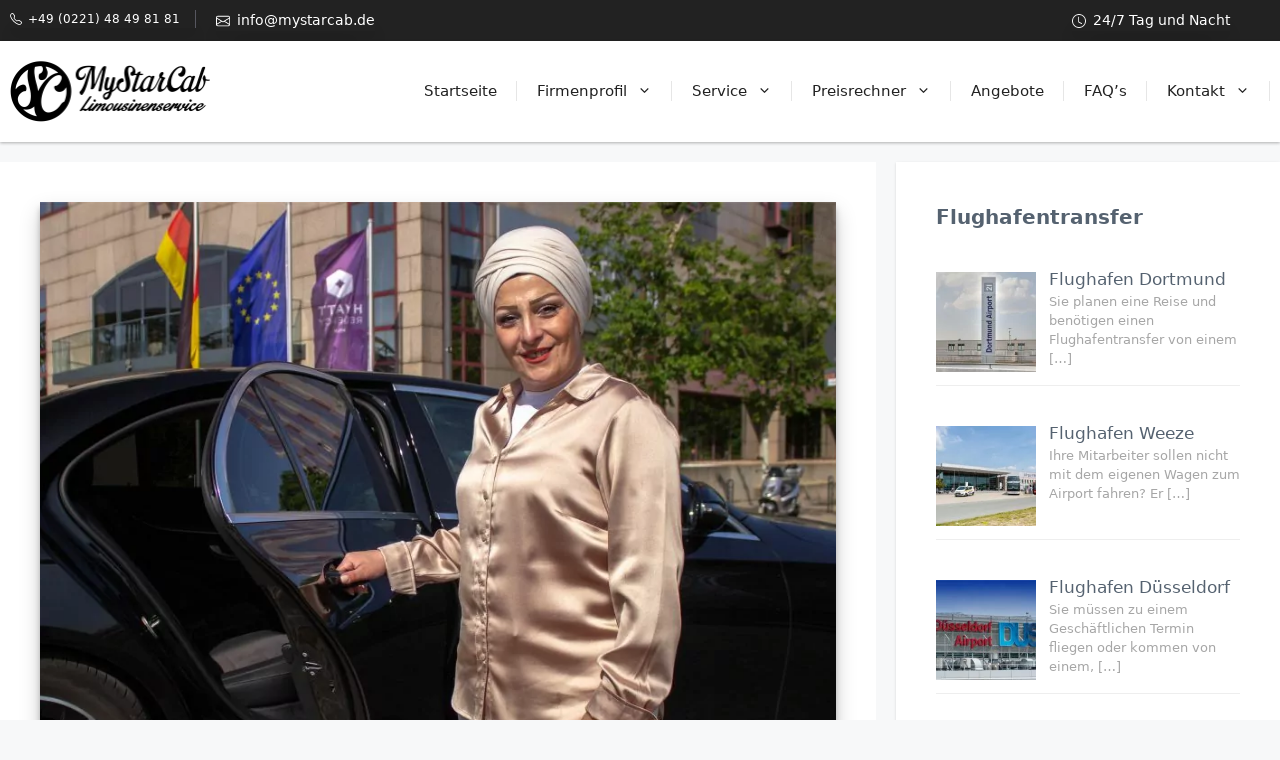

--- FILE ---
content_type: text/html; charset=UTF-8
request_url: https://mystarcab.de/limousinenservice-koeln/
body_size: 28131
content:
<!DOCTYPE html>
<html dir="ltr" lang="de" prefix="og: https://ogp.me/ns#">
<head>
<meta charset="UTF-8">
<!-- Manifest added by SuperPWA - Progressive Web Apps Plugin For WordPress -->
<link rel="manifest" href="/superpwa-manifest.json">
<meta name="theme-color" content="#000000">
<meta name="mobile-web-app-capable" content="yes">
<meta name="apple-touch-fullscreen" content="yes">
<meta name="apple-mobile-web-app-title" content="MyStarCab">
<meta name="application-name" content="MyStarCab">
<meta name="apple-mobile-web-app-capable" content="yes">
<meta name="apple-mobile-web-app-status-bar-style" content="black-translucent">
<link rel="apple-touch-icon"  href="https://mystarcab.de/wp-content/uploads/2022/12/logo_mystarcab-192x192-1.png">
<link rel="apple-touch-icon" sizes="192x192" href="https://mystarcab.de/wp-content/uploads/2022/12/logo_mystarcab-192x192-1.png">
<link rel="apple-touch-startup-image" media="screen and (device-width: 320px) and (device-height: 568px) and (-webkit-device-pixel-ratio: 2) and (orientation: landscape)" href="https://mystarcab.de/wp-content/uploads/superpwa-splashIcons/super_splash_screens/icon_1136x640.png"/>
<link rel="apple-touch-startup-image" media="screen and (device-width: 320px) and (device-height: 568px) and (-webkit-device-pixel-ratio: 2) and (orientation: portrait)" href="https://mystarcab.de/wp-content/uploads/superpwa-splashIcons/super_splash_screens/icon_640x1136.png"/>
<link rel="apple-touch-startup-image" media="screen and (device-width: 414px) and (device-height: 896px) and (-webkit-device-pixel-ratio: 3) and (orientation: landscape)" href="https://mystarcab.de/wp-content/uploads/superpwa-splashIcons/super_splash_screens/icon_2688x1242.png"/>
<link rel="apple-touch-startup-image" media="screen and (device-width: 414px) and (device-height: 896px) and (-webkit-device-pixel-ratio: 2) and (orientation: landscape)" href="https://mystarcab.de/wp-content/uploads/superpwa-splashIcons/super_splash_screens/icon_1792x828.png"/>
<link rel="apple-touch-startup-image" media="screen and (device-width: 375px) and (device-height: 812px) and (-webkit-device-pixel-ratio: 3) and (orientation: portrait)" href="https://mystarcab.de/wp-content/uploads/superpwa-splashIcons/super_splash_screens/icon_1125x2436.png"/>
<link rel="apple-touch-startup-image" media="screen and (device-width: 414px) and (device-height: 896px) and (-webkit-device-pixel-ratio: 2) and (orientation: portrait)" href="https://mystarcab.de/wp-content/uploads/superpwa-splashIcons/super_splash_screens/icon_828x1792.png"/>
<link rel="apple-touch-startup-image" media="screen and (device-width: 375px) and (device-height: 812px) and (-webkit-device-pixel-ratio: 3) and (orientation: landscape)" href="https://mystarcab.de/wp-content/uploads/superpwa-splashIcons/super_splash_screens/icon_2436x1125.png"/>
<link rel="apple-touch-startup-image" media="screen and (device-width: 414px) and (device-height: 736px) and (-webkit-device-pixel-ratio: 3) and (orientation: portrait)" href="https://mystarcab.de/wp-content/uploads/superpwa-splashIcons/super_splash_screens/icon_1242x2208.png"/>
<link rel="apple-touch-startup-image" media="screen and (device-width: 414px) and (device-height: 736px) and (-webkit-device-pixel-ratio: 3) and (orientation: landscape)" href="https://mystarcab.de/wp-content/uploads/superpwa-splashIcons/super_splash_screens/icon_2208x1242.png"/>
<link rel="apple-touch-startup-image" media="screen and (device-width: 375px) and (device-height: 667px) and (-webkit-device-pixel-ratio: 2) and (orientation: landscape)" href="https://mystarcab.de/wp-content/uploads/superpwa-splashIcons/super_splash_screens/icon_1334x750.png"/>
<link rel="apple-touch-startup-image" media="screen and (device-width: 375px) and (device-height: 667px) and (-webkit-device-pixel-ratio: 2) and (orientation: portrait)" href="https://mystarcab.de/wp-content/uploads/superpwa-splashIcons/super_splash_screens/icon_750x1334.png"/>
<link rel="apple-touch-startup-image" media="screen and (device-width: 1024px) and (device-height: 1366px) and (-webkit-device-pixel-ratio: 2) and (orientation: landscape)" href="https://mystarcab.de/wp-content/uploads/superpwa-splashIcons/super_splash_screens/icon_2732x2048.png"/>
<link rel="apple-touch-startup-image" media="screen and (device-width: 1024px) and (device-height: 1366px) and (-webkit-device-pixel-ratio: 2) and (orientation: portrait)" href="https://mystarcab.de/wp-content/uploads/superpwa-splashIcons/super_splash_screens/icon_2048x2732.png"/>
<link rel="apple-touch-startup-image" media="screen and (device-width: 834px) and (device-height: 1194px) and (-webkit-device-pixel-ratio: 2) and (orientation: landscape)" href="https://mystarcab.de/wp-content/uploads/superpwa-splashIcons/super_splash_screens/icon_2388x1668.png"/>
<link rel="apple-touch-startup-image" media="screen and (device-width: 834px) and (device-height: 1194px) and (-webkit-device-pixel-ratio: 2) and (orientation: portrait)" href="https://mystarcab.de/wp-content/uploads/superpwa-splashIcons/super_splash_screens/icon_1668x2388.png"/>
<link rel="apple-touch-startup-image" media="screen and (device-width: 834px) and (device-height: 1112px) and (-webkit-device-pixel-ratio: 2) and (orientation: landscape)" href="https://mystarcab.de/wp-content/uploads/superpwa-splashIcons/super_splash_screens/icon_2224x1668.png"/>
<link rel="apple-touch-startup-image" media="screen and (device-width: 414px) and (device-height: 896px) and (-webkit-device-pixel-ratio: 3) and (orientation: portrait)" href="https://mystarcab.de/wp-content/uploads/superpwa-splashIcons/super_splash_screens/icon_1242x2688.png"/>
<link rel="apple-touch-startup-image" media="screen and (device-width: 834px) and (device-height: 1112px) and (-webkit-device-pixel-ratio: 2) and (orientation: portrait)" href="https://mystarcab.de/wp-content/uploads/superpwa-splashIcons/super_splash_screens/icon_1668x2224.png"/>
<link rel="apple-touch-startup-image" media="screen and (device-width: 768px) and (device-height: 1024px) and (-webkit-device-pixel-ratio: 2) and (orientation: portrait)" href="https://mystarcab.de/wp-content/uploads/superpwa-splashIcons/super_splash_screens/icon_1536x2048.png"/>
<link rel="apple-touch-startup-image" media="screen and (device-width: 768px) and (device-height: 1024px) and (-webkit-device-pixel-ratio: 2) and (orientation: landscape)" href="https://mystarcab.de/wp-content/uploads/superpwa-splashIcons/super_splash_screens/icon_2048x1536.png"/>
<link rel="apple-touch-startup-image" media="screen and (device-width: 390px) and (device-height: 844px) and (-webkit-device-pixel-ratio: 3) and (orientation: portrait)" href="https://mystarcab.de/wp-content/uploads/superpwa-splashIcons/super_splash_screens/icon_1170x2532.png"/>
<link rel="apple-touch-startup-image" media="screen and (device-width: 844px) and (device-height: 390px) and (-webkit-device-pixel-ratio: 3) and (orientation: landscape)" href="https://mystarcab.de/wp-content/uploads/superpwa-splashIcons/super_splash_screens/icon_2532x1170.png"/>
<link rel="apple-touch-startup-image" media="screen and (device-width: 926px) and (device-height: 428px) and (-webkit-device-pixel-ratio: 3) and (orientation: landscape)" href="https://mystarcab.de/wp-content/uploads/superpwa-splashIcons/super_splash_screens/icon_2778x1284.png"/>
<link rel="apple-touch-startup-image" media="screen and (device-width: 428px) and (device-height: 926px) and (-webkit-device-pixel-ratio: 3) and (orientation: portrait)" href="https://mystarcab.de/wp-content/uploads/superpwa-splashIcons/super_splash_screens/icon_2532x1170.png"/>
<link rel="apple-touch-startup-image" media="screen and (device-width: 852px) and (device-height: 393px) and (-webkit-device-pixel-ratio: 3) and (orientation: landscape)" href="https://mystarcab.de/wp-content/uploads/superpwa-splashIcons/super_splash_screens/icon_2556x1179.png"/>
<link rel="apple-touch-startup-image" media="screen and (device-width: 393px) and (device-height: 852px) and (-webkit-device-pixel-ratio: 3) and (orientation: portrait)" href="https://mystarcab.de/wp-content/uploads/superpwa-splashIcons/super_splash_screens/icon_1179x2556.png"/>
<link rel="apple-touch-startup-image" media="screen and (device-width: 932px) and (device-height: 430px) and (-webkit-device-pixel-ratio: 3) and (orientation: landscape)" href="https://mystarcab.de/wp-content/uploads/superpwa-splashIcons/super_splash_screens/icon_2796x1290.png"/>
<link rel="apple-touch-startup-image" media="screen and (device-width: 430px) and (device-height: 932px) and (-webkit-device-pixel-ratio: 3) and (orientation: portrait)" href="https://mystarcab.de/wp-content/uploads/superpwa-splashIcons/super_splash_screens/icon_1290x2796.png"/>
<!-- / SuperPWA.com -->
<title>Limousinenservice Köln - MyStarCab</title>
<!-- All in One SEO Pro 4.9.3 - aioseo.com -->
<meta name="description" content="Sie buchen unseren erstklassigen Limousinen-Service. Damit sichern Sie für sich und Ihre Gäste komfortable und sorglose Fahrten zu besonderen Events wie Messen, Konferenzen usw." />
<meta name="robots" content="max-image-preview:large" />
<meta name="author" content="Mani1001"/>
<meta name="google-site-verification" content="TUyVZpc7qt5hnRKXHFq4QOPpJjDwAnQp-72h0xHQ3bs" />
<meta name="keywords" content="linousinenservice,funkmietwagen,köln,limousine,luxusauto,chauffeur,flughafentransfer,business-service,vip-transport,fahrzeugvermietung,stadtrundfahrt,events,hochzeitslimousine,sightseeing,messefahrt,fahrzeugflotte,executive-service,privatfahrer,gruppenreisen,shuttle-service,premium-fahrzeug,fahrzeugreservierung,stundenweise buchung,kurierdienst,hoteltransfer,messetransfer,flughafenzubringer,konzertfahrt,promotionservice,roadshow,abholung,bringdienst,event-transport,geschäftsreisen,limousinenservice köln,flughafenshuttle,flughafenabholung,fahrzeug mit fahrer,sonderfahrten,fahrdienst,fahrzeuganmietung,kurierfahrt,kundentransfer,vip-shuttle,direktfahrt,tagesausflug,business-trip,geschäftstermin,veranstaltungsfahrt,personenbeförderung." />
<link rel="canonical" href="https://mystarcab.de/limousinenservice-koeln/" />
<meta name="generator" content="All in One SEO Pro (AIOSEO) 4.9.3" />
<meta property="og:locale" content="de_DE" />
<meta property="og:site_name" content="MyStarCab - Limousinenservice Köln" />
<meta property="og:type" content="article" />
<meta property="og:title" content="Limousinenservice Köln - MyStarCab" />
<meta property="og:description" content="Sie buchen unseren erstklassigen Limousinen-Service. Damit sichern Sie für sich und Ihre Gäste komfortable und sorglose Fahrten zu besonderen Events wie Messen, Konferenzen usw." />
<meta property="og:url" content="https://mystarcab.de/limousinenservice-koeln/" />
<meta property="og:image" content="https://mystarcab.de/wp-content/uploads/2022/12/logo_mystarcab-black-2.png" />
<meta property="og:image:secure_url" content="https://mystarcab.de/wp-content/uploads/2022/12/logo_mystarcab-black-2.png" />
<meta property="og:image:width" content="201" />
<meta property="og:image:height" content="61" />
<meta property="article:published_time" content="2023-01-25T17:32:16+00:00" />
<meta property="article:modified_time" content="2023-06-08T07:56:03+00:00" />
<meta name="twitter:card" content="summary_large_image" />
<meta name="twitter:title" content="Limousinenservice Köln - MyStarCab" />
<meta name="twitter:description" content="Sie buchen unseren erstklassigen Limousinen-Service. Damit sichern Sie für sich und Ihre Gäste komfortable und sorglose Fahrten zu besonderen Events wie Messen, Konferenzen usw." />
<meta name="twitter:image" content="https://mystarcab.de/wp-content/uploads/2022/12/logo_mystarcab-black-2.png" />
<script type="application/ld+json" class="aioseo-schema">
{"@context":"https:\/\/schema.org","@graph":[{"@type":"BlogPosting","@id":"https:\/\/mystarcab.de\/limousinenservice-koeln\/#blogposting","name":"Limousinenservice K\u00f6ln - MyStarCab","headline":"Limousinenservice K\u00f6ln","author":{"@id":"https:\/\/mystarcab.de\/author\/mani1001\/#author"},"publisher":{"@id":"https:\/\/mystarcab.de\/#organization"},"image":{"@type":"ImageObject","url":"https:\/\/mystarcab.de\/wp-content\/uploads\/2023\/01\/limousinenservice.jpg","width":1020,"height":664,"caption":"limousinenservice"},"datePublished":"2023-01-25T18:32:16+01:00","dateModified":"2023-06-08T09:56:03+02:00","inLanguage":"de-DE","mainEntityOfPage":{"@id":"https:\/\/mystarcab.de\/limousinenservice-koeln\/#webpage"},"isPartOf":{"@id":"https:\/\/mystarcab.de\/limousinenservice-koeln\/#webpage"},"articleSection":"Limousinenservice, Service, Funkmietwagen Ehrenfeld, Funkmietwagen K\u00f6ln, Gro\u00dfraumfahrzeuge, g\u00fcnstige Preise, Kreditkartenakzeptanz, Limousinenservice, Limousinenservice K\u00f6ln, Transferservice"},{"@type":"BreadcrumbList","@id":"https:\/\/mystarcab.de\/limousinenservice-koeln\/#breadcrumblist","itemListElement":[{"@type":"ListItem","@id":"https:\/\/mystarcab.de#listItem","position":1,"name":"Home","item":"https:\/\/mystarcab.de","nextItem":{"@type":"ListItem","@id":"https:\/\/mystarcab.de\/category\/service\/#listItem","name":"Service"}},{"@type":"ListItem","@id":"https:\/\/mystarcab.de\/category\/service\/#listItem","position":2,"name":"Service","item":"https:\/\/mystarcab.de\/category\/service\/","nextItem":{"@type":"ListItem","@id":"https:\/\/mystarcab.de\/limousinenservice-koeln\/#listItem","name":"Limousinenservice K\u00f6ln"},"previousItem":{"@type":"ListItem","@id":"https:\/\/mystarcab.de#listItem","name":"Home"}},{"@type":"ListItem","@id":"https:\/\/mystarcab.de\/limousinenservice-koeln\/#listItem","position":3,"name":"Limousinenservice K\u00f6ln","previousItem":{"@type":"ListItem","@id":"https:\/\/mystarcab.de\/category\/service\/#listItem","name":"Service"}}]},{"@type":"Organization","@id":"https:\/\/mystarcab.de\/#organization","name":"MyStarCab","description":"Limousinenservice K\u00f6ln","url":"https:\/\/mystarcab.de\/","telephone":"+4922148498182","logo":{"@type":"ImageObject","url":"https:\/\/mystarcab.de\/wp-content\/uploads\/2022\/12\/logo_mystarcab-192x192-1.png","@id":"https:\/\/mystarcab.de\/limousinenservice-koeln\/#organizationLogo","width":193,"height":193},"image":{"@id":"https:\/\/mystarcab.de\/limousinenservice-koeln\/#organizationLogo"}},{"@type":"Person","@id":"https:\/\/mystarcab.de\/author\/mani1001\/#author","url":"https:\/\/mystarcab.de\/author\/mani1001\/","name":"Mani1001"},{"@type":"WebPage","@id":"https:\/\/mystarcab.de\/limousinenservice-koeln\/#webpage","url":"https:\/\/mystarcab.de\/limousinenservice-koeln\/","name":"Limousinenservice K\u00f6ln - MyStarCab","description":"Sie buchen unseren erstklassigen Limousinen-Service. Damit sichern Sie f\u00fcr sich und Ihre G\u00e4ste komfortable und sorglose Fahrten zu besonderen Events wie Messen, Konferenzen usw.","inLanguage":"de-DE","isPartOf":{"@id":"https:\/\/mystarcab.de\/#website"},"breadcrumb":{"@id":"https:\/\/mystarcab.de\/limousinenservice-koeln\/#breadcrumblist"},"author":{"@id":"https:\/\/mystarcab.de\/author\/mani1001\/#author"},"creator":{"@id":"https:\/\/mystarcab.de\/author\/mani1001\/#author"},"image":{"@type":"ImageObject","url":"https:\/\/mystarcab.de\/wp-content\/uploads\/2023\/01\/limousinenservice.jpg","@id":"https:\/\/mystarcab.de\/limousinenservice-koeln\/#mainImage","width":1020,"height":664,"caption":"limousinenservice"},"primaryImageOfPage":{"@id":"https:\/\/mystarcab.de\/limousinenservice-koeln\/#mainImage"},"datePublished":"2023-01-25T18:32:16+01:00","dateModified":"2023-06-08T09:56:03+02:00"},{"@type":"WebSite","@id":"https:\/\/mystarcab.de\/#website","url":"https:\/\/mystarcab.de\/","name":"MyStarCab","description":"Limousinenservice K\u00f6ln","inLanguage":"de-DE","publisher":{"@id":"https:\/\/mystarcab.de\/#organization"}}]}
</script>
<!-- All in One SEO Pro -->
<meta name="viewport" content="width=device-width, initial-scale=1"><link rel="alternate" type="application/rss+xml" title="MyStarCab &raquo; Feed" href="https://mystarcab.de/feed/" />
<link rel="alternate" title="oEmbed (JSON)" type="application/json+oembed" href="https://mystarcab.de/wp-json/oembed/1.0/embed?url=https%3A%2F%2Fmystarcab.de%2Flimousinenservice-koeln%2F" />
<link rel="alternate" title="oEmbed (XML)" type="text/xml+oembed" href="https://mystarcab.de/wp-json/oembed/1.0/embed?url=https%3A%2F%2Fmystarcab.de%2Flimousinenservice-koeln%2F&#038;format=xml" />
<style id='wp-img-auto-sizes-contain-inline-css'>
img:is([sizes=auto i],[sizes^="auto," i]){contain-intrinsic-size:3000px 1500px}
/*# sourceURL=wp-img-auto-sizes-contain-inline-css */
</style>
<style id='wp-block-library-inline-css'>
:root{--wp-block-synced-color:#7a00df;--wp-block-synced-color--rgb:122,0,223;--wp-bound-block-color:var(--wp-block-synced-color);--wp-editor-canvas-background:#ddd;--wp-admin-theme-color:#007cba;--wp-admin-theme-color--rgb:0,124,186;--wp-admin-theme-color-darker-10:#006ba1;--wp-admin-theme-color-darker-10--rgb:0,107,160.5;--wp-admin-theme-color-darker-20:#005a87;--wp-admin-theme-color-darker-20--rgb:0,90,135;--wp-admin-border-width-focus:2px}@media (min-resolution:192dpi){:root{--wp-admin-border-width-focus:1.5px}}.wp-element-button{cursor:pointer}:root .has-very-light-gray-background-color{background-color:#eee}:root .has-very-dark-gray-background-color{background-color:#313131}:root .has-very-light-gray-color{color:#eee}:root .has-very-dark-gray-color{color:#313131}:root .has-vivid-green-cyan-to-vivid-cyan-blue-gradient-background{background:linear-gradient(135deg,#00d084,#0693e3)}:root .has-purple-crush-gradient-background{background:linear-gradient(135deg,#34e2e4,#4721fb 50%,#ab1dfe)}:root .has-hazy-dawn-gradient-background{background:linear-gradient(135deg,#faaca8,#dad0ec)}:root .has-subdued-olive-gradient-background{background:linear-gradient(135deg,#fafae1,#67a671)}:root .has-atomic-cream-gradient-background{background:linear-gradient(135deg,#fdd79a,#004a59)}:root .has-nightshade-gradient-background{background:linear-gradient(135deg,#330968,#31cdcf)}:root .has-midnight-gradient-background{background:linear-gradient(135deg,#020381,#2874fc)}:root{--wp--preset--font-size--normal:16px;--wp--preset--font-size--huge:42px}.has-regular-font-size{font-size:1em}.has-larger-font-size{font-size:2.625em}.has-normal-font-size{font-size:var(--wp--preset--font-size--normal)}.has-huge-font-size{font-size:var(--wp--preset--font-size--huge)}.has-text-align-center{text-align:center}.has-text-align-left{text-align:left}.has-text-align-right{text-align:right}.has-fit-text{white-space:nowrap!important}#end-resizable-editor-section{display:none}.aligncenter{clear:both}.items-justified-left{justify-content:flex-start}.items-justified-center{justify-content:center}.items-justified-right{justify-content:flex-end}.items-justified-space-between{justify-content:space-between}.screen-reader-text{border:0;clip-path:inset(50%);height:1px;margin:-1px;overflow:hidden;padding:0;position:absolute;width:1px;word-wrap:normal!important}.screen-reader-text:focus{background-color:#ddd;clip-path:none;color:#444;display:block;font-size:1em;height:auto;left:5px;line-height:normal;padding:15px 23px 14px;text-decoration:none;top:5px;width:auto;z-index:100000}html :where(.has-border-color){border-style:solid}html :where([style*=border-top-color]){border-top-style:solid}html :where([style*=border-right-color]){border-right-style:solid}html :where([style*=border-bottom-color]){border-bottom-style:solid}html :where([style*=border-left-color]){border-left-style:solid}html :where([style*=border-width]){border-style:solid}html :where([style*=border-top-width]){border-top-style:solid}html :where([style*=border-right-width]){border-right-style:solid}html :where([style*=border-bottom-width]){border-bottom-style:solid}html :where([style*=border-left-width]){border-left-style:solid}html :where(img[class*=wp-image-]){height:auto;max-width:100%}:where(figure){margin:0 0 1em}html :where(.is-position-sticky){--wp-admin--admin-bar--position-offset:var(--wp-admin--admin-bar--height,0px)}@media screen and (max-width:600px){html :where(.is-position-sticky){--wp-admin--admin-bar--position-offset:0px}}
/*wp_block_styles_on_demand_placeholder:69720deea34ce*/
/*# sourceURL=wp-block-library-inline-css */
</style>
<style id='classic-theme-styles-inline-css'>
/*! This file is auto-generated */
.wp-block-button__link{color:#fff;background-color:#32373c;border-radius:9999px;box-shadow:none;text-decoration:none;padding:calc(.667em + 2px) calc(1.333em + 2px);font-size:1.125em}.wp-block-file__button{background:#32373c;color:#fff;text-decoration:none}
/*# sourceURL=/wp-includes/css/classic-themes.min.css */
</style>
<!-- <link rel='stylesheet' id='contact-form-7-css' href='https://mystarcab.de/wp-content/plugins/contact-form-7/includes/css/styles.css?ver=6.1.4' media='all' /> -->
<!-- <link rel='stylesheet' id='generate-widget-areas-css' href='https://mystarcab.de/wp-content/themes/generatepress/assets/css/components/widget-areas.min.css?ver=3.6.0' media='all' /> -->
<!-- <link rel='stylesheet' id='generate-style-css' href='https://mystarcab.de/wp-content/themes/generatepress/assets/css/main.min.css?ver=3.6.0' media='all' /> -->
<link rel="stylesheet" type="text/css" href="//mystarcab.de/wp-content/cache/wpfc-minified/2qbrj14m/60fsm.css" media="all"/>
<style id='generate-style-inline-css'>
.featured-image img {width: 1020px;height: 600px;-o-object-fit: cover;object-fit: cover;}
body{background-color:var(--base-2);color:var(--contrast);}a{color:var(--accent);}a:hover, a:focus, a:active{color:var(--contrast);}.grid-container{max-width:1600px;}.wp-block-group__inner-container{max-width:1600px;margin-left:auto;margin-right:auto;}.site-header .header-image{width:200px;}.generate-back-to-top{font-size:20px;border-radius:3px;position:fixed;bottom:30px;right:30px;line-height:40px;width:40px;text-align:center;z-index:10;transition:opacity 300ms ease-in-out;opacity:0.1;transform:translateY(1000px);}.generate-back-to-top__show{opacity:1;transform:translateY(0);}:root{--contrast:#222222;--contrast-2:#575760;--contrast-3:#b2b2be;--base:#f0f0f0;--base-2:#f7f8f9;--base-3:#ffffff;--accent:#212121;}:root .has-contrast-color{color:var(--contrast);}:root .has-contrast-background-color{background-color:var(--contrast);}:root .has-contrast-2-color{color:var(--contrast-2);}:root .has-contrast-2-background-color{background-color:var(--contrast-2);}:root .has-contrast-3-color{color:var(--contrast-3);}:root .has-contrast-3-background-color{background-color:var(--contrast-3);}:root .has-base-color{color:var(--base);}:root .has-base-background-color{background-color:var(--base);}:root .has-base-2-color{color:var(--base-2);}:root .has-base-2-background-color{background-color:var(--base-2);}:root .has-base-3-color{color:var(--base-3);}:root .has-base-3-background-color{background-color:var(--base-3);}:root .has-accent-color{color:var(--accent);}:root .has-accent-background-color{background-color:var(--accent);}@media (max-width:768px){h1{font-size:30px;}}@media (max-width:768px){h2{font-size:22px;}}.top-bar{background-color:#636363;color:#ffffff;}.top-bar a{color:#ffffff;}.top-bar a:hover{color:#303030;}.site-header{background-color:var(--base-3);}.main-title a,.main-title a:hover{color:var(--contrast);}.site-description{color:var(--contrast-2);}.mobile-menu-control-wrapper .menu-toggle,.mobile-menu-control-wrapper .menu-toggle:hover,.mobile-menu-control-wrapper .menu-toggle:focus,.has-inline-mobile-toggle #site-navigation.toggled{background-color:rgba(0, 0, 0, 0.02);}.main-navigation,.main-navigation ul ul{background-color:var(--base-3);}.main-navigation .main-nav ul li a, .main-navigation .menu-toggle, .main-navigation .menu-bar-items{color:var(--contrast);}.main-navigation .main-nav ul li:not([class*="current-menu-"]):hover > a, .main-navigation .main-nav ul li:not([class*="current-menu-"]):focus > a, .main-navigation .main-nav ul li.sfHover:not([class*="current-menu-"]) > a, .main-navigation .menu-bar-item:hover > a, .main-navigation .menu-bar-item.sfHover > a{color:var(--accent);}button.menu-toggle:hover,button.menu-toggle:focus{color:var(--contrast);}.main-navigation .main-nav ul li[class*="current-menu-"] > a{color:var(--accent);}.navigation-search input[type="search"],.navigation-search input[type="search"]:active, .navigation-search input[type="search"]:focus, .main-navigation .main-nav ul li.search-item.active > a, .main-navigation .menu-bar-items .search-item.active > a{color:var(--accent);}.main-navigation ul ul{background-color:var(--base-3);}.separate-containers .inside-article, .separate-containers .comments-area, .separate-containers .page-header, .one-container .container, .separate-containers .paging-navigation, .inside-page-header{background-color:var(--base-3);}.entry-title a{color:var(--contrast);}.entry-title a:hover{color:var(--contrast-2);}.entry-meta{color:var(--contrast-2);}.sidebar .widget{background-color:var(--base-3);}.footer-widgets{color:var(--base-3);background-color:#111111;}.footer-widgets a{color:var(--base-3);}.footer-widgets a:hover{color:var(--base-3);}.footer-widgets .widget-title{color:var(--base-3);}.site-info{color:var(--base-3);background-color:var(--contrast);}.site-info a{color:var(--base-3);}.site-info a:hover{color:var(--base-3);}.footer-bar .widget_nav_menu .current-menu-item a{color:var(--base-3);}input[type="text"],input[type="email"],input[type="url"],input[type="password"],input[type="search"],input[type="tel"],input[type="number"],textarea,select{color:var(--contrast);background-color:var(--base-2);border-color:var(--base);}input[type="text"]:focus,input[type="email"]:focus,input[type="url"]:focus,input[type="password"]:focus,input[type="search"]:focus,input[type="tel"]:focus,input[type="number"]:focus,textarea:focus,select:focus{color:var(--contrast);background-color:var(--base-2);border-color:var(--contrast-3);}button,html input[type="button"],input[type="reset"],input[type="submit"],a.button,a.wp-block-button__link:not(.has-background){color:#ffffff;background-color:var(--accent);}button:hover,html input[type="button"]:hover,input[type="reset"]:hover,input[type="submit"]:hover,a.button:hover,button:focus,html input[type="button"]:focus,input[type="reset"]:focus,input[type="submit"]:focus,a.button:focus,a.wp-block-button__link:not(.has-background):active,a.wp-block-button__link:not(.has-background):focus,a.wp-block-button__link:not(.has-background):hover{color:#ffffff;background-color:#D7B56D;}a.generate-back-to-top{background-color:rgba( 0,0,0,0.4 );color:#ffffff;}a.generate-back-to-top:hover,a.generate-back-to-top:focus{background-color:rgba( 0,0,0,0.6 );color:#ffffff;}:root{--gp-search-modal-bg-color:var(--base-3);--gp-search-modal-text-color:var(--contrast);--gp-search-modal-overlay-bg-color:rgba(0,0,0,0.2);}@media (max-width: 900px){.main-navigation .menu-bar-item:hover > a, .main-navigation .menu-bar-item.sfHover > a{background:none;color:var(--contrast);}}.inside-header{padding:20px 10px 20px 10px;}.nav-below-header .main-navigation .inside-navigation.grid-container, .nav-above-header .main-navigation .inside-navigation.grid-container{padding:0px 10px 0px 10px;}.site-main .wp-block-group__inner-container{padding:40px;}.separate-containers .paging-navigation{padding-top:20px;padding-bottom:20px;}.entry-content .alignwide, body:not(.no-sidebar) .entry-content .alignfull{margin-left:-40px;width:calc(100% + 80px);max-width:calc(100% + 80px);}.rtl .menu-item-has-children .dropdown-menu-toggle{padding-left:20px;}.rtl .main-navigation .main-nav ul li.menu-item-has-children > a{padding-right:20px;}.inside-site-info{padding:20px;}@media (max-width:768px){.separate-containers .inside-article, .separate-containers .comments-area, .separate-containers .page-header, .separate-containers .paging-navigation, .one-container .site-content, .inside-page-header{padding:30px;}.site-main .wp-block-group__inner-container{padding:30px;}.inside-top-bar{padding-right:30px;padding-left:30px;}.inside-header{padding-right:30px;padding-left:30px;}.widget-area .widget{padding-top:30px;padding-right:30px;padding-bottom:30px;padding-left:30px;}.footer-widgets-container{padding-top:30px;padding-right:30px;padding-bottom:30px;padding-left:30px;}.inside-site-info{padding-right:30px;padding-left:30px;}.entry-content .alignwide, body:not(.no-sidebar) .entry-content .alignfull{margin-left:-30px;width:calc(100% + 60px);max-width:calc(100% + 60px);}.one-container .site-main .paging-navigation{margin-bottom:20px;}}/* End cached CSS */.is-right-sidebar{width:30%;}.is-left-sidebar{width:30%;}.site-content .content-area{width:70%;}@media (max-width: 900px){.main-navigation .menu-toggle,.sidebar-nav-mobile:not(#sticky-placeholder){display:block;}.main-navigation ul,.gen-sidebar-nav,.main-navigation:not(.slideout-navigation):not(.toggled) .main-nav > ul,.has-inline-mobile-toggle #site-navigation .inside-navigation > *:not(.navigation-search):not(.main-nav){display:none;}.nav-align-right .inside-navigation,.nav-align-center .inside-navigation{justify-content:space-between;}.has-inline-mobile-toggle .mobile-menu-control-wrapper{display:flex;flex-wrap:wrap;}.has-inline-mobile-toggle .inside-header{flex-direction:row;text-align:left;flex-wrap:wrap;}.has-inline-mobile-toggle .header-widget,.has-inline-mobile-toggle #site-navigation{flex-basis:100%;}.nav-float-left .has-inline-mobile-toggle #site-navigation{order:10;}}
.dynamic-author-image-rounded{border-radius:100%;}.dynamic-featured-image, .dynamic-author-image{vertical-align:middle;}.one-container.blog .dynamic-content-template:not(:last-child), .one-container.archive .dynamic-content-template:not(:last-child){padding-bottom:0px;}.dynamic-entry-excerpt > p:last-child{margin-bottom:0px;}
.main-navigation .main-nav ul li a,.menu-toggle,.main-navigation .menu-bar-item > a{transition: line-height 300ms ease}.main-navigation.toggled .main-nav > ul{background-color: var(--base-3)}.sticky-enabled .gen-sidebar-nav.is_stuck .main-navigation {margin-bottom: 0px;}.sticky-enabled .gen-sidebar-nav.is_stuck {z-index: 500;}.sticky-enabled .main-navigation.is_stuck {box-shadow: 0 2px 2px -2px rgba(0, 0, 0, .2);}.navigation-stick:not(.gen-sidebar-nav) {left: 0;right: 0;width: 100% !important;}@media (max-width: 900px){#sticky-placeholder{height:0;overflow:hidden;}.has-inline-mobile-toggle #site-navigation.toggled{margin-top:0;}.has-inline-mobile-menu #site-navigation.toggled .main-nav > ul{top:1.5em;}}.nav-float-right .navigation-stick {width: 100% !important;left: 0;}.nav-float-right .navigation-stick .navigation-branding {margin-right: auto;}.main-navigation.has-sticky-branding:not(.grid-container) .inside-navigation:not(.grid-container) .navigation-branding{margin-left: 10px;}.main-navigation.navigation-stick.has-sticky-branding .inside-navigation.grid-container{padding-left:10px;padding-right:10px;}@media (max-width:768px){.main-navigation.navigation-stick.has-sticky-branding .inside-navigation.grid-container{padding-left:0;padding-right:0;}}
@media (max-width: 900px){.main-navigation .menu-toggle,.main-navigation .mobile-bar-items a,.main-navigation .menu-bar-item > a{padding-left:5px;padding-right:5px;}.main-navigation .main-nav ul li a,.main-navigation .menu-toggle,.main-navigation .mobile-bar-items a,.main-navigation .menu-bar-item > a{line-height:45px;}.main-navigation .site-logo.navigation-logo img, .mobile-header-navigation .site-logo.mobile-header-logo img, .navigation-search input[type="search"]{height:45px;}}@media (max-width: 1024px),(min-width:1025px){.main-navigation.sticky-navigation-transition .main-nav > ul > li > a,.sticky-navigation-transition .menu-toggle,.main-navigation.sticky-navigation-transition .menu-bar-item > a, .sticky-navigation-transition .navigation-branding .main-title{line-height:82px;}.main-navigation.sticky-navigation-transition .site-logo img, .main-navigation.sticky-navigation-transition .navigation-search input[type="search"], .main-navigation.sticky-navigation-transition .navigation-branding img{height:82px;}}.main-navigation.slideout-navigation .main-nav > ul > li > a{line-height:45px;}
/*# sourceURL=generate-style-inline-css */
</style>
<!-- <link rel='stylesheet' id='generate-child-css' href='https://mystarcab.de/wp-content/themes/generatepress_child/style.css?ver=1690614818' media='all' /> -->
<!-- <link rel='stylesheet' id='recent-posts-widget-with-thumbnails-public-style-css' href='https://mystarcab.de/wp-content/plugins/recent-posts-widget-with-thumbnails/public.css?ver=7.1.1' media='all' /> -->
<!-- <link rel='stylesheet' id='borlabs-cookie-css' href='https://mystarcab.de/wp-content/cache/borlabs-cookie/borlabs-cookie_1_de.css?ver=2.3.6-66' media='all' /> -->
<link rel="stylesheet" type="text/css" href="//mystarcab.de/wp-content/cache/wpfc-minified/7jvnavaq/60fsm.css" media="all"/>
<link rel='stylesheet' id='google-font-lato-css' data-borlabs-font-blocker-href='//fonts.googleapis.com/css?family=Lato%3A300%2C400%2C700&#038;subset=latin-ext&#038;ver=6.9' media='all' />
<!-- <link rel='stylesheet' id='jquery-ui-css' href='https://mystarcab.de/wp-content/plugins/chauffeur-booking-system/style/jquery.ui.min.css?ver=6.9' media='all' /> -->
<!-- <link rel='stylesheet' id='jquery-qtip-css' href='https://mystarcab.de/wp-content/plugins/chauffeur-booking-system/style/jquery.qtip.min.css?ver=6.9' media='all' /> -->
<!-- <link rel='stylesheet' id='jquery-timepicker-css' href='https://mystarcab.de/wp-content/plugins/chauffeur-booking-system/style/jquery.timepicker.min.css?ver=6.9' media='all' /> -->
<!-- <link rel='stylesheet' id='jquery-fancybox-css' href='https://mystarcab.de/wp-content/plugins/chauffeur-booking-system/style/fancybox/jquery.fancybox.css?ver=6.9' media='all' /> -->
<!-- <link rel='stylesheet' id='jquery-intlTelInput-css' href='https://mystarcab.de/wp-content/plugins/chauffeur-booking-system/style/intlTelInput.min.css?ver=6.9' media='all' /> -->
<!-- <link rel='stylesheet' id='chbs-public-css' href='https://mystarcab.de/wp-content/plugins/chauffeur-booking-system/style/public.css?ver=6.9' media='all' /> -->
<!-- <link rel='stylesheet' id='chbs-public-booking-form--css' href='https://mystarcab.de/wp-content/plugins/chauffeur-booking-system/multisite/1/style.css?ver=6.9' media='all' /> -->
<link rel="stylesheet" type="text/css" href="//mystarcab.de/wp-content/cache/wpfc-minified/e3kyy47s/60fsm.css" media="all"/>
<style id='generateblocks-inline-css'>
h2.gb-headline-fa086d26{font-size:28px;}h2.gb-headline-c3c6173a{font-size:28px;}h2.gb-headline-f3287bec{font-size:28px;}h2.gb-headline-6cdb5837{font-size:28px;}.gb-container.gb-tabs__item:not(.gb-tabs__item-open){display:none;}.gb-container-5b62e696 > .gb-inside-container{max-width:1600px;margin-left:auto;margin-right:auto;}.gb-grid-wrapper > .gb-grid-column-5b62e696 > .gb-container{display:flex;flex-direction:column;height:100%;}.gb-container-e026b047 > .gb-inside-container{max-width:1600px;margin-left:auto;margin-right:auto;}.gb-grid-wrapper > .gb-grid-column-e026b047 > .gb-container{display:flex;flex-direction:column;height:100%;}.gb-grid-wrapper > .gb-grid-column-caa48290 > .gb-container{display:flex;flex-direction:column;height:100%;}.gb-container-956c99aa{background-color:var(--contrast);min-height:30px;}.gb-container-956c99aa > .gb-inside-container{padding:10px;max-width:1600px;margin-left:auto;margin-right:auto;}.gb-grid-wrapper > .gb-grid-column-956c99aa > .gb-container{display:flex;flex-direction:column;height:100%;}.gb-grid-wrapper > .gb-grid-column-210ef2db{width:50%;}.gb-grid-wrapper > .gb-grid-column-210ef2db > .gb-container{display:flex;flex-direction:column;height:100%;}.gb-container-394357a4{margin:0;}.gb-container-394357a4 > .gb-inside-container{padding:0;}.gb-grid-wrapper > .gb-grid-column-394357a4{width:50%;}.gb-grid-wrapper > .gb-grid-column-394357a4 > .gb-container{justify-content:center;display:flex;flex-direction:column;height:100%;}.gb-grid-wrapper-055fd920{display:flex;flex-wrap:wrap;}.gb-grid-wrapper-055fd920 > .gb-grid-column{box-sizing:border-box;}.gb-button-wrapper{display:flex;flex-wrap:wrap;align-items:flex-start;justify-content:flex-start;clear:both;}.gb-button-wrapper-57cc0c52{justify-content:flex-end;margin-right:40px;}.gb-accordion__item:not(.gb-accordion__item-open) > .gb-button .gb-accordion__icon-open{display:none;}.gb-accordion__item.gb-accordion__item-open > .gb-button .gb-accordion__icon{display:none;}.gb-button-wrapper a.gb-button-7242c078, .gb-button-wrapper a.gb-button-7242c078:visited{font-size:12px;padding:0 15px 0 0;margin-right:20px;border-right:1px solid var(--contrast-2);color:#ffffff;text-decoration:none;display:inline-flex;align-items:center;justify-content:center;text-align:center;}.gb-button-wrapper a.gb-button-7242c078:hover, .gb-button-wrapper a.gb-button-7242c078:active, .gb-button-wrapper a.gb-button-7242c078:focus{color:#ffffff;}.gb-button-wrapper a.gb-button-7242c078 .gb-icon{font-size:1em;line-height:0;padding-right:0.5em;align-items:center;display:inline-flex;}.gb-button-wrapper a.gb-button-7242c078 .gb-icon svg{height:1em;width:1em;fill:currentColor;}.gb-button-wrapper a.gb-button-e4a118a6, .gb-button-wrapper a.gb-button-e4a118a6:visited{font-size:14px;padding:0;color:#ffffff;text-decoration:none;display:inline-flex;align-items:center;justify-content:center;text-align:center;}.gb-button-wrapper a.gb-button-e4a118a6:hover, .gb-button-wrapper a.gb-button-e4a118a6:active, .gb-button-wrapper a.gb-button-e4a118a6:focus{color:#ffffff;}.gb-button-wrapper a.gb-button-e4a118a6 .gb-icon{font-size:1em;line-height:0;padding-right:0.5em;align-items:center;display:inline-flex;}.gb-button-wrapper a.gb-button-e4a118a6 .gb-icon svg{height:1em;width:1em;fill:currentColor;}.gb-button-wrapper .gb-button-d5dc87ec, .gb-button-wrapper .gb-button-d5dc87ec:visited{font-size:14px;padding:0;margin-left:10px;color:#ffffff;text-decoration:none;display:inline-flex;align-items:center;justify-content:center;text-align:center;}.gb-button-wrapper .gb-button-d5dc87ec:hover, .gb-button-wrapper .gb-button-d5dc87ec:active, .gb-button-wrapper .gb-button-d5dc87ec:focus{color:#ffffff;}.gb-button-wrapper .gb-button-d5dc87ec .gb-icon{font-size:1em;line-height:0;padding-right:0.5em;align-items:center;display:inline-flex;}.gb-button-wrapper .gb-button-d5dc87ec .gb-icon svg{height:1em;width:1em;fill:currentColor;}@media (max-width: 767px) {.gb-container-956c99aa{display:none !important;}.gb-grid-wrapper > .gb-grid-column-210ef2db{width:100%;}.gb-grid-wrapper > .gb-grid-column-394357a4{width:100%;}}:root{--gb-container-width:1600px;}.gb-container .wp-block-image img{vertical-align:middle;}.gb-grid-wrapper .wp-block-image{margin-bottom:0;}.gb-highlight{background:none;}.gb-shape{line-height:0;}.gb-container-link{position:absolute;top:0;right:0;bottom:0;left:0;z-index:99;}
/*# sourceURL=generateblocks-inline-css */
</style>
<!-- <link rel='stylesheet' id='generate-blog-css' href='https://mystarcab.de/wp-content/plugins/gp-premium/blog/functions/css/style.min.css?ver=2.5.5' media='all' /> -->
<!-- <link rel='stylesheet' id='boxzilla-css' href='https://mystarcab.de/wp-content/plugins/boxzilla/assets/css/styles.css?ver=3.4.5' media='all' /> -->
<!-- <link rel='stylesheet' id='generate-offside-css' href='https://mystarcab.de/wp-content/plugins/gp-premium/menu-plus/functions/css/offside.min.css?ver=2.5.5' media='all' /> -->
<link rel="stylesheet" type="text/css" href="//mystarcab.de/wp-content/cache/wpfc-minified/8atcghea/huub1.css" media="all"/>
<style id='generate-offside-inline-css'>
:root{--gp-slideout-width:265px;}.slideout-navigation, .slideout-navigation a{color:var(--contrast);}.slideout-navigation button.slideout-exit{color:var(--contrast);padding-left:20px;padding-right:20px;}.slide-opened nav.toggled .menu-toggle:before{display:none;}@media (max-width: 900px){.menu-bar-item.slideout-toggle{display:none;}}
/*# sourceURL=generate-offside-inline-css */
</style>
<!-- <link rel='stylesheet' id='generate-navigation-branding-css' href='https://mystarcab.de/wp-content/plugins/gp-premium/menu-plus/functions/css/navigation-branding-flex.min.css?ver=2.5.5' media='all' /> -->
<link rel="stylesheet" type="text/css" href="//mystarcab.de/wp-content/cache/wpfc-minified/1431f0tz/60fsm.css" media="all"/>
<style id='generate-navigation-branding-inline-css'>
.main-navigation.has-branding .inside-navigation.grid-container, .main-navigation.has-branding.grid-container .inside-navigation:not(.grid-container){padding:0px 40px 0px 40px;}.main-navigation.has-branding:not(.grid-container) .inside-navigation:not(.grid-container) .navigation-branding{margin-left:10px;}.main-navigation .sticky-navigation-logo, .main-navigation.navigation-stick .site-logo:not(.mobile-header-logo){display:none;}.main-navigation.navigation-stick .sticky-navigation-logo{display:block;}.navigation-branding img, .site-logo.mobile-header-logo img{height:60px;width:auto;}.navigation-branding .main-title{line-height:60px;}@media (max-width: 900px){.main-navigation.has-branding.nav-align-center .menu-bar-items, .main-navigation.has-sticky-branding.navigation-stick.nav-align-center .menu-bar-items{margin-left:auto;}.navigation-branding{margin-right:auto;margin-left:10px;}.navigation-branding .main-title, .mobile-header-navigation .site-logo{margin-left:10px;}.main-navigation.has-branding .inside-navigation.grid-container{padding:0px;}.navigation-branding img, .site-logo.mobile-header-logo{height:45px;}.navigation-branding .main-title{line-height:45px;}}
/*# sourceURL=generate-navigation-branding-inline-css */
</style>
<script src='//mystarcab.de/wp-content/cache/wpfc-minified/qaahaccb/60fsm.js' type="text/javascript"></script>
<!-- <script src="https://mystarcab.de/wp-includes/js/jquery/jquery.min.js?ver=3.7.1" id="jquery-core-js"></script> -->
<!-- <script src="https://mystarcab.de/wp-includes/js/jquery/jquery-migrate.min.js?ver=3.4.1" id="jquery-migrate-js"></script> -->
<link rel="https://api.w.org/" href="https://mystarcab.de/wp-json/" /><link rel="alternate" title="JSON" type="application/json" href="https://mystarcab.de/wp-json/wp/v2/posts/1393" /><link rel="EditURI" type="application/rsd+xml" title="RSD" href="https://mystarcab.de/xmlrpc.php?rsd" />
<meta name="generator" content="WordPress 6.9" />
<link rel='shortlink' href='https://mystarcab.de/?p=1393' />
<script>(()=>{var o=[],i={};["on","off","toggle","show"].forEach((l=>{i[l]=function(){o.push([l,arguments])}})),window.Boxzilla=i,window.boxzilla_queue=o})();</script><link rel="icon" href="https://mystarcab.de/wp-content/uploads/2022/12/cropped-logo_mystarcab-512x512-1-32x32.jpg" sizes="32x32" />
<link rel="icon" href="https://mystarcab.de/wp-content/uploads/2022/12/cropped-logo_mystarcab-512x512-1-192x192.jpg" sizes="192x192" />
<meta name="msapplication-TileImage" content="https://mystarcab.de/wp-content/uploads/2022/12/cropped-logo_mystarcab-512x512-1-270x270.jpg" />
</head>
<body class="wp-singular post-template-default single single-post postid-1393 single-format-standard wp-custom-logo wp-embed-responsive wp-theme-generatepress wp-child-theme-generatepress_child post-image-above-header post-image-aligned-center slideout-enabled slideout-mobile sticky-menu-fade sticky-enabled both-sticky-menu right-sidebar nav-float-right separate-containers header-aligned-left dropdown-hover featured-image-active" itemtype="https://schema.org/Blog" itemscope>
<a class="screen-reader-text skip-link" href="#content" title="Zum Inhalt springen">Zum Inhalt springen</a><div class="gb-container gb-container-caa48290"><div class="gb-inside-container">
<div class="header"> 
<div class="progress-container">
<div class="progress-bar" id="myBar"></div>
</div>
</div>
</div></div><div class="gb-container gb-container-956c99aa top-bar"><div class="gb-inside-container">
<div class="gb-grid-wrapper gb-grid-wrapper-055fd920">
<div class="gb-grid-column gb-grid-column-210ef2db"><div class="gb-container gb-container-210ef2db"><div class="gb-inside-container">
<div class="gb-button-wrapper gb-button-wrapper-9f3e04e2">
<a class="gb-button gb-button-7242c078" href="tel:+4922148498181" target="_blank" rel="nofollow noopener noreferrer"><span class="gb-icon"><svg viewBox="0 0 16 16" class="bi bi-telephone" fill="currentColor" height="16" width="16" xmlns="http://www.w3.org/2000/svg">   <path d="M3.654 1.328a.678.678 0 0 0-1.015-.063L1.605 2.3c-.483.484-.661 1.169-.45 1.77a17.568 17.568 0 0 0 4.168 6.608 17.569 17.569 0 0 0 6.608 4.168c.601.211 1.286.033 1.77-.45l1.034-1.034a.678.678 0 0 0-.063-1.015l-2.307-1.794a.678.678 0 0 0-.58-.122l-2.19.547a1.745 1.745 0 0 1-1.657-.459L5.482 8.062a1.745 1.745 0 0 1-.46-1.657l.548-2.19a.678.678 0 0 0-.122-.58L3.654 1.328zM1.884.511a1.745 1.745 0 0 1 2.612.163L6.29 2.98c.329.423.445.974.315 1.494l-.547 2.19a.678.678 0 0 0 .178.643l2.457 2.457a.678.678 0 0 0 .644.178l2.189-.547a1.745 1.745 0 0 1 1.494.315l2.306 1.794c.829.645.905 1.87.163 2.611l-1.034 1.034c-.74.74-1.846 1.065-2.877.702a18.634 18.634 0 0 1-7.01-4.42 18.634 18.634 0 0 1-4.42-7.009c-.362-1.03-.037-2.137.703-2.877L1.885.511z"></path> </svg></span><span class="gb-button-text">+49 (0221) 48 49 81 81</span></a>
<a class="gb-button gb-button-e4a118a6" href="mailto:info@mystarcab.de" target="_blank" rel="nofollow noopener noreferrer"><span class="gb-icon"><svg viewBox="0 0 16 16" class="bi bi-envelope" fill="currentColor" height="16" width="16" xmlns="http://www.w3.org/2000/svg">   <path d="M0 4a2 2 0 0 1 2-2h12a2 2 0 0 1 2 2v8a2 2 0 0 1-2 2H2a2 2 0 0 1-2-2V4Zm2-1a1 1 0 0 0-1 1v.217l7 4.2 7-4.2V4a1 1 0 0 0-1-1H2Zm13 2.383-4.708 2.825L15 11.105V5.383Zm-.034 6.876-5.64-3.471L8 9.583l-1.326-.795-5.64 3.47A1 1 0 0 0 2 13h12a1 1 0 0 0 .966-.741ZM1 11.105l4.708-2.897L1 5.383v5.722Z"></path> </svg></span><span class="gb-button-text">info@mystarcab.de</span></a>
</div>
</div></div></div>
<div class="gb-grid-column gb-grid-column-394357a4"><div class="gb-container gb-container-394357a4"><div class="gb-inside-container">
<div class="gb-button-wrapper gb-button-wrapper-57cc0c52">
<span class="gb-button gb-button-d5dc87ec"><span class="gb-icon"><svg viewBox="0 0 16 16" class="bi bi-clock" fill="currentColor" height="16" width="16" xmlns="http://www.w3.org/2000/svg">   <path d="M8 3.5a.5.5 0 0 0-1 0V9a.5.5 0 0 0 .252.434l3.5 2a.5.5 0 0 0 .496-.868L8 8.71V3.5z"></path>   <path d="M8 16A8 8 0 1 0 8 0a8 8 0 0 0 0 16zm7-8A7 7 0 1 1 1 8a7 7 0 0 1 14 0z"></path> </svg></span><span class="gb-button-text">24/7 Tag und Nacht</span></span>
</div>
</div></div></div>
</div>
</div></div>		<header class="site-header has-inline-mobile-toggle" id="masthead" aria-label="Website"  itemtype="https://schema.org/WPHeader" itemscope>
<div class="inside-header grid-container">
<div class="site-logo">
<a href="https://mystarcab.de/" rel="home">
<img  class="header-image is-logo-image" alt="MyStarCab" src="https://mystarcab.de/wp-content/uploads/2022/12/logo_mystarcab-black-2.png" srcset="https://mystarcab.de/wp-content/uploads/2022/12/logo_mystarcab-black-2.png 1x, https://mystarcab.de/wp-content/uploads/2022/12/logo_mystarcab-black-2.png 2x" width="201" height="61" />
</a>
</div>	<nav class="main-navigation mobile-menu-control-wrapper" id="mobile-menu-control-wrapper" aria-label="Mobil-Umschalter">
<button data-nav="site-navigation" class="menu-toggle" aria-controls="generate-slideout-menu" aria-expanded="false">
<span class="gp-icon icon-menu-bars"><svg viewBox="0 0 512 512" aria-hidden="true" xmlns="http://www.w3.org/2000/svg" width="1em" height="1em"><path d="M0 96c0-13.255 10.745-24 24-24h464c13.255 0 24 10.745 24 24s-10.745 24-24 24H24c-13.255 0-24-10.745-24-24zm0 160c0-13.255 10.745-24 24-24h464c13.255 0 24 10.745 24 24s-10.745 24-24 24H24c-13.255 0-24-10.745-24-24zm0 160c0-13.255 10.745-24 24-24h464c13.255 0 24 10.745 24 24s-10.745 24-24 24H24c-13.255 0-24-10.745-24-24z" /></svg><svg viewBox="0 0 512 512" aria-hidden="true" xmlns="http://www.w3.org/2000/svg" width="1em" height="1em"><path d="M71.029 71.029c9.373-9.372 24.569-9.372 33.942 0L256 222.059l151.029-151.03c9.373-9.372 24.569-9.372 33.942 0 9.372 9.373 9.372 24.569 0 33.942L289.941 256l151.03 151.029c9.372 9.373 9.372 24.569 0 33.942-9.373 9.372-24.569 9.372-33.942 0L256 289.941l-151.029 151.03c-9.373 9.372-24.569 9.372-33.942 0-9.372-9.373-9.372-24.569 0-33.942L222.059 256 71.029 104.971c-9.372-9.373-9.372-24.569 0-33.942z" /></svg></span><span class="mobile-menu">Menu</span>		</button>
</nav>
<nav class="has-sticky-branding main-navigation sub-menu-right" id="site-navigation" aria-label="Primär"  itemtype="https://schema.org/SiteNavigationElement" itemscope>
<div class="inside-navigation grid-container">
<div class="navigation-branding"><div class="sticky-navigation-logo">
<a href="https://mystarcab.de/" title="MyStarCab" rel="home">
<img src="https://mystarcab.de/wp-content/uploads/2022/12/logo_mystarcab-black-2.png" class="is-logo-image" alt="MyStarCab" width="201" height="61" />
</a>
</div></div>				<button class="menu-toggle" aria-controls="generate-slideout-menu" aria-expanded="false">
<span class="gp-icon icon-menu-bars"><svg viewBox="0 0 512 512" aria-hidden="true" xmlns="http://www.w3.org/2000/svg" width="1em" height="1em"><path d="M0 96c0-13.255 10.745-24 24-24h464c13.255 0 24 10.745 24 24s-10.745 24-24 24H24c-13.255 0-24-10.745-24-24zm0 160c0-13.255 10.745-24 24-24h464c13.255 0 24 10.745 24 24s-10.745 24-24 24H24c-13.255 0-24-10.745-24-24zm0 160c0-13.255 10.745-24 24-24h464c13.255 0 24 10.745 24 24s-10.745 24-24 24H24c-13.255 0-24-10.745-24-24z" /></svg><svg viewBox="0 0 512 512" aria-hidden="true" xmlns="http://www.w3.org/2000/svg" width="1em" height="1em"><path d="M71.029 71.029c9.373-9.372 24.569-9.372 33.942 0L256 222.059l151.029-151.03c9.373-9.372 24.569-9.372 33.942 0 9.372 9.373 9.372 24.569 0 33.942L289.941 256l151.03 151.029c9.372 9.373 9.372 24.569 0 33.942-9.373 9.372-24.569 9.372-33.942 0L256 289.941l-151.029 151.03c-9.373 9.372-24.569 9.372-33.942 0-9.372-9.373-9.372-24.569 0-33.942L222.059 256 71.029 104.971c-9.372-9.373-9.372-24.569 0-33.942z" /></svg></span><span class="mobile-menu">Menu</span>				</button>
<div id="primary-menu" class="main-nav"><ul id="menu-main-menu" class=" menu sf-menu"><li id="menu-item-15" class="menu-item menu-item-type-post_type menu-item-object-page menu-item-home menu-item-15"><a href="https://mystarcab.de/">Startseite</a></li>
<li id="menu-item-1405" class="menu-item menu-item-type-custom menu-item-object-custom menu-item-has-children menu-item-1405"><a href="#">Firmenprofil<span role="presentation" class="dropdown-menu-toggle"><span class="gp-icon icon-arrow"><svg viewBox="0 0 330 512" aria-hidden="true" xmlns="http://www.w3.org/2000/svg" width="1em" height="1em"><path d="M305.913 197.085c0 2.266-1.133 4.815-2.833 6.514L171.087 335.593c-1.7 1.7-4.249 2.832-6.515 2.832s-4.815-1.133-6.515-2.832L26.064 203.599c-1.7-1.7-2.832-4.248-2.832-6.514s1.132-4.816 2.832-6.515l14.162-14.163c1.7-1.699 3.966-2.832 6.515-2.832 2.266 0 4.815 1.133 6.515 2.832l111.316 111.317 111.316-111.317c1.7-1.699 4.249-2.832 6.515-2.832s4.815 1.133 6.515 2.832l14.162 14.163c1.7 1.7 2.833 4.249 2.833 6.515z" /></svg></span></span></a>
<ul class="sub-menu">
<li id="menu-item-710" class="menu-item menu-item-type-post_type menu-item-object-page menu-item-710"><a href="https://mystarcab.de/ueber-uns/">Über uns</a></li>
<li id="menu-item-1406" class="menu-item menu-item-type-post_type menu-item-object-post menu-item-1406"><a href="https://mystarcab.de/mystarcab-zentrale/">MyStarCab-Zentrale</a></li>
</ul>
</li>
<li id="menu-item-1148" class="mega-menu mega-menu-col-3 menu-item menu-item-type-custom menu-item-object-custom current-menu-ancestor menu-item-has-children menu-item-1148"><a href="#">Service<span role="presentation" class="dropdown-menu-toggle"><span class="gp-icon icon-arrow"><svg viewBox="0 0 330 512" aria-hidden="true" xmlns="http://www.w3.org/2000/svg" width="1em" height="1em"><path d="M305.913 197.085c0 2.266-1.133 4.815-2.833 6.514L171.087 335.593c-1.7 1.7-4.249 2.832-6.515 2.832s-4.815-1.133-6.515-2.832L26.064 203.599c-1.7-1.7-2.832-4.248-2.832-6.514s1.132-4.816 2.832-6.515l14.162-14.163c1.7-1.699 3.966-2.832 6.515-2.832 2.266 0 4.815 1.133 6.515 2.832l111.316 111.317 111.316-111.317c1.7-1.699 4.249-2.832 6.515-2.832s4.815 1.133 6.515 2.832l14.162 14.163c1.7 1.7 2.833 4.249 2.833 6.515z" /></svg></span></span></a>
<ul class="sub-menu">
<li id="menu-item-1217" class="menu-item menu-item-type-taxonomy menu-item-object-category menu-item-has-children menu-item-1217"><a href="https://mystarcab.de/category/flughafentransfer/">Flughafentransfer<span role="presentation" class="dropdown-menu-toggle"><span class="gp-icon icon-arrow-right"><svg viewBox="0 0 192 512" aria-hidden="true" xmlns="http://www.w3.org/2000/svg" width="1em" height="1em" fill-rule="evenodd" clip-rule="evenodd" stroke-linejoin="round" stroke-miterlimit="1.414"><path d="M178.425 256.001c0 2.266-1.133 4.815-2.832 6.515L43.599 394.509c-1.7 1.7-4.248 2.833-6.514 2.833s-4.816-1.133-6.515-2.833l-14.163-14.162c-1.699-1.7-2.832-3.966-2.832-6.515 0-2.266 1.133-4.815 2.832-6.515l111.317-111.316L16.407 144.685c-1.699-1.7-2.832-4.249-2.832-6.515s1.133-4.815 2.832-6.515l14.163-14.162c1.7-1.7 4.249-2.833 6.515-2.833s4.815 1.133 6.514 2.833l131.994 131.993c1.7 1.7 2.832 4.249 2.832 6.515z" fill-rule="nonzero" /></svg></span></span></a>
<ul class="sub-menu">
<li id="menu-item-696" class="menu-item menu-item-type-post_type menu-item-object-post menu-item-696"><a href="https://mystarcab.de/flughafen-dortmund/">Flughafen Dortmund</a></li>
<li id="menu-item-698" class="menu-item menu-item-type-post_type menu-item-object-post menu-item-698"><a href="https://mystarcab.de/flughafen-duesseldorf/">Flughafen Düsseldorf</a></li>
<li id="menu-item-699" class="menu-item menu-item-type-post_type menu-item-object-post menu-item-699"><a href="https://mystarcab.de/flughafen-frankfurt/">Flughafen Frankfurt</a></li>
<li id="menu-item-700" class="menu-item menu-item-type-post_type menu-item-object-post menu-item-700"><a href="https://mystarcab.de/flughafen-koeln-bonn/">Flughafen Köln Bonn</a></li>
<li id="menu-item-697" class="menu-item menu-item-type-post_type menu-item-object-post menu-item-697"><a href="https://mystarcab.de/flughafen-weeze/">Flughafen Weeze</a></li>
</ul>
</li>
<li id="menu-item-1218" class="menu-item menu-item-type-taxonomy menu-item-object-category current-post-ancestor current-menu-ancestor current-menu-parent current-post-parent menu-item-has-children menu-item-1218"><a href="https://mystarcab.de/category/service/">Service<span role="presentation" class="dropdown-menu-toggle"><span class="gp-icon icon-arrow-right"><svg viewBox="0 0 192 512" aria-hidden="true" xmlns="http://www.w3.org/2000/svg" width="1em" height="1em" fill-rule="evenodd" clip-rule="evenodd" stroke-linejoin="round" stroke-miterlimit="1.414"><path d="M178.425 256.001c0 2.266-1.133 4.815-2.832 6.515L43.599 394.509c-1.7 1.7-4.248 2.833-6.514 2.833s-4.816-1.133-6.515-2.833l-14.163-14.162c-1.699-1.7-2.832-3.966-2.832-6.515 0-2.266 1.133-4.815 2.832-6.515l111.317-111.316L16.407 144.685c-1.699-1.7-2.832-4.249-2.832-6.515s1.133-4.815 2.832-6.515l14.163-14.162c1.7-1.7 4.249-2.833 6.515-2.833s4.815 1.133 6.514 2.833l131.994 131.993c1.7 1.7 2.832 4.249 2.832 6.515z" fill-rule="nonzero" /></svg></span></span></a>
<ul class="sub-menu">
<li id="menu-item-1233" class="menu-item menu-item-type-post_type menu-item-object-post menu-item-1233"><a href="https://mystarcab.de/flughafen-airport-transfer/">Flughafen / Airport Transfer</a></li>
<li id="menu-item-1395" class="menu-item menu-item-type-post_type menu-item-object-post current-menu-item menu-item-1395"><a href="https://mystarcab.de/limousinenservice-koeln/" aria-current="page">Limousinenservice</a></li>
<li id="menu-item-1235" class="menu-item menu-item-type-post_type menu-item-object-post menu-item-1235"><a href="https://mystarcab.de/krankenfahrten/">Krankenfahrten</a></li>
<li id="menu-item-1236" class="menu-item menu-item-type-post_type menu-item-object-post menu-item-1236"><a href="https://mystarcab.de/stadtrundfahrten/">Stadtrundfahrten</a></li>
<li id="menu-item-1234" class="menu-item menu-item-type-post_type menu-item-object-post menu-item-1234"><a href="https://mystarcab.de/vip-service/">VIP-Service</a></li>
</ul>
</li>
<li id="menu-item-1400" class="image menu-item menu-item-type-post_type menu-item-object-post menu-item-1400"><a href="https://mystarcab.de/mystarcab-zentrale/"><figure><img width="150" height="150" src="https://mystarcab.de/wp-content/uploads/2023/01/zentrale-150x150.jpg" class="attachment-thumbnail size-thumbnail wp-post-image" alt="Zentrale" decoding="async" /></figure><span class="menu-label">MyStarCab-Zentrale</span></a></li>
</ul>
</li>
<li id="menu-item-1371" class="menu-item menu-item-type-custom menu-item-object-custom menu-item-has-children menu-item-1371"><a href="#">Preisrechner<span role="presentation" class="dropdown-menu-toggle"><span class="gp-icon icon-arrow"><svg viewBox="0 0 330 512" aria-hidden="true" xmlns="http://www.w3.org/2000/svg" width="1em" height="1em"><path d="M305.913 197.085c0 2.266-1.133 4.815-2.833 6.514L171.087 335.593c-1.7 1.7-4.249 2.832-6.515 2.832s-4.815-1.133-6.515-2.832L26.064 203.599c-1.7-1.7-2.832-4.248-2.832-6.514s1.132-4.816 2.832-6.515l14.162-14.163c1.7-1.699 3.966-2.832 6.515-2.832 2.266 0 4.815 1.133 6.515 2.832l111.316 111.317 111.316-111.317c1.7-1.699 4.249-2.832 6.515-2.832s4.815 1.133 6.515 2.832l14.162 14.163c1.7 1.7 2.833 4.249 2.833 6.515z" /></svg></span></span></a>
<ul class="sub-menu">
<li id="menu-item-29" class="menu-item menu-item-type-post_type menu-item-object-page menu-item-29"><a href="https://mystarcab.de/preisrechner/">online Buchung</a></li>
<li id="menu-item-1372" class="menu-item menu-item-type-post_type menu-item-object-page menu-item-1372"><a href="https://mystarcab.de/buchungsanleitung/">Buchungsanleitung</a></li>
</ul>
</li>
<li id="menu-item-1016" class="menu-item menu-item-type-post_type menu-item-object-page menu-item-1016"><a href="https://mystarcab.de/angebote/">Angebote</a></li>
<li id="menu-item-702" class="menu-item menu-item-type-post_type menu-item-object-page menu-item-702"><a href="https://mystarcab.de/faqs/">FAQ’s</a></li>
<li id="menu-item-701" class="menu-item menu-item-type-post_type menu-item-object-page menu-item-has-children menu-item-701"><a href="https://mystarcab.de/kontakt/">Kontakt<span role="presentation" class="dropdown-menu-toggle"><span class="gp-icon icon-arrow"><svg viewBox="0 0 330 512" aria-hidden="true" xmlns="http://www.w3.org/2000/svg" width="1em" height="1em"><path d="M305.913 197.085c0 2.266-1.133 4.815-2.833 6.514L171.087 335.593c-1.7 1.7-4.249 2.832-6.515 2.832s-4.815-1.133-6.515-2.832L26.064 203.599c-1.7-1.7-2.832-4.248-2.832-6.514s1.132-4.816 2.832-6.515l14.162-14.163c1.7-1.699 3.966-2.832 6.515-2.832 2.266 0 4.815 1.133 6.515 2.832l111.316 111.317 111.316-111.317c1.7-1.699 4.249-2.832 6.515-2.832s4.815 1.133 6.515 2.832l14.162 14.163c1.7 1.7 2.833 4.249 2.833 6.515z" /></svg></span></span></a>
<ul class="sub-menu">
<li id="menu-item-1238" class="menu-item menu-item-type-post_type menu-item-object-page menu-item-privacy-policy menu-item-1238"><a rel="privacy-policy" href="https://mystarcab.de/datenschutzerklaerung/">Datenschutzerklärung</a></li>
<li id="menu-item-1239" class="menu-item menu-item-type-post_type menu-item-object-page menu-item-1239"><a href="https://mystarcab.de/impressum/">Impressum</a></li>
</ul>
</li>
</ul></div>			</div>
</nav>
</div>
</header>
<div class="site grid-container container hfeed" id="page">
<div class="site-content" id="content">
<div class="content-area" id="primary">
<main class="site-main" id="main">
<article id="post-1393" class="post-1393 post type-post status-publish format-standard has-post-thumbnail hentry category-limousinenservice category-service tag-funkmietwagen-ehrenfeld tag-funkmietwagen-koeln tag-grossraumfahrzeuge tag-guenstige-preise tag-kreditkartenakzeptanz tag-limousinenservice tag-limousinenservice-koeln tag-transferservice infinite-scroll-item" itemtype="https://schema.org/CreativeWork" itemscope>
<div class="inside-article">
<div class="featured-image  page-header-image-single ">
<img width="1020" height="664" src="https://mystarcab.de/wp-content/uploads/2023/01/limousinenservice.jpg" class="attachment-full size-full" alt="limousinenservice" itemprop="image" decoding="async" fetchpriority="high" srcset="https://mystarcab.de/wp-content/uploads/2023/01/limousinenservice.jpg 1020w, https://mystarcab.de/wp-content/uploads/2023/01/limousinenservice-300x195.jpg 300w, https://mystarcab.de/wp-content/uploads/2023/01/limousinenservice-768x500.jpg 768w, https://mystarcab.de/wp-content/uploads/2023/01/limousinenservice-460x299.jpg 460w, https://mystarcab.de/wp-content/uploads/2023/01/limousinenservice-800x521.jpg 800w" sizes="(max-width: 1020px) 100vw, 1020px" />
</div>			<header class="entry-header">
<h1 class="entry-title" itemprop="headline">Limousinenservice Köln</h1>			</header>
<div class="entry-content" itemprop="text">
<p><strong>Limousinen Service mit Chauffeur / Shuttleservice für Veranstaltungen</strong></p>
<p>Sie buchen unseren erstklassigen Chauffeur-Limousinen-Service. Damit sichern Sie für sich und Ihre Gäste komfortable und sorglose Fahrten zu besonderen Events wie Hochzeiten, Messen, Shows, Konferenzen, Großveranstaltungen oder Galas. Krönen Sie Ihr Event durch eindrucksvolle Fahrzeuge. Unsere Chauffeure werden Sie wie Adlige behandeln und Sie werden begeistert sein. Garantiert!<br>Sie sind geschäftlich oft unterwegs, möchten auf dem Landreiseweg Ihre Zeit sinnvoll einsetzen und nicht selber am Steuer sitzen? Dann nutzen Sie die gewonnene Zeit um sich auf den bevorstehenden Termin vorzubereiten, wichtige Telefonate zu führen oder einfach um sich ein wenig Ruhe zu gönnen.<br>Es gibt mehr als genug Gründe, sich dann einen Limousinen Service zu buchen. Wir fahren Sie europaweit sicher und unkompliziert zu Ihrem gewünschten Ziel. Kurz gesagt, wir übernehmen Ihren Transfer an nahezu alle Orte, die mit einer Limousine erreichbar sind.</p>
</div>
<footer class="entry-meta" aria-label="Beitragsmeta">
<span class="tags-links"><span class="gp-icon icon-tags"><svg viewBox="0 0 512 512" aria-hidden="true" xmlns="http://www.w3.org/2000/svg" width="1em" height="1em"><path d="M20 39.5c-8.836 0-16 7.163-16 16v176c0 4.243 1.686 8.313 4.687 11.314l224 224c6.248 6.248 16.378 6.248 22.626 0l176-176c6.244-6.244 6.25-16.364.013-22.615l-223.5-224A15.999 15.999 0 00196.5 39.5H20zm56 96c0-13.255 10.745-24 24-24s24 10.745 24 24-10.745 24-24 24-24-10.745-24-24z"/><path d="M259.515 43.015c4.686-4.687 12.284-4.687 16.97 0l228 228c4.686 4.686 4.686 12.284 0 16.97l-180 180c-4.686 4.687-12.284 4.687-16.97 0-4.686-4.686-4.686-12.284 0-16.97L479.029 279.5 259.515 59.985c-4.686-4.686-4.686-12.284 0-16.97z" /></svg></span><span class="screen-reader-text">Schlagwörter </span><a href="https://mystarcab.de/tag/funkmietwagen-ehrenfeld/" rel="tag">Funkmietwagen Ehrenfeld</a>, <a href="https://mystarcab.de/tag/funkmietwagen-koeln/" rel="tag">Funkmietwagen Köln</a>, <a href="https://mystarcab.de/tag/grossraumfahrzeuge/" rel="tag">Großraumfahrzeuge</a>, <a href="https://mystarcab.de/tag/guenstige-preise/" rel="tag">günstige Preise</a>, <a href="https://mystarcab.de/tag/kreditkartenakzeptanz/" rel="tag">Kreditkartenakzeptanz</a>, <a href="https://mystarcab.de/tag/limousinenservice/" rel="tag">Limousinenservice</a>, <a href="https://mystarcab.de/tag/limousinenservice-koeln/" rel="tag">Limousinenservice Köln</a>, <a href="https://mystarcab.de/tag/transferservice/" rel="tag">Transferservice</a></span> 		</footer>
</div>
</article>
<div class="gb-container gb-container-e026b047"><div class="gb-inside-container">
<div class="footernavbar hide-on-desktop hide-on-tablet">
<a href="https://mystarcab.de" class="borderactive" rel="nofollow noopener" target="_self" title="Start">
<svg xmlns="http://www.w3.org/2000/svg" width="24" height="24" fill="currentColor" class="bi bi-house-fill" viewBox="0 0 16 16">
<path fill-rule="evenodd" d="m8 3.293 6 6V13.5a1.5 1.5 0 0 1-1.5 1.5h-9A1.5 1.5 0 0 1 2 13.5V9.293l6-6zm5-.793V6l-2-2V2.5a.5.5 0 0 1 .5-.5h1a.5.5 0 0 1 .5.5z"></path>
<path fill-rule="evenodd" d="M7.293 1.5a1 1 0 0 1 1.414 0l6.647 6.646a.5.5 0 0 1-.708.708L8 2.207 1.354 8.854a.5.5 0 1 1-.708-.708L7.293 1.5z"></path>
</svg></a>
<a class="borderactive" href="tel:+4922148498181" rel="nofollow noopener" target="_blank" title="Anrufen">
<svg xmlns="http://www.w3.org/2000/svg" width="24" height="24" fill="currentColor" class="bi bi-telephone-fill" viewBox="0 0 16 16">
<path fill-rule="evenodd" d="M1.885.511a1.745 1.745 0 0 1 2.61.163L6.29 2.98c.329.423.445.974.315 1.494l-.547 2.19a.678.678 0 0 0 .178.643l2.457 2.457a.678.678 0 0 0 .644.178l2.189-.547a1.745 1.745 0 0 1 1.494.315l2.306 1.794c.829.645.905 1.87.163 2.611l-1.034 1.034c-.74.74-1.846 1.065-2.877.702a18.634 18.634 0 0 1-7.01-4.42 18.634 18.634 0 0 1-4.42-7.009c-.362-1.03-.037-2.137.703-2.877L1.885.511z"></path>
</svg>
</a>
<a class="borderactive" href="mailto:info@mystarcab.de" rel="nofollow noopener" target="_blank" title="Email">
<svg xmlns="http://www.w3.org/2000/svg" width="24" height="24" fill="currentColor" class="bi bi-envelope-fill" viewBox="0 0 16 16">
<path d="M.05 3.555A2 2 0 0 1 2 2h12a2 2 0 0 1 1.95 1.555L8 8.414.05 3.555ZM0 4.697v7.104l5.803-3.558L0 4.697ZM6.761 8.83l-6.57 4.027A2 2 0 0 0 2 14h12a2 2 0 0 0 1.808-1.144l-6.57-4.027L8 9.586l-1.239-.757Zm3.436-.586L16 11.801V4.697l-5.803 3.546Z"></path>
</svg></a>
<a href="https://www.google.com/maps/place/Funkmietwagen+My+Starcab/@50.9312633,6.9573245,17z/data=!3m1!4b1!4m5!3m4!1s0x47bf25153bd7f01f:0xb8983c52a2e0eb3f!8m2!3d50.9312633!4d6.9595132" target="_blank" rel="noopener noreferrer" title="FAQ">
<svg xmlns="http://www.w3.org/2000/svg" width="24" height="24" fill="currentColor" class="bi bi-geo-alt" viewBox="0 0 16 16">
<path d="M12.166 8.94c-.524 1.062-1.234 2.12-1.96 3.07A31.493 31.493 0 0 1 8 14.58a31.481 31.481 0 0 1-2.206-2.57c-.726-.95-1.436-2.008-1.96-3.07C3.304 7.867 3 6.862 3 6a5 5 0 0 1 10 0c0 .862-.305 1.867-.834 2.94zM8 16s6-5.686 6-10A6 6 0 0 0 2 6c0 4.314 6 10 6 10z"/>
<path d="M8 8a2 2 0 1 1 0-4 2 2 0 0 1 0 4zm0 1a3 3 0 1 0 0-6 3 3 0 0 0 0 6z"/>
</svg></a>
</div>
</div></div>		</main>
</div>
<div class="widget-area sidebar is-right-sidebar" id="right-sidebar">
<div class="inside-right-sidebar">
<aside id="recent-posts-widget-with-thumbnails-4" class="widget inner-padding recent-posts-widget-with-thumbnails">
<div id="rpwwt-recent-posts-widget-with-thumbnails-4" class="rpwwt-widget">
<h2 class="widget-title">Flughafentransfer</h2>
<ul>
<li><a href="https://mystarcab.de/flughafen-dortmund/"><img width="100" height="100" src="https://mystarcab.de/wp-content/uploads/2022/12/flughafen-dortmung-150x150.jpg" class="attachment-100x100 size-100x100 wp-post-image" alt="flughafen-dortmung" decoding="async" loading="lazy" /><span class="rpwwt-post-title">Flughafen Dortmund</span></a><div class="rpwwt-post-excerpt">Sie planen eine Reise und benötigen einen Flughafentransfer von einem <span class="rpwwt-post-excerpt-more"> […]</span></div></li>
<li><a href="https://mystarcab.de/flughafen-weeze/"><img width="100" height="100" src="https://mystarcab.de/wp-content/uploads/2022/12/6320b9a9c05c1_weeze-150x150.jpg" class="attachment-100x100 size-100x100 wp-post-image" alt="" decoding="async" loading="lazy" /><span class="rpwwt-post-title">Flughafen Weeze</span></a><div class="rpwwt-post-excerpt">Ihre Mitarbeiter sollen nicht mit dem eigenen Wagen zum Airport fahren? Er <span class="rpwwt-post-excerpt-more"> […]</span></div></li>
<li><a href="https://mystarcab.de/flughafen-duesseldorf/"><img width="100" height="100" src="https://mystarcab.de/wp-content/uploads/2022/12/6320b9cb8701b_duesseldorf-150x150.jpg" class="attachment-100x100 size-100x100 wp-post-image" alt="" decoding="async" loading="lazy" /><span class="rpwwt-post-title">Flughafen Düsseldorf</span></a><div class="rpwwt-post-excerpt">Sie müssen zu einem Geschäftlichen Termin fliegen oder kommen von einem, <span class="rpwwt-post-excerpt-more"> […]</span></div></li>
<li><a href="https://mystarcab.de/flughafen-frankfurt/"><img width="100" height="100" src="https://mystarcab.de/wp-content/uploads/2022/12/6320b9b46cd0c_frankfurt-150x150.jpg" class="attachment-100x100 size-100x100 wp-post-image" alt="" decoding="async" loading="lazy" /><span class="rpwwt-post-title">Flughafen Frankfurt</span></a><div class="rpwwt-post-excerpt">Sie möchten Ihre Gäste stilvoll und professionell in Empfang nehmen und <span class="rpwwt-post-excerpt-more"> […]</span></div></li>
<li><a href="https://mystarcab.de/flughafen-koeln-bonn/"><img width="100" height="100" src="https://mystarcab.de/wp-content/uploads/2022/12/6320b9bf1c860_koeln-bonn-150x150.jpg" class="attachment-100x100 size-100x100 wp-post-image" alt="Flughafentransfer" decoding="async" loading="lazy" /><span class="rpwwt-post-title">Flughafen Köln Bonn</span></a><div class="rpwwt-post-excerpt">Kleine Aufmerksamkeiten, spontane Gesten und unerwartete Geschenke <span class="rpwwt-post-excerpt-more"> […]</span></div></li>
</ul>
</div><!-- .rpwwt-widget -->
</aside>	</div>
</div>

</div>
</div>
<div class="site-footer footer-bar-active footer-bar-align-right">
<div id="footer-widgets" class="site footer-widgets">
<div class="footer-widgets-container grid-container">
<div class="inside-footer-widgets">
<div class="footer-widget-1">
<aside id="block-9" class="widget inner-padding widget_block">
<h2 class="gb-headline gb-headline-c3c6173a gb-headline-text">Kontaktdaten</h2>
</aside><aside id="block-11" class="widget inner-padding widget_block"><div class="gb-container gb-container-5b62e696"><div class="gb-inside-container">
<strong>MyStarCab&nbsp;</strong><br>
<ul class="footeraddress">
<li>Foller Str. 79&nbsp; - 50676 Köln </li>
<li>info@mystarcab.de </li>
<li>Tel.: +49 (0221)&nbsp;48 49 81 81</li>
<li>Fax: +49 (0221)&nbsp;48 49 81 82</li>
</ul>
</div></div></aside>	</div>
<div class="footer-widget-2">
<aside id="block-10" class="widget inner-padding widget_block">
<h2 class="gb-headline gb-headline-f3287bec gb-headline-text">Flughafentransfer</h2>
</aside><aside id="nav_menu-4" class="widget inner-padding widget_nav_menu"><div class="menu-flughafentransfer-container"><ul id="menu-flughafentransfer" class="menu"><li id="menu-item-759" class="menu-item menu-item-type-post_type menu-item-object-post menu-item-759"><a href="https://mystarcab.de/flughafen-dortmund/">Flughafen Dortmund</a></li>
<li id="menu-item-761" class="menu-item menu-item-type-post_type menu-item-object-post menu-item-761"><a href="https://mystarcab.de/flughafen-duesseldorf/">Flughafen Düsseldorf</a></li>
<li id="menu-item-762" class="menu-item menu-item-type-post_type menu-item-object-post menu-item-762"><a href="https://mystarcab.de/flughafen-frankfurt/">Flughafen Frankfurt</a></li>
<li id="menu-item-763" class="menu-item menu-item-type-post_type menu-item-object-post menu-item-763"><a href="https://mystarcab.de/flughafen-koeln-bonn/">Flughafen Köln Bonn</a></li>
<li id="menu-item-760" class="menu-item menu-item-type-post_type menu-item-object-post menu-item-760"><a href="https://mystarcab.de/flughafen-weeze/">Flughafen Weeze</a></li>
</ul></div></aside>	</div>
<div class="footer-widget-3">
<aside id="block-8" class="widget inner-padding widget_block">
<h2 class="gb-headline gb-headline-fa086d26 gb-headline-text">Service</h2>
</aside><aside id="nav_menu-5" class="widget inner-padding widget_nav_menu"><div class="menu-service-container"><ul id="menu-service" class="menu"><li id="menu-item-1241" class="menu-item menu-item-type-post_type menu-item-object-post menu-item-1241"><a href="https://mystarcab.de/flughafen-airport-transfer/">Flughafen / Airport Transfer</a></li>
<li id="menu-item-1396" class="menu-item menu-item-type-post_type menu-item-object-post current-menu-item menu-item-1396"><a href="https://mystarcab.de/limousinenservice-koeln/" aria-current="page">Limousinenservice</a></li>
<li id="menu-item-1243" class="menu-item menu-item-type-post_type menu-item-object-post menu-item-1243"><a href="https://mystarcab.de/krankenfahrten/">Krankenfahrten</a></li>
<li id="menu-item-1244" class="menu-item menu-item-type-post_type menu-item-object-post menu-item-1244"><a href="https://mystarcab.de/stadtrundfahrten/">Stadtrundfahrten</a></li>
<li id="menu-item-1242" class="menu-item menu-item-type-post_type menu-item-object-post menu-item-1242"><a href="https://mystarcab.de/vip-service/">VIP-Service</a></li>
</ul></div></aside>	</div>
<div class="footer-widget-4">
<aside id="block-12" class="widget inner-padding widget_block">
<h2 class="gb-headline gb-headline-6cdb5837 gb-headline-text">Kreditkartenakzeptanz</h2>
</aside><aside id="block-14" class="widget inner-padding widget_block widget_text">
<p>Wir akzeptieren alle gängigen Kreditkarten! Bitte bei Fahrzeugbestellung mit angeben.</p>
</aside><aside id="block-13" class="widget inner-padding widget_block widget_media_image">
<figure class="wp-block-image size-full is-style-default"><img loading="lazy" decoding="async" width="260" height="80" src="https://mystarcab.de/wp-content/uploads/2023/01/creditcard.png" alt="" class="wp-image-1195"/></figure>
</aside>	</div>
</div>
</div>
</div>
<footer class="site-info" aria-label="Website"  itemtype="https://schema.org/WPFooter" itemscope>
<div class="inside-site-info grid-container">
<div class="footer-bar">
<aside id="nav_menu-3" class="widget inner-padding widget_nav_menu"><div class="menu-footer-menu-container"><ul id="menu-footer-menu" class="menu"><li id="menu-item-574" class="menu-item menu-item-type-post_type menu-item-object-page menu-item-574"><a href="https://mystarcab.de/faqs/">FAQ’s</a></li>
<li id="menu-item-16" class="menu-item menu-item-type-post_type menu-item-object-page menu-item-privacy-policy menu-item-16"><a rel="privacy-policy" href="https://mystarcab.de/datenschutzerklaerung/">Datenschutzerklärung</a></li>
<li id="menu-item-27" class="menu-item menu-item-type-post_type menu-item-object-page menu-item-27"><a href="https://mystarcab.de/kontakt/">Kontakt</a></li>
<li id="menu-item-28" class="menu-item menu-item-type-post_type menu-item-object-page menu-item-28"><a href="https://mystarcab.de/impressum/">Impressum</a></li>
</ul></div></aside>		</div>
<div class="copyright-bar">
© 2026 | mystarcab.de				</div>
</div>
</footer>
</div>
<a title="Nach oben scrollen" aria-label="Nach oben scrollen" rel="nofollow" href="#" class="generate-back-to-top" data-scroll-speed="400" data-start-scroll="300" role="button">
<span class="gp-icon icon-arrow-up"><svg viewBox="0 0 330 512" aria-hidden="true" xmlns="http://www.w3.org/2000/svg" width="1em" height="1em" fill-rule="evenodd" clip-rule="evenodd" stroke-linejoin="round" stroke-miterlimit="1.414"><path d="M305.863 314.916c0 2.266-1.133 4.815-2.832 6.514l-14.157 14.163c-1.699 1.7-3.964 2.832-6.513 2.832-2.265 0-4.813-1.133-6.512-2.832L164.572 224.276 53.295 335.593c-1.699 1.7-4.247 2.832-6.512 2.832-2.265 0-4.814-1.133-6.513-2.832L26.113 321.43c-1.699-1.7-2.831-4.248-2.831-6.514s1.132-4.816 2.831-6.515L158.06 176.408c1.699-1.7 4.247-2.833 6.512-2.833 2.265 0 4.814 1.133 6.513 2.833L303.03 308.4c1.7 1.7 2.832 4.249 2.832 6.515z" fill-rule="nonzero" /></svg></span>
</a><script>
jQuery(window).scroll(function() {
jQuery('.fade-in').each(function() {
var top_of_element = jQuery(this).offset().top;
var bottom_of_element = jQuery(this).offset().top + jQuery(this).outerHeight();
var bottom_of_screen = jQuery(window).scrollTop() + jQuery(window).innerHeight();
var top_of_screen = jQuery(window).scrollTop();
if ((bottom_of_screen > top_of_element) && (top_of_screen < bottom_of_element) && !jQuery(this).hasClass('is-visible')) {
jQuery(this).addClass('is-visible');
}
});
});
</script><script>
// When the user scrolls the page, execute myFunction 
window.onscroll = function() {myFunction()};
function myFunction() {
var winScroll = document.body.scrollTop || document.documentElement.scrollTop;
var height = document.documentElement.scrollHeight - document.documentElement.clientHeight;
var scrolled = (winScroll / height) * 100;
document.getElementById("myBar").style.width = scrolled + "%";
}
</script>		<nav id="generate-slideout-menu" class="main-navigation slideout-navigation" itemtype="https://schema.org/SiteNavigationElement" itemscope>
<div class="inside-navigation grid-container grid-parent">
<button class="slideout-exit has-svg-icon"><span class="gp-icon pro-close">
<svg viewBox="0 0 512 512" aria-hidden="true" role="img" version="1.1" xmlns="http://www.w3.org/2000/svg" xmlns:xlink="http://www.w3.org/1999/xlink" width="1em" height="1em">
<path d="M71.029 71.029c9.373-9.372 24.569-9.372 33.942 0L256 222.059l151.029-151.03c9.373-9.372 24.569-9.372 33.942 0 9.372 9.373 9.372 24.569 0 33.942L289.941 256l151.03 151.029c9.372 9.373 9.372 24.569 0 33.942-9.373 9.372-24.569 9.372-33.942 0L256 289.941l-151.029 151.03c-9.373 9.372-24.569 9.372-33.942 0-9.372-9.373-9.372-24.569 0-33.942L222.059 256 71.029 104.971c-9.372-9.373-9.372-24.569 0-33.942z" />
</svg>
</span> <span class="screen-reader-text">Schließen</span></button><div class="main-nav"><ul id="menu-off-canvas" class=" slideout-menu"><li id="menu-item-1539" class="menu-item menu-item-type-post_type menu-item-object-page menu-item-home menu-item-1539"><a href="https://mystarcab.de/">Startseite</a></li>
<li id="menu-item-1538" class="menu-item menu-item-type-custom menu-item-object-custom menu-item-has-children menu-item-1538"><a href="#">Firmenprofil<span role="presentation" class="dropdown-menu-toggle"><span class="gp-icon icon-arrow"><svg viewBox="0 0 330 512" aria-hidden="true" xmlns="http://www.w3.org/2000/svg" width="1em" height="1em"><path d="M305.913 197.085c0 2.266-1.133 4.815-2.833 6.514L171.087 335.593c-1.7 1.7-4.249 2.832-6.515 2.832s-4.815-1.133-6.515-2.832L26.064 203.599c-1.7-1.7-2.832-4.248-2.832-6.514s1.132-4.816 2.832-6.515l14.162-14.163c1.7-1.699 3.966-2.832 6.515-2.832 2.266 0 4.815 1.133 6.515 2.832l111.316 111.317 111.316-111.317c1.7-1.699 4.249-2.832 6.515-2.832s4.815 1.133 6.515 2.832l14.162 14.163c1.7 1.7 2.833 4.249 2.833 6.515z" /></svg></span></span></a>
<ul class="sub-menu">
<li id="menu-item-1537" class="menu-item menu-item-type-post_type menu-item-object-page menu-item-1537"><a href="https://mystarcab.de/ueber-uns/">Über uns</a></li>
<li id="menu-item-1546" class="menu-item menu-item-type-post_type menu-item-object-post menu-item-1546"><a href="https://mystarcab.de/mystarcab-zentrale/">MyStarCab-Zentrale</a></li>
</ul>
</li>
<li id="menu-item-1548" class="menu-item menu-item-type-taxonomy menu-item-object-category current-post-ancestor current-menu-parent current-post-parent menu-item-1548"><a href="https://mystarcab.de/category/service/">Service</a></li>
<li id="menu-item-1543" class="menu-item menu-item-type-post_type menu-item-object-page menu-item-1543"><a href="https://mystarcab.de/preisrechner/">Preisrechner</a></li>
<li id="menu-item-1547" class="menu-item menu-item-type-taxonomy menu-item-object-category menu-item-1547"><a href="https://mystarcab.de/category/flughafentransfer/">Flughafentransfer</a></li>
<li id="menu-item-1545" class="menu-item menu-item-type-post_type menu-item-object-page menu-item-1545"><a href="https://mystarcab.de/angebote/">Angebote</a></li>
<li id="menu-item-1544" class="menu-item menu-item-type-post_type menu-item-object-page menu-item-1544"><a href="https://mystarcab.de/faqs/">FAQ’s</a></li>
<li id="menu-item-1542" class="menu-item menu-item-type-post_type menu-item-object-page menu-item-has-children menu-item-1542"><a href="https://mystarcab.de/kontakt/">Kontakt<span role="presentation" class="dropdown-menu-toggle"><span class="gp-icon icon-arrow"><svg viewBox="0 0 330 512" aria-hidden="true" xmlns="http://www.w3.org/2000/svg" width="1em" height="1em"><path d="M305.913 197.085c0 2.266-1.133 4.815-2.833 6.514L171.087 335.593c-1.7 1.7-4.249 2.832-6.515 2.832s-4.815-1.133-6.515-2.832L26.064 203.599c-1.7-1.7-2.832-4.248-2.832-6.514s1.132-4.816 2.832-6.515l14.162-14.163c1.7-1.699 3.966-2.832 6.515-2.832 2.266 0 4.815 1.133 6.515 2.832l111.316 111.317 111.316-111.317c1.7-1.699 4.249-2.832 6.515-2.832s4.815 1.133 6.515 2.832l14.162 14.163c1.7 1.7 2.833 4.249 2.833 6.515z" /></svg></span></span></a>
<ul class="sub-menu">
<li id="menu-item-1540" class="menu-item menu-item-type-post_type menu-item-object-page menu-item-privacy-policy menu-item-1540"><a rel="privacy-policy" href="https://mystarcab.de/datenschutzerklaerung/">Datenschutzerklärung</a></li>
<li id="menu-item-1541" class="menu-item menu-item-type-post_type menu-item-object-page menu-item-1541"><a href="https://mystarcab.de/impressum/">Impressum</a></li>
</ul>
</li>
</ul></div>			</div><!-- .inside-navigation -->
</nav><!-- #site-navigation -->
<div class="slideout-overlay">
</div>
<div style="display: none;"><div id="boxzilla-box-1389-content"><h5 style="text-align: center;padding:10px;">Mehr Artikel</h5>
<div class="display-posts-listing image-left"><div class="listing-item"><a class="image" href="https://mystarcab.de/flughafen-airport-transfer/"><img width="150" height="150" src="https://mystarcab.de/wp-content/uploads/2022/12/6320b9bf1c860_koeln-bonn-150x150.jpg" class="attachment-thumbnail size-thumbnail wp-post-image" alt="Flughafentransfer" decoding="async" loading="lazy" /></a> <a class="title" href="https://mystarcab.de/flughafen-airport-transfer/">Flughafen / Airport Transfer</a> <span class="excerpt-dash">-</span> <span class="excerpt">Für den Flug ist der Pilot verantwortlich, wir&hellip; <a class="excerpt-more" href="https://mystarcab.de/flughafen-airport-transfer/">weiterlesen</a></span></div><div class="listing-item"><a class="image" href="https://mystarcab.de/vip-service/"><img width="150" height="150" src="https://mystarcab.de/wp-content/uploads/2023/06/termin-150x150.jpg" class="attachment-thumbnail size-thumbnail wp-post-image" alt="" decoding="async" loading="lazy" /></a> <a class="title" href="https://mystarcab.de/vip-service/">VIP-Service</a> <span class="excerpt-dash">-</span> <span class="excerpt">Jeder Fahrgast, den Sie uns anvertrauen, darf sich&hellip; <a class="excerpt-more" href="https://mystarcab.de/vip-service/">weiterlesen</a></span></div><div class="listing-item"><a class="image" href="https://mystarcab.de/krankenfahrten/"><img width="150" height="150" src="https://mystarcab.de/wp-content/uploads/2023/01/krankenfahrten-150x150.jpg" class="attachment-thumbnail size-thumbnail wp-post-image" alt="krankenfahrten" decoding="async" loading="lazy" /></a> <a class="title" href="https://mystarcab.de/krankenfahrten/">Krankenfahrten</a> <span class="excerpt-dash">-</span> <span class="excerpt">Senioren-/Krankenfahrten Es gibt verschiedene Gründe aus denen ältere&hellip; <a class="excerpt-more" href="https://mystarcab.de/krankenfahrten/">weiterlesen</a></span></div></div>
</div></div><script type="speculationrules">
{"prefetch":[{"source":"document","where":{"and":[{"href_matches":"/*"},{"not":{"href_matches":["/wp-*.php","/wp-admin/*","/wp-content/uploads/*","/wp-content/*","/wp-content/plugins/*","/wp-content/themes/generatepress_child/*","/wp-content/themes/generatepress/*","/*\\?(.+)"]}},{"not":{"selector_matches":"a[rel~=\"nofollow\"]"}},{"not":{"selector_matches":".no-prefetch, .no-prefetch a"}}]},"eagerness":"conservative"}]}
</script>
<script id="generate-a11y">
!function(){"use strict";if("querySelector"in document&&"addEventListener"in window){var e=document.body;e.addEventListener("pointerdown",(function(){e.classList.add("using-mouse")}),{passive:!0}),e.addEventListener("keydown",(function(){e.classList.remove("using-mouse")}),{passive:!0})}}();
</script>
<!--googleoff: all--><div data-nosnippet><script id="BorlabsCookieBoxWrap" type="text/template"><div
id="BorlabsCookieBox"
class="BorlabsCookie"
role="dialog"
aria-labelledby="CookieBoxTextHeadline"
aria-describedby="CookieBoxTextDescription"
aria-modal="true"
>
<div class="top-center" style="display: none;">
<div class="_brlbs-box-wrap _brlbs-box-plus-wrap">
<div class="_brlbs-box _brlbs-box-plus">
<div class="cookie-box">
<div class="container">
<div class="_brlbs-flex-center">
<img
width="32"
height="32"
class="cookie-logo"
src="https://mystarcab.de/wp-content/plugins/borlabs-cookie/assets/images/borlabs-cookie-logo.svg"
srcset="https://mystarcab.de/wp-content/plugins/borlabs-cookie/assets/images/borlabs-cookie-logo.svg, https://mystarcab.de/wp-content/plugins/borlabs-cookie/assets/images/borlabs-cookie-logo.svg 2x"
alt="Datenschutzeinstellungen"
aria-hidden="true"
>
<span role="heading" aria-level="3" class="_brlbs-h3" id="CookieBoxTextHeadline">Datenschutzeinstellungen</span>
</div>
<div class="row">
<div class="col-md-6 col-12">
<p id="CookieBoxTextDescription"><span class="_brlbs-paragraph _brlbs-text-description">Wir benötigen Ihre Zustimmung, bevor Sie unsere Website weiter besuchen können.</span> <span class="_brlbs-paragraph _brlbs-text-confirm-age">Wenn Sie unter 16 Jahre alt sind und Ihre Zustimmung zu freiwilligen Diensten geben möchten, müssen Sie Ihre Erziehungsberechtigten um Erlaubnis bitten.</span> <span class="_brlbs-paragraph _brlbs-text-technology">Wir verwenden Cookies und andere Technologien auf unserer Website. Einige von ihnen sind essenziell, während andere uns helfen, diese Website und Ihre Erfahrung zu verbessern.</span> <span class="_brlbs-paragraph _brlbs-text-personal-data">Personenbezogene Daten können verarbeitet werden (z. B. IP-Adressen), z. B. für personalisierte Anzeigen und Inhalte oder Anzeigen- und Inhaltsmessung.</span> <span class="_brlbs-paragraph _brlbs-text-more-information">Weitere Informationen über die Verwendung Ihrer Daten finden Sie in unserer  <a class="_brlbs-cursor" href="https://mystarcab.de/datenschutzerklaerung/">Datenschutzerklärung</a>.</span> <span class="_brlbs-paragraph _brlbs-text-revoke">Sie können Ihre Auswahl jederzeit unter <a class="_brlbs-cursor" href="#" data-cookie-individual>Einstellungen</a> widerrufen oder anpassen.</span></p>
</div>
<div class="col-md-6 col-12">
<fieldset>
<legend class="sr-only">Datenschutzeinstellungen</legend>
<ul>
<li>
<label class="_brlbs-checkbox">
Essenziell                                                            <input
id="checkbox-essential"
tabindex="0"
type="checkbox"
name="cookieGroup[]"
value="essential"
checked                                                                 disabled                                                                data-borlabs-cookie-checkbox
>
<span class="_brlbs-checkbox-indicator"></span>
</label>
<p class="_brlbs-service-group-description">Essenzielle Cookies ermöglichen grundlegende Funktionen und sind für die einwandfreie Funktion der Website erforderlich.</p>
</li>
<li>
<label class="_brlbs-checkbox">
Externe Medien                                                            <input
id="checkbox-external-media"
tabindex="0"
type="checkbox"
name="cookieGroup[]"
value="external-media"
checked                                                                                                                                data-borlabs-cookie-checkbox
>
<span class="_brlbs-checkbox-indicator"></span>
</label>
<p class="_brlbs-service-group-description">Inhalte von Videoplattformen und Social-Media-Plattformen werden standardmäßig blockiert. Wenn Cookies von externen Medien akzeptiert werden, bedarf der Zugriff auf diese Inhalte keiner manuellen Einwilligung mehr.</p>
</li>
</ul>
</fieldset>
</div>
</div>
<div class="row  _brlbs-button-area">
<div class="col-md-6 col-12">
<p class="_brlbs-accept">
<a
href="#"
tabindex="0"
role="button"
class="_brlbs-btn _brlbs-btn-accept-all _brlbs-cursor"
data-cookie-accept-all
>
Alle akzeptieren                                    </a>
</p>
</div>
<div class="col-md-6 col-12">
<p class="_brlbs-accept">
<a
href="#"
tabindex="0"
role="button"
id="CookieBoxSaveButton"
class="_brlbs-btn _brlbs-cursor"
data-cookie-accept
>
Speichern                                    </a>
</p>
</div>
<div class="col-12">
<p class="_brlbs-refuse-btn">
<a
class="_brlbs-btn _brlbs-cursor"
href="#"
tabindex="0"
role="button"
data-cookie-refuse
>
Nur essenzielle Cookies akzeptieren                                        </a>
</p>
</div>
<div class="col-12">
<p class="_brlbs-manage-btn">
<a
href="#"
tabindex="0"
role="button"
class="_brlbs-cursor _brlbs-btn"
data-cookie-individual
>
Individuelle Datenschutzeinstellungen                                        </a>
</p>
</div>
</div>
<div class="_brlbs-legal row _brlbs-flex-center">
<a href="#" class="_brlbs-cursor" tabindex="0" role="button" data-cookie-individual>
Cookie-Details                            </a>
<span class="_brlbs-separator"></span>
<a href="https://mystarcab.de/datenschutzerklaerung/" tabindex="0" role="button">
Datenschutzerklärung                                </a>
<span class="_brlbs-separator"></span>
<a href="https://mystarcab.de/impressum/" tabindex="0" role="button">
Impressum                                </a>
</div>
</div>
</div>
<div
class="cookie-preference"
aria-hidden="true"
role="dialog"
aria-describedby="CookiePrefDescription"
aria-modal="true"
>
<div class="container not-visible">
<div class="row no-gutters">
<div class="col-12">
<div class="row no-gutters align-items-top">
<div class="col-12">
<div class="_brlbs-flex-center">
<img
width="32"
height="32"
class="cookie-logo"
src="https://mystarcab.de/wp-content/plugins/borlabs-cookie/assets/images/borlabs-cookie-logo.svg"
srcset="https://mystarcab.de/wp-content/plugins/borlabs-cookie/assets/images/borlabs-cookie-logo.svg, https://mystarcab.de/wp-content/plugins/borlabs-cookie/assets/images/borlabs-cookie-logo.svg 2x"
alt="Datenschutzeinstellungen"
>
<span role="heading" aria-level="3" class="_brlbs-h3">Datenschutzeinstellungen</span>
</div>
<p id="CookiePrefDescription">
<span class="_brlbs-paragraph _brlbs-text-confirm-age">Wenn Sie unter 16 Jahre alt sind und Ihre Zustimmung zu freiwilligen Diensten geben möchten, müssen Sie Ihre Erziehungsberechtigten um Erlaubnis bitten.</span> <span class="_brlbs-paragraph _brlbs-text-technology">Wir verwenden Cookies und andere Technologien auf unserer Website. Einige von ihnen sind essenziell, während andere uns helfen, diese Website und Ihre Erfahrung zu verbessern.</span> <span class="_brlbs-paragraph _brlbs-text-personal-data">Personenbezogene Daten können verarbeitet werden (z. B. IP-Adressen), z. B. für personalisierte Anzeigen und Inhalte oder Anzeigen- und Inhaltsmessung.</span> <span class="_brlbs-paragraph _brlbs-text-more-information">Weitere Informationen über die Verwendung Ihrer Daten finden Sie in unserer  <a class="_brlbs-cursor" href="https://mystarcab.de/datenschutzerklaerung/">Datenschutzerklärung</a>.</span> <span class="_brlbs-paragraph _brlbs-text-description">Hier finden Sie eine Übersicht über alle verwendeten Cookies. Sie können Ihre Einwilligung zu ganzen Kategorien geben oder sich weitere Informationen anzeigen lassen und so nur bestimmte Cookies auswählen.</span>                        </p>
<div class="row no-gutters align-items-center">
<div class="col-12 col-sm-10">
<p class="_brlbs-accept">
<a
href="#"
class="_brlbs-btn _brlbs-btn-accept-all _brlbs-cursor"
tabindex="0"
role="button"
data-cookie-accept-all
>
Alle akzeptieren                                        </a>
<a
href="#"
id="CookiePrefSave"
tabindex="0"
role="button"
class="_brlbs-btn _brlbs-cursor"
data-cookie-accept
>
Speichern                                    </a>
<a
href="#"
class="_brlbs-btn _brlbs-refuse-btn _brlbs-cursor"
tabindex="0"
role="button"
data-cookie-refuse
>
Nur essenzielle Cookies akzeptieren                                        </a>
</p>
</div>
<div class="col-12 col-sm-2">
<p class="_brlbs-refuse">
<a
href="#"
class="_brlbs-cursor"
tabindex="0"
role="button"
data-cookie-back
>
Zurück                                    </a>
</p>
</div>
</div>
</div>
</div>
<div data-cookie-accordion>
<fieldset>
<legend class="sr-only">Datenschutzeinstellungen</legend>
<div class="bcac-item">
<div class="d-flex flex-row">
<label class="w-75">
<span role="heading" aria-level="4" class="_brlbs-h4">Essenziell (1)</span>
</label>
<div class="w-25 text-right">
</div>
</div>
<div class="d-block">
<p>Essenzielle Cookies ermöglichen grundlegende Funktionen und sind für die einwandfreie Funktion der Website erforderlich.</p>
<p class="text-center">
<a
href="#"
class="_brlbs-cursor d-block"
tabindex="0"
role="button"
data-cookie-accordion-target="essential"
>
<span data-cookie-accordion-status="show">
Cookie-Informationen anzeigen                                                    </span>
<span data-cookie-accordion-status="hide" class="borlabs-hide">
Cookie-Informationen ausblenden                                                    </span>
</a>
</p>
</div>
<div
class="borlabs-hide"
data-cookie-accordion-parent="essential"
>
<table>
<tr>
<th scope="row">Name</th>
<td>
<label>
Borlabs Cookie                                                            </label>
</td>
</tr>
<tr>
<th scope="row">Anbieter</th>
<td>Eigentümer dieser Website<span>, </span><a href="https://mystarcab.de/impressum/">Impressum</a></td>
</tr>
<tr>
<th scope="row">Zweck</th>
<td>Speichert die Einstellungen der Besucher, die in der Cookie Box von Borlabs Cookie ausgewählt wurden.</td>
</tr>
<tr>
<th scope="row">Cookie Name</th>
<td>borlabs-cookie</td>
</tr>
<tr>
<th scope="row">Cookie Laufzeit</th>
<td>1 Jahr</td>
</tr>
</table>
</div>
</div>
<div class="bcac-item">
<div class="d-flex flex-row">
<label class="w-75">
<span role="heading" aria-level="4" class="_brlbs-h4">Externe Medien (8)</span>
</label>
<div class="w-25 text-right">
<label class="_brlbs-btn-switch">
<span class="sr-only">Externe Medien</span>
<input
tabindex="0"
id="borlabs-cookie-group-external-media"
type="checkbox"
name="cookieGroup[]"
value="external-media"
checked                                                            data-borlabs-cookie-switch
/>
<span class="_brlbs-slider"></span>
<span
class="_brlbs-btn-switch-status"
data-active="An"
data-inactive="Aus">
</span>
</label>
</div>
</div>
<div class="d-block">
<p>Inhalte von Videoplattformen und Social-Media-Plattformen werden standardmäßig blockiert. Wenn Cookies von externen Medien akzeptiert werden, bedarf der Zugriff auf diese Inhalte keiner manuellen Einwilligung mehr.</p>
<p class="text-center">
<a
href="#"
class="_brlbs-cursor d-block"
tabindex="0"
role="button"
data-cookie-accordion-target="external-media"
>
<span data-cookie-accordion-status="show">
Cookie-Informationen anzeigen                                                    </span>
<span data-cookie-accordion-status="hide" class="borlabs-hide">
Cookie-Informationen ausblenden                                                    </span>
</a>
</p>
</div>
<div
class="borlabs-hide"
data-cookie-accordion-parent="external-media"
>
<table>
<tr>
<th scope="row">Akzeptieren</th>
<td>
<label class="_brlbs-btn-switch _brlbs-btn-switch--textRight">
<span class="sr-only">Google-Maps laden?</span>
<input
id="borlabs-cookie-chbs-google-maps"
tabindex="0"
type="checkbox" data-cookie-group="external-media"
name="cookies[external-media][]"
value="chbs-google-maps"
checked                                                                        data-borlabs-cookie-switch
/>
<span class="_brlbs-slider"></span>
<span
class="_brlbs-btn-switch-status"
data-active="An"
data-inactive="Aus"
aria-hidden="true">
</span>
</label>
</td>
</tr>
<tr>
<th scope="row">Name</th>
<td>
<label>
Google-Maps laden?                                                            </label>
</td>
</tr>
<tr>
<th scope="row">Anbieter</th>
<td>Google Ireland Limited, Gordon House, Barrow Street, Dublin 4, Ireland</td>
</tr>
<tr>
<th scope="row">Zweck</th>
<td>Wird verwendet um den Kostenrechner zu aktivieren.</td>
</tr>
<tr>
<th scope="row">Datenschutzerklärung</th>
<td class="_brlbs-pp-url">
<a
href="https://policies.google.com/privacy?hl=de"
target="_blank"
rel="nofollow noopener noreferrer"
>
https://policies.google.com/privacy?hl=de                                                                </a>
</td>
</tr>
<tr>
<th scope="row">Host(s)</th>
<td>.google.com</td>
</tr>
<tr>
<th scope="row">Cookie Name</th>
<td>NID</td>
</tr>
<tr>
<th scope="row">Cookie Laufzeit</th>
<td>6 Monate</td>
</tr>
</table>
<table>
<tr>
<th scope="row">Akzeptieren</th>
<td>
<label class="_brlbs-btn-switch _brlbs-btn-switch--textRight">
<span class="sr-only">Google Maps</span>
<input
id="borlabs-cookie-googlemaps"
tabindex="0"
type="checkbox" data-cookie-group="external-media"
name="cookies[external-media][]"
value="googlemaps"
checked                                                                        data-borlabs-cookie-switch
/>
<span class="_brlbs-slider"></span>
<span
class="_brlbs-btn-switch-status"
data-active="An"
data-inactive="Aus"
aria-hidden="true">
</span>
</label>
</td>
</tr>
<tr>
<th scope="row">Name</th>
<td>
<label>
Google Maps                                                            </label>
</td>
</tr>
<tr>
<th scope="row">Anbieter</th>
<td>Google Ireland Limited, Gordon House, Barrow Street, Dublin 4, Ireland</td>
</tr>
<tr>
<th scope="row">Zweck</th>
<td>Wird zum Entsperren von Google Maps-Inhalten verwendet.</td>
</tr>
<tr>
<th scope="row">Datenschutzerklärung</th>
<td class="_brlbs-pp-url">
<a
href="https://policies.google.com/privacy"
target="_blank"
rel="nofollow noopener noreferrer"
>
https://policies.google.com/privacy                                                                </a>
</td>
</tr>
<tr>
<th scope="row">Host(s)</th>
<td>.google.com</td>
</tr>
<tr>
<th scope="row">Cookie Name</th>
<td>NID</td>
</tr>
<tr>
<th scope="row">Cookie Laufzeit</th>
<td>6 Monate</td>
</tr>
</table>
<table>
<tr>
<th scope="row">Akzeptieren</th>
<td>
<label class="_brlbs-btn-switch _brlbs-btn-switch--textRight">
<span class="sr-only">Instagram</span>
<input
id="borlabs-cookie-instagram"
tabindex="0"
type="checkbox" data-cookie-group="external-media"
name="cookies[external-media][]"
value="instagram"
checked                                                                        data-borlabs-cookie-switch
/>
<span class="_brlbs-slider"></span>
<span
class="_brlbs-btn-switch-status"
data-active="An"
data-inactive="Aus"
aria-hidden="true">
</span>
</label>
</td>
</tr>
<tr>
<th scope="row">Name</th>
<td>
<label>
Instagram                                                            </label>
</td>
</tr>
<tr>
<th scope="row">Anbieter</th>
<td>Meta Platforms Ireland Limited, 4 Grand Canal Square, Dublin 2, Ireland</td>
</tr>
<tr>
<th scope="row">Zweck</th>
<td>Wird verwendet, um Instagram-Inhalte zu entsperren.</td>
</tr>
<tr>
<th scope="row">Datenschutzerklärung</th>
<td class="_brlbs-pp-url">
<a
href="https://www.instagram.com/legal/privacy/"
target="_blank"
rel="nofollow noopener noreferrer"
>
https://www.instagram.com/legal/privacy/                                                                </a>
</td>
</tr>
<tr>
<th scope="row">Host(s)</th>
<td>.instagram.com</td>
</tr>
<tr>
<th scope="row">Cookie Name</th>
<td>pigeon_state</td>
</tr>
<tr>
<th scope="row">Cookie Laufzeit</th>
<td>Sitzung</td>
</tr>
</table>
<table>
<tr>
<th scope="row">Akzeptieren</th>
<td>
<label class="_brlbs-btn-switch _brlbs-btn-switch--textRight">
<span class="sr-only">OpenStreetMap</span>
<input
id="borlabs-cookie-openstreetmap"
tabindex="0"
type="checkbox" data-cookie-group="external-media"
name="cookies[external-media][]"
value="openstreetmap"
checked                                                                        data-borlabs-cookie-switch
/>
<span class="_brlbs-slider"></span>
<span
class="_brlbs-btn-switch-status"
data-active="An"
data-inactive="Aus"
aria-hidden="true">
</span>
</label>
</td>
</tr>
<tr>
<th scope="row">Name</th>
<td>
<label>
OpenStreetMap                                                            </label>
</td>
</tr>
<tr>
<th scope="row">Anbieter</th>
<td>Openstreetmap Foundation, St John’s Innovation Centre, Cowley Road, Cambridge CB4 0WS, United Kingdom</td>
</tr>
<tr>
<th scope="row">Zweck</th>
<td>Wird verwendet, um OpenStreetMap-Inhalte zu entsperren.</td>
</tr>
<tr>
<th scope="row">Datenschutzerklärung</th>
<td class="_brlbs-pp-url">
<a
href="https://wiki.osmfoundation.org/wiki/Privacy_Policy"
target="_blank"
rel="nofollow noopener noreferrer"
>
https://wiki.osmfoundation.org/wiki/Privacy_Policy                                                                </a>
</td>
</tr>
<tr>
<th scope="row">Host(s)</th>
<td>.openstreetmap.org</td>
</tr>
<tr>
<th scope="row">Cookie Name</th>
<td>_osm_location, _osm_session, _osm_totp_token, _osm_welcome, _pk_id., _pk_ref., _pk_ses., qos_token</td>
</tr>
<tr>
<th scope="row">Cookie Laufzeit</th>
<td>1-10 Jahre</td>
</tr>
</table>
<table>
<tr>
<th scope="row">Akzeptieren</th>
<td>
<label class="_brlbs-btn-switch _brlbs-btn-switch--textRight">
<span class="sr-only">Twitter</span>
<input
id="borlabs-cookie-twitter"
tabindex="0"
type="checkbox" data-cookie-group="external-media"
name="cookies[external-media][]"
value="twitter"
checked                                                                        data-borlabs-cookie-switch
/>
<span class="_brlbs-slider"></span>
<span
class="_brlbs-btn-switch-status"
data-active="An"
data-inactive="Aus"
aria-hidden="true">
</span>
</label>
</td>
</tr>
<tr>
<th scope="row">Name</th>
<td>
<label>
Twitter                                                            </label>
</td>
</tr>
<tr>
<th scope="row">Anbieter</th>
<td>Twitter International Company, One Cumberland Place, Fenian Street, Dublin 2, D02 AX07, Ireland</td>
</tr>
<tr>
<th scope="row">Zweck</th>
<td>Wird verwendet, um Twitter-Inhalte zu entsperren.</td>
</tr>
<tr>
<th scope="row">Datenschutzerklärung</th>
<td class="_brlbs-pp-url">
<a
href="https://twitter.com/privacy"
target="_blank"
rel="nofollow noopener noreferrer"
>
https://twitter.com/privacy                                                                </a>
</td>
</tr>
<tr>
<th scope="row">Host(s)</th>
<td>.twimg.com, .twitter.com</td>
</tr>
<tr>
<th scope="row">Cookie Name</th>
<td>__widgetsettings, local_storage_support_test</td>
</tr>
<tr>
<th scope="row">Cookie Laufzeit</th>
<td>Unbegrenzt</td>
</tr>
</table>
<table>
<tr>
<th scope="row">Akzeptieren</th>
<td>
<label class="_brlbs-btn-switch _brlbs-btn-switch--textRight">
<span class="sr-only">Vimeo</span>
<input
id="borlabs-cookie-vimeo"
tabindex="0"
type="checkbox" data-cookie-group="external-media"
name="cookies[external-media][]"
value="vimeo"
checked                                                                        data-borlabs-cookie-switch
/>
<span class="_brlbs-slider"></span>
<span
class="_brlbs-btn-switch-status"
data-active="An"
data-inactive="Aus"
aria-hidden="true">
</span>
</label>
</td>
</tr>
<tr>
<th scope="row">Name</th>
<td>
<label>
Vimeo                                                            </label>
</td>
</tr>
<tr>
<th scope="row">Anbieter</th>
<td>Vimeo Inc., 555 West 18th Street, New York, New York 10011, USA</td>
</tr>
<tr>
<th scope="row">Zweck</th>
<td>Wird verwendet, um Vimeo-Inhalte zu entsperren.</td>
</tr>
<tr>
<th scope="row">Datenschutzerklärung</th>
<td class="_brlbs-pp-url">
<a
href="https://vimeo.com/privacy"
target="_blank"
rel="nofollow noopener noreferrer"
>
https://vimeo.com/privacy                                                                </a>
</td>
</tr>
<tr>
<th scope="row">Host(s)</th>
<td>player.vimeo.com</td>
</tr>
<tr>
<th scope="row">Cookie Name</th>
<td>vuid</td>
</tr>
<tr>
<th scope="row">Cookie Laufzeit</th>
<td>2 Jahre</td>
</tr>
</table>
<table>
<tr>
<th scope="row">Akzeptieren</th>
<td>
<label class="_brlbs-btn-switch _brlbs-btn-switch--textRight">
<span class="sr-only">YouTube</span>
<input
id="borlabs-cookie-youtube"
tabindex="0"
type="checkbox" data-cookie-group="external-media"
name="cookies[external-media][]"
value="youtube"
checked                                                                        data-borlabs-cookie-switch
/>
<span class="_brlbs-slider"></span>
<span
class="_brlbs-btn-switch-status"
data-active="An"
data-inactive="Aus"
aria-hidden="true">
</span>
</label>
</td>
</tr>
<tr>
<th scope="row">Name</th>
<td>
<label>
YouTube                                                            </label>
</td>
</tr>
<tr>
<th scope="row">Anbieter</th>
<td>Google Ireland Limited, Gordon House, Barrow Street, Dublin 4, Ireland</td>
</tr>
<tr>
<th scope="row">Zweck</th>
<td>Wird verwendet, um YouTube-Inhalte zu entsperren.</td>
</tr>
<tr>
<th scope="row">Datenschutzerklärung</th>
<td class="_brlbs-pp-url">
<a
href="https://policies.google.com/privacy"
target="_blank"
rel="nofollow noopener noreferrer"
>
https://policies.google.com/privacy                                                                </a>
</td>
</tr>
<tr>
<th scope="row">Host(s)</th>
<td>google.com</td>
</tr>
<tr>
<th scope="row">Cookie Name</th>
<td>NID</td>
</tr>
<tr>
<th scope="row">Cookie Laufzeit</th>
<td>6 Monate</td>
</tr>
</table>
<table>
<tr>
<th scope="row">Akzeptieren</th>
<td>
<label class="_brlbs-btn-switch _brlbs-btn-switch--textRight">
<span class="sr-only">Facebook</span>
<input
id="borlabs-cookie-facebook"
tabindex="0"
type="checkbox" data-cookie-group="external-media"
name="cookies[external-media][]"
value="facebook"
checked                                                                        data-borlabs-cookie-switch
/>
<span class="_brlbs-slider"></span>
<span
class="_brlbs-btn-switch-status"
data-active="An"
data-inactive="Aus"
aria-hidden="true">
</span>
</label>
</td>
</tr>
<tr>
<th scope="row">Name</th>
<td>
<label>
Facebook                                                            </label>
</td>
</tr>
<tr>
<th scope="row">Anbieter</th>
<td>Meta Platforms Ireland Limited, 4 Grand Canal Square, Dublin 2, Ireland</td>
</tr>
<tr>
<th scope="row">Zweck</th>
<td>Wird verwendet, um Facebook-Inhalte zu entsperren.</td>
</tr>
<tr>
<th scope="row">Datenschutzerklärung</th>
<td class="_brlbs-pp-url">
<a
href="https://www.facebook.com/privacy/explanation"
target="_blank"
rel="nofollow noopener noreferrer"
>
https://www.facebook.com/privacy/explanation                                                                </a>
</td>
</tr>
<tr>
<th scope="row">Host(s)</th>
<td>.facebook.com</td>
</tr>
</table>
</div>
</div>
</fieldset>
</div>
<div class="d-flex justify-content-between">
<p class="_brlbs-branding flex-fill">
<a
href="https://de.borlabs.io/borlabs-cookie/"
target="_blank"
rel="nofollow noopener noreferrer"
>
<img src="https://mystarcab.de/wp-content/plugins/borlabs-cookie/assets/images/borlabs-cookie-icon-black.svg" alt="Borlabs Cookie" width="16" height="16">
powered by Borlabs Cookie                            </a>
</p>
<p class="_brlbs-legal flex-fill">
<a href="https://mystarcab.de/datenschutzerklaerung/">
Datenschutzerklärung                            </a>
<span class="_brlbs-separator"></span>
<a href="https://mystarcab.de/impressum/">
Impressum                            </a>
</p>
</div>
</div>
</div>
</div>
</div>
</div>
</div>
</div>
</div>
</script></div><!--googleon: all--><script src="https://mystarcab.de/wp-content/plugins/gp-premium/menu-plus/functions/js/sticky.min.js?ver=2.5.5" id="generate-sticky-js"></script>
<script id="generate-offside-js-extra">
var offSide = {"side":"right"};
//# sourceURL=generate-offside-js-extra
</script>
<script src="https://mystarcab.de/wp-content/plugins/gp-premium/menu-plus/functions/js/offside.min.js?ver=2.5.5" id="generate-offside-js"></script>
<script src="https://mystarcab.de/wp-includes/js/dist/hooks.min.js?ver=dd5603f07f9220ed27f1" id="wp-hooks-js"></script>
<script src="https://mystarcab.de/wp-includes/js/dist/i18n.min.js?ver=c26c3dc7bed366793375" id="wp-i18n-js"></script>
<script id="wp-i18n-js-after">
wp.i18n.setLocaleData( { 'text direction\u0004ltr': [ 'ltr' ] } );
//# sourceURL=wp-i18n-js-after
</script>
<script src="https://mystarcab.de/wp-content/plugins/contact-form-7/includes/swv/js/index.js?ver=6.1.4" id="swv-js"></script>
<script id="contact-form-7-js-translations">
( function( domain, translations ) {
var localeData = translations.locale_data[ domain ] || translations.locale_data.messages;
localeData[""].domain = domain;
wp.i18n.setLocaleData( localeData, domain );
} )( "contact-form-7", {"translation-revision-date":"2025-10-26 03:28:49+0000","generator":"GlotPress\/4.0.3","domain":"messages","locale_data":{"messages":{"":{"domain":"messages","plural-forms":"nplurals=2; plural=n != 1;","lang":"de"},"This contact form is placed in the wrong place.":["Dieses Kontaktformular wurde an der falschen Stelle platziert."],"Error:":["Fehler:"]}},"comment":{"reference":"includes\/js\/index.js"}} );
//# sourceURL=contact-form-7-js-translations
</script>
<script id="contact-form-7-js-before">
var wpcf7 = {
"api": {
"root": "https:\/\/mystarcab.de\/wp-json\/",
"namespace": "contact-form-7\/v1"
}
};
//# sourceURL=contact-form-7-js-before
</script>
<script src="https://mystarcab.de/wp-content/plugins/contact-form-7/includes/js/index.js?ver=6.1.4" id="contact-form-7-js"></script>
<script id="superpwa-register-sw-js-extra">
var superpwa_sw = {"url":"/superpwa-sw.js?2.2.17","disable_addtohome":"0","enableOnDesktop":"","offline_form_addon_active":"","ajax_url":"https://mystarcab.de/wp-admin/admin-ajax.php","offline_message":"0","offline_message_txt":"Du bist derzeit offline.","online_message_txt":"You're back online . \u003Ca href=\"javascript:location.reload()\"\u003Erefresh\u003C/a\u003E","manifest_name":"superpwa-manifest.json"};
//# sourceURL=superpwa-register-sw-js-extra
</script>
<script src="https://mystarcab.de/wp-content/plugins/super-progressive-web-apps/public/js/register-sw.js?ver=2.2.41" id="superpwa-register-sw-js"></script>
<script id="superpwa_ptrfp_lib_script-js-extra">
var superpwa_ptr_obj = {"instrPullToRefresh":"Pull down to refresh","instrReleaseToRefresh":"Release to refresh","instrRefreshing":"Refreshing","instrptr_font_size":"0.85em","instrptr_font_color":"rgba(0, 0, 0, 0.3)"};
//# sourceURL=superpwa_ptrfp_lib_script-js-extra
</script>
<script src="https://mystarcab.de/wp-content/plugins/super-progressive-web-apps/admin/js/superpwa-ptr-lib.min.js?ver=2.2.41" id="superpwa_ptrfp_lib_script-js"></script>
<script id="generate-menu-js-before">
var generatepressMenu = {"toggleOpenedSubMenus":true,"openSubMenuLabel":"Untermen\u00fc \u00f6ffnen","closeSubMenuLabel":"Untermen\u00fc schlie\u00dfen"};
//# sourceURL=generate-menu-js-before
</script>
<script src="https://mystarcab.de/wp-content/themes/generatepress/assets/js/menu.min.js?ver=3.6.0" id="generate-menu-js"></script>
<script id="generate-back-to-top-js-before">
var generatepressBackToTop = {"smooth":true};
//# sourceURL=generate-back-to-top-js-before
</script>
<script src="https://mystarcab.de/wp-content/themes/generatepress/assets/js/back-to-top.min.js?ver=3.6.0" id="generate-back-to-top-js"></script>
<script src="https://mystarcab.de/wp-includes/js/jquery/ui/core.min.js?ver=1.13.3" id="jquery-ui-core-js"></script>
<script src="https://mystarcab.de/wp-includes/js/jquery/ui/tabs.min.js?ver=1.13.3" id="jquery-ui-tabs-js"></script>
<script src="https://mystarcab.de/wp-includes/js/jquery/ui/menu.min.js?ver=1.13.3" id="jquery-ui-menu-js"></script>
<script src="https://mystarcab.de/wp-includes/js/jquery/ui/selectmenu.min.js?ver=1.13.3" id="jquery-ui-selectmenu-js"></script>
<script src="https://mystarcab.de/wp-includes/js/dist/dom-ready.min.js?ver=f77871ff7694fffea381" id="wp-dom-ready-js"></script>
<script id="wp-a11y-js-translations">
( function( domain, translations ) {
var localeData = translations.locale_data[ domain ] || translations.locale_data.messages;
localeData[""].domain = domain;
wp.i18n.setLocaleData( localeData, domain );
} )( "default", {"translation-revision-date":"2026-01-20 17:38:03+0000","generator":"GlotPress\/4.0.3","domain":"messages","locale_data":{"messages":{"":{"domain":"messages","plural-forms":"nplurals=2; plural=n != 1;","lang":"de"},"Notifications":["Benachrichtigungen"]}},"comment":{"reference":"wp-includes\/js\/dist\/a11y.js"}} );
//# sourceURL=wp-a11y-js-translations
</script>
<script src="https://mystarcab.de/wp-includes/js/dist/a11y.min.js?ver=cb460b4676c94bd228ed" id="wp-a11y-js"></script>
<script src="https://mystarcab.de/wp-includes/js/jquery/ui/autocomplete.min.js?ver=1.13.3" id="jquery-ui-autocomplete-js"></script>
<script src="https://mystarcab.de/wp-includes/js/jquery/ui/datepicker.min.js?ver=1.13.3" id="jquery-ui-datepicker-js"></script>
<script id="jquery-ui-datepicker-js-after">
jQuery(function(jQuery){jQuery.datepicker.setDefaults({"closeText":"Schlie\u00dfen","currentText":"Heute","monthNames":["Januar","Februar","M\u00e4rz","April","Mai","Juni","Juli","August","September","Oktober","November","Dezember"],"monthNamesShort":["Jan.","Feb.","M\u00e4rz","Apr.","Mai","Juni","Juli","Aug.","Sep.","Okt.","Nov.","Dez."],"nextText":"Weiter","prevText":"Zur\u00fcck","dayNames":["Sonntag","Montag","Dienstag","Mittwoch","Donnerstag","Freitag","Samstag"],"dayNamesShort":["So.","Mo.","Di.","Mi.","Do.","Fr.","Sa."],"dayNamesMin":["S","M","D","M","D","F","S"],"dateFormat":"d. MM yy","firstDay":1,"isRTL":false});});
//# sourceURL=jquery-ui-datepicker-js-after
</script>
<script src="https://mystarcab.de/wp-content/plugins/chauffeur-booking-system/script/jquery.actual.min.js?ver=6.9" id="jquery-actual-js"></script>
<script src="https://mystarcab.de/wp-content/plugins/chauffeur-booking-system/script/jquery.timepicker.min.js?ver=6.9" id="jquery-timepicker-js"></script>
<script src="https://mystarcab.de/wp-content/plugins/chauffeur-booking-system/script/jquery.qtip.min.js?ver=6.9" id="jquery-qtip-js"></script>
<script src="https://mystarcab.de/wp-content/plugins/chauffeur-booking-system/script/ResizeSensor.min.js?ver=6.9" id="resizesensor-js"></script>
<script src="https://mystarcab.de/wp-content/plugins/chauffeur-booking-system/script/jquery.theia-sticky-sidebar.min.js?ver=6.9" id="jquery-theia-sticky-sidebar-js"></script>
<script src="https://mystarcab.de/wp-content/plugins/chauffeur-booking-system/script/jquery.fancybox.js?ver=6.9" id="jquery-fancybox-js"></script>
<script src="https://mystarcab.de/wp-content/plugins/chauffeur-booking-system/script/jquery.fancybox-media.js?ver=6.9" id="jquery-fancybox-media-js"></script>
<script src="https://mystarcab.de/wp-content/plugins/chauffeur-booking-system/script/jquery.fancybox-buttons.js?ver=6.9" id="jquery-fancybox-buttons-js"></script>
<script src="https://mystarcab.de/wp-content/plugins/chauffeur-booking-system/script/intlTelInput.min.js?ver=6.9" id="jquery-intlTelInput-js"></script>
<script src="https://mystarcab.de/wp-content/plugins/chauffeur-booking-system/script/intlTelInputUtil.min.js?ver=6.9" id="jquery-intlTelInputUtil-js"></script>
<script src="https://mystarcab.de/wp-content/plugins/chauffeur-booking-system/script/jquery.scrollTo.min.js?ver=6.9" id="jquery-scrollTo-js"></script>
<script src="https://mystarcab.de/wp-content/plugins/chauffeur-booking-system/script/CHBS.Helper.class.js?ver=6.9" id="chbs-helper-js"></script>
<script src="https://mystarcab.de/wp-content/plugins/chauffeur-booking-system/script/jquery.chauffeurBookingForm.js?ver=6.9" id="chbs-booking-form-js"></script>
<script id="boxzilla-js-extra">
var boxzilla_options = {"testMode":"","boxes":[{"id":1389,"icon":"&times;","content":"","css":{"color":"#333333","width":450,"border_color":"#d7b56d","border_width":1,"position":"bottom-right"},"trigger":{"method":"percentage","value":65},"animation":"fade","cookie":{"triggered":0,"dismissed":24},"rehide":false,"position":"bottom-right","screenWidthCondition":null,"closable":true,"post":{"id":1389,"title":"Load more articles","slug":"load-more-articles"}}]};
//# sourceURL=boxzilla-js-extra
</script>
<script src="https://mystarcab.de/wp-content/plugins/boxzilla/assets/js/script.js?ver=3.4.5" id="boxzilla-js" defer data-wp-strategy="defer"></script>
<script id="borlabs-cookie-js-extra">
var borlabsCookieConfig = {"ajaxURL":"https://mystarcab.de/wp-admin/admin-ajax.php","language":"de","animation":"1","animationDelay":"","animationIn":"_brlbs-fadeInDown","animationOut":"_brlbs-flipOutX","blockContent":"1","boxLayout":"box","boxLayoutAdvanced":"1","automaticCookieDomainAndPath":"1","cookieDomain":"mystarcab.de","cookiePath":"/","cookieSameSite":"Lax","cookieSecure":"1","cookieLifetime":"182","cookieLifetimeEssentialOnly":"182","crossDomainCookie":[],"cookieBeforeConsent":"","cookiesForBots":"1","cookieVersion":"1","hideCookieBoxOnPages":[],"respectDoNotTrack":"","reloadAfterConsent":"1","reloadAfterOptOut":"1","showCookieBox":"1","cookieBoxIntegration":"javascript","ignorePreSelectStatus":"1","cookies":{"essential":["borlabs-cookie"],"statistics":[],"marketing":[],"external-media":["chbs-google-maps","googlemaps","instagram","openstreetmap","twitter","vimeo","youtube","facebook"]}};
var borlabsCookieCookies = {"essential":{"borlabs-cookie":{"cookieNameList":{"borlabs-cookie":"borlabs-cookie"},"settings":{"blockCookiesBeforeConsent":"0","prioritize":"0"}}},"external-media":{"chbs-google-maps":{"cookieNameList":{"NID":"NID"},"settings":{"blockCookiesBeforeConsent":"1","prioritize":"0","asyncOptOutCode":"0"},"optInJS":"PHNjcmlwdD53aW5kb3cuQm9ybGFic0Nvb2tpZS51bmJsb2NrQ29udGVudElkKCJjaGJzLWdvb2dsZS1tYXAiKTs8L3NjcmlwdD4=","optOutJS":""},"googlemaps":{"cookieNameList":{"NID":"NID"},"settings":{"blockCookiesBeforeConsent":"0","prioritize":"0"},"optInJS":"PHNjcmlwdD5pZih0eXBlb2Ygd2luZG93LkJvcmxhYnNDb29raWUgPT09ICJvYmplY3QiKSB7IHdpbmRvdy5Cb3JsYWJzQ29va2llLnVuYmxvY2tDb250ZW50SWQoImdvb2dsZW1hcHMiKTsgfTwvc2NyaXB0Pg==","optOutJS":""},"instagram":{"cookieNameList":{"pigeon_state":"pigeon_state"},"settings":{"blockCookiesBeforeConsent":"0","prioritize":"0"},"optInJS":"PHNjcmlwdD5pZih0eXBlb2Ygd2luZG93LkJvcmxhYnNDb29raWUgPT09ICJvYmplY3QiKSB7IHdpbmRvdy5Cb3JsYWJzQ29va2llLnVuYmxvY2tDb250ZW50SWQoImluc3RhZ3JhbSIpOyB9PC9zY3JpcHQ+","optOutJS":""},"openstreetmap":{"cookieNameList":{"_osm_location":"_osm_location","_osm_session":"_osm_session","_osm_totp_token":"_osm_totp_token","_osm_welcome":"_osm_welcome","_pk_id.":"_pk_id.","_pk_ref.":"_pk_ref.","_pk_ses.":"_pk_ses.","qos_token":"qos_token"},"settings":{"blockCookiesBeforeConsent":"0","prioritize":"0"},"optInJS":"PHNjcmlwdD5pZih0eXBlb2Ygd2luZG93LkJvcmxhYnNDb29raWUgPT09ICJvYmplY3QiKSB7IHdpbmRvdy5Cb3JsYWJzQ29va2llLnVuYmxvY2tDb250ZW50SWQoIm9wZW5zdHJlZXRtYXAiKTsgfTwvc2NyaXB0Pg==","optOutJS":""},"twitter":{"cookieNameList":{"__widgetsettings":"__widgetsettings","local_storage_support_test":"local_storage_support_test"},"settings":{"blockCookiesBeforeConsent":"0","prioritize":"0"},"optInJS":"PHNjcmlwdD5pZih0eXBlb2Ygd2luZG93LkJvcmxhYnNDb29raWUgPT09ICJvYmplY3QiKSB7IHdpbmRvdy5Cb3JsYWJzQ29va2llLnVuYmxvY2tDb250ZW50SWQoInR3aXR0ZXIiKTsgfTwvc2NyaXB0Pg==","optOutJS":""},"vimeo":{"cookieNameList":{"vuid":"vuid"},"settings":{"blockCookiesBeforeConsent":"0","prioritize":"0"},"optInJS":"PHNjcmlwdD5pZih0eXBlb2Ygd2luZG93LkJvcmxhYnNDb29raWUgPT09ICJvYmplY3QiKSB7IHdpbmRvdy5Cb3JsYWJzQ29va2llLnVuYmxvY2tDb250ZW50SWQoInZpbWVvIik7IH08L3NjcmlwdD4=","optOutJS":""},"youtube":{"cookieNameList":{"NID":"NID"},"settings":{"blockCookiesBeforeConsent":"0","prioritize":"0"},"optInJS":"PHNjcmlwdD5pZih0eXBlb2Ygd2luZG93LkJvcmxhYnNDb29raWUgPT09ICJvYmplY3QiKSB7IHdpbmRvdy5Cb3JsYWJzQ29va2llLnVuYmxvY2tDb250ZW50SWQoInlvdXR1YmUiKTsgfTwvc2NyaXB0Pg==","optOutJS":""},"facebook":{"cookieNameList":[],"settings":{"blockCookiesBeforeConsent":"0","prioritize":"0","asyncOptOutCode":"0"},"optInJS":"PHNjcmlwdD5pZih0eXBlb2Ygd2luZG93LkJvcmxhYnNDb29raWUgPT09ICJvYmplY3QiKSB7IHdpbmRvdy5Cb3JsYWJzQ29va2llLnVuYmxvY2tDb250ZW50SWQoImZhY2Vib29rIik7IH08L3NjcmlwdD4=","optOutJS":""}}};
//# sourceURL=borlabs-cookie-js-extra
</script>
<script src="https://mystarcab.de/wp-content/plugins/borlabs-cookie/assets/javascript/borlabs-cookie.min.js?ver=2.3.6" id="borlabs-cookie-js"></script>
<script id="borlabs-cookie-js-after">
document.addEventListener("DOMContentLoaded", function (e) {
var borlabsCookieContentBlocker = {"facebook": {"id": "facebook","global": function (contentBlockerData) {  },"init": function (el, contentBlockerData) { if(typeof FB === "object") { FB.XFBML.parse(el.parentElement); } },"settings": {"executeGlobalCodeBeforeUnblocking":false}},"default": {"id": "default","global": function (contentBlockerData) {  },"init": function (el, contentBlockerData) {  },"settings": {"executeGlobalCodeBeforeUnblocking":false}},"googlemaps": {"id": "googlemaps","global": function (contentBlockerData) {  },"init": function (el, contentBlockerData) {  },"settings": {"unblockAll":"0","apiKey":"","executeGlobalCodeBeforeUnblocking":"0"}},"instagram": {"id": "instagram","global": function (contentBlockerData) {  },"init": function (el, contentBlockerData) { if (typeof instgrm === "object") { instgrm.Embeds.process(); } },"settings": {"executeGlobalCodeBeforeUnblocking":false}},"openstreetmap": {"id": "openstreetmap","global": function (contentBlockerData) {  },"init": function (el, contentBlockerData) {  },"settings": {"executeGlobalCodeBeforeUnblocking":false}},"twitter": {"id": "twitter","global": function (contentBlockerData) {  },"init": function (el, contentBlockerData) {  },"settings": {"executeGlobalCodeBeforeUnblocking":false}},"vimeo": {"id": "vimeo","global": function (contentBlockerData) {  },"init": function (el, contentBlockerData) {  },"settings": {"executeGlobalCodeBeforeUnblocking":false,"saveThumbnails":false,"autoplay":false,"videoWrapper":false}},"youtube": {"id": "youtube","global": function (contentBlockerData) {  },"init": function (el, contentBlockerData) {  },"settings": {"executeGlobalCodeBeforeUnblocking":false,"changeURLToNoCookie":true,"saveThumbnails":false,"autoplay":false,"thumbnailQuality":"maxresdefault","videoWrapper":false}},"chbs-google-map": {"id": "chbs-google-map","global": function (contentBlockerData) { window.BorlabsCookie.allocateScriptBlockerToContentBlocker(contentBlockerData.id, "chbs-google-map", "scriptBlockerId");
window.BorlabsCookie.unblockScriptBlockerId("chbs-google-map"); },"init": function (el, contentBlockerData) {  },"settings": {"unblockAll":"0","executeGlobalCodeBeforeUnblocking":"1"}}};
var BorlabsCookieInitCheck = function () {
if (typeof window.BorlabsCookie === "object" && typeof window.jQuery === "function") {
if (typeof borlabsCookiePrioritized !== "object") {
borlabsCookiePrioritized = { optInJS: {} };
}
window.BorlabsCookie.init(borlabsCookieConfig, borlabsCookieCookies, borlabsCookieContentBlocker, borlabsCookiePrioritized.optInJS);
} else {
window.setTimeout(BorlabsCookieInitCheck, 50);
}
};
BorlabsCookieInitCheck();});
//# sourceURL=borlabs-cookie-js-after
</script>
</body>
</html><!-- WP Fastest Cache file was created in 0.553 seconds, on 22. January 2026 @ 12:45 -->

--- FILE ---
content_type: text/css
request_url: https://mystarcab.de/wp-content/cache/wpfc-minified/7jvnavaq/60fsm.css
body_size: 13494
content:
body {
min-height: 100vh;
display: flex;
flex-direction: column;
}
#page {
flex: 1 0 auto;
}
.site-footer{
flex-shrink: 0;
}
.container.grid-container {
width: 100%;
} .main-nav > ul.menu > li.menu-item > a {
position:relative;
}
.main-nav > ul.menu > li.menu-item > a:after {
content: "";
width: 100%;
height: 20px;
position: absolute;
top:50%;
left:0;
transform: translateY(-50%);
border-right: 1px solid #e6e6e6;
z-index:9999; 
}
@media (min-width: 769px) { 
nav .main-nav .mega-menu {
position: static;
}
nav .main-nav .mega-menu > ul {
position: absolute;
width: 100%;
left: 0 !important;
display: flex;
flex-wrap: wrap;
box-shadow: none!important;
border-top: 1px solid #D7B56D;
padding-top: 20px!important;
padding-bottom: 20px!important;		
}
}
nav .main-nav .mega-menu > ul {
position: absolute;
width: 100%;
left: 0 !important;
display: flex;
flex-wrap: wrap;
box-shadow: rgba(0, 0, 0, 0.15) 1.95px 1.95px 2.6px!important;
}
nav .main-nav .mega-menu > ul > li > a {
font-weight: bold;
}
nav .main-nav .mega-menu>ul>li {
display: inline-block;
width: 25%;
vertical-align: top;
margin: 10px 0;
padding: 0 10px;
border-right: 1px solid #ddd;	
}
nav .main-nav .mega-menu.mega-menu-col-2>ul>li {
width: 50%;
}
nav .main-nav .mega-menu.mega-menu-col-3>ul>li {
width: 33.3333%;
}
nav .main-nav .mega-menu.mega-menu-col-5>ul>li {
width: 20%;
}
nav .main-nav .mega-menu > ul > li:hover > a,
nav .main-nav .mega-menu > ul > li:focus > a,
nav .main-nav .mega-menu > ul > li[class*="current-"] > a,
nav .main-nav .mega-menu ul ul {
background-color: transparent !important;
color: inherit;
}
nav .main-nav .mega-menu ul .sub-menu {
position: static;
display: block;
opacity: 1;
visibility: visible;
width: 100%;
box-shadow: 0 0 0;
left: 0;
height: auto;
pointer-events: auto;
transform: scale(1);
}
nav .main-nav .mega-menu ul.toggled-on .sub-menu {
pointer-events: auto;
}
nav .main-nav .mega-menu .sub-menu .menu-item-has-children .dropdown-menu-toggle {
display: none;
}
@media (max-width: 768px) {
.top-bar
{
display: none!important;
}	
.secondary-navigation {
display: none;
}
.search-item {
display: none;
}	
}
.secondary-navigation {
position: relative;
}
.secondary-navigation,
.site-header,
#mobile-header
{
position: relative;
box-shadow: 0px 1px 3px 0px rgba(0,0,0,.3);
}
.main-navigation {
position: relative;
}
.start-text{	
background: rgba(0, 0, 0, 0.5);	
}
.hide-coupon{
display:none!important;	
}
.sub-menu .wp-post-image{
margin-top:20px;	
margin-bottom:20px;	
box-shadow: 3px 3px 4px #ccc;
border-radius: 5px;	
} #site-navigation {
background-color:transparent!important;   
}
.loader {
position: fixed;
left: 50%;
top: 50%;  
z-index: 9999;	
border: 16px solid #f3f3f3;
border-radius: 50%;
border-top: 16px solid #212121;
width: 120px;
height: 120px;
-webkit-animation: spin 2s linear infinite; animation: spin 2s linear infinite;	
}
#overlay {
position: fixed; 
width: 100%;
height: 100%;
top: 0;
left: 0;
right: 0;
bottom: 0;
background-color: rgba(0,0,0,0.5);
z-index: 999999!important;
cursor: pointer;
} @-webkit-keyframes spin {
0% { -webkit-transform: rotate(0deg); }
100% { -webkit-transform: rotate(360deg); }
}
@keyframes spin {
0% { transform: rotate(0deg); }
100% { transform: rotate(360deg); }
} .header {
position: fixed;
top: 0px;
z-index:99999 ;
width: 100%;  
}
.progress-bar {
height: 3px;
background: #D7B56D;
width: 0%;
} .fade-in {
opacity: 0;
transform: translateY(20vh);
visibility: hidden;
transition: opacity 0.6s ease-out, transform 1.2s ease-out;
will-change: opacity, visibility;
}
.fade-in.is-visible {
opacity: 1;
transform: none;
visibility: visible;
}
#page {
-webkit-animation: fadein 2s;
animation: fadein 2s;
}
@-webkit-keyframes fadein {
from { opacity: 0; }
to   { opacity: 1; }
}
@keyframes fadein {
from { opacity: 0; }
to   { opacity: 1; }
} body.home .navigation-stick .main-nav > ul.menu > li.menu-item > a:after{
border-right: 1px solid #ddd!important;
}
body.page-id-19 .inside-article
{
background-color: #f7f8f9!important;
}
body.page-id-23 .inside-article
{
background-color: #f7f8f9!important;
}
body.page-id-496 .inside-article
{
background-color: #f7f8f9!important;
}
body.page-id-526 .inside-article
{
background-color: #f7f8f9!important;
}
body.page-id-1013 .inside-article
{
background-color: #f7f8f9!important;
}
body.home .inside-article
{
background-color: #f7f8f9!important;
}
body.home ._brlbs-caption
{
height:658px!important;	
}
body.home .main-nav > ul.menu > li.menu-item > a:after {
border-right: 0px!important;	
} .gb-container.post-container > .gb-inside-container > .gb-grid-wrapper::-webkit-scrollbar {
background-color: #fff;
width: 16px;
}
.gb-container.post-container > .gb-inside-container > .gb-grid-wrapper::-webkit-scrollbar-track {
background-color: #fff;
}
.gb-container.post-container > .gb-inside-container > .gb-grid-wrapper::-webkit-scrollbar-thumb {
background-color: #babac0;
border-radius: 16px;
border: 4px solid #fff;
}
.gb-container.post-container > .gb-inside-container > .gb-grid-wrapper::-webkit-scrollbar-button {
}
.gb-container.post-container > .gb-inside-container > .gb-grid-wrapper {
height:555px;   
overflow-y: auto;
} .section-title span.gb-icon {
order: 2;	 
margin-left: 10px!important;    
}
.gb-headline, .gb-headline-text, .gb-button-wrapper {
-webkit-animation: fadein 2s;
animation: fadein 2s;
}
@-webkit-keyframes fadein {
from { opacity: 0; }
to   { opacity: 1; }
}
@keyframes fadein {
from { opacity: 0; }
to   { opacity: 1; }
} .module-title {
text-align: center;
padding-bottom: 40px;
position: relative;    
}
.module-title{
padding-bottom: 44px;
}
.module-title .main-title {
margin: 0;
text-align: center;
line-height: 1;
text-transform: uppercase;
color: #212121;	
margin-top: 1px;
position: relative;
background-attachment: scroll;
background-image: url(https://mystarcab.de/wp-content/uploads/2022/12/divider.png);
background-repeat: repeat-x;
background-position: center center;
}
.module-title h2 {
z-index: 10;
margin: 0;
font-size: 36px;
position: relative;
display: inline-block;
background: #f7f8f9;
padding: 0 30px;
line-height: 1;
color: #212121;
background-color: #f7f8f9;
}
.module-title h2 span {
color: #D7B56D;
text-shadow: 1px 1px 1px #333333;
}
.has-sb .module-title h2 {
font-size: 30px;
}
.module-title .sub-title p {
margin: 0;
color: #888;
font-size: 18px;
}
@media (max-width: 768px) {
.module-title .main-title {
background-image: display:none!important;  	
}	
.module-title h2 {
font-size: 28px!important; 
padding: 0 5px!important; 
}
} .gb-button,.read-more {
box-shadow: rgba(0, 0, 0, 0.1) 0px 20px 25px -5px, rgba(0, 0, 0, 0.04) 0px 10px 10px -5px;
} span.wpcf7-not-valid-tip { display: none; }
input[aria-invalid="true"], select[aria-invalid="true"] { border-color: red; background-color: rgba(153,0,0,0.3) !important; }
span.wpcf7-form-control-wrap {display:block !important;} .wpcf7 input[type="text"],
.wpcf7 input[type="email"],
.wpcf7 input[type="tel"],
.wpcf7 textarea
{
min-height:55px!important;
background-color: #fff!important;
color: #333!important;	
}
.wpcf7-submit {
box-shadow: rgba(60, 64, 67, 0.3) 0px 1px 2px 0px, rgba(60, 64, 67, 0.15) 0px 2px 6px 2px;
}
.wpcf7-submit:hover {
box-shadow: rgba(0, 0, 0, 0.07) 0px 1px 2px, rgba(0, 0, 0, 0.07) 0px 2px 4px, rgba(0, 0, 0, 0.07) 0px 4px 8px, rgba(0, 0, 0, 0.07) 0px 8px 16px, rgba(0, 0, 0, 0.07) 0px 16px 32px, rgba(0, 0, 0, 0.07) 0px 32px 64px;
}
.wpcf7 textarea {
height: 100px;
}
.wpcf7-form {
display: flex;
flex-wrap: wrap;
justify-content: space-between;
}
.wpcf7-form * {
width: 100%;
}
.wpcf7-form p:nth-of-type(1),
.wpcf7-form p:nth-of-type(2),
.wpcf7-form p:nth-of-type(3),
.wpcf7-form p:nth-of-type(4) {
max-width: calc( 50% - 5px );
}
.wpcf7-acceptance input[type=checkbox] {
width: auto;
height: 1em;
}
@media (max-width: 768px) {
.sidebar {
display: none;
}
.wpcf7-form p:nth-of-type(1),
.wpcf7-form p:nth-of-type(2),
.wpcf7-form p:nth-of-type(3),
.wpcf7-form p:nth-of-type(4) {
max-width: calc( 100% - 5px );
margin-top:-30px;
}
} .alert-cookie{
padding: 20px!important;
background-color: #D7B56D;
color: white;
margin-top:50px!important;
margin-bottom:50px!important;
} .generate-columns .inside-article {
box-shadow: 0px 0px 20px rgb(200 200 200 / 20%);
padding: 40px;
}
.image-shadow{
box-shadow: rgba(0, 0, 0, 0.19) 0px 10px 20px, rgba(0, 0, 0, 0.23) 0px 6px 6px;	
}	
.featured-image img,
.post-image img {
box-shadow: rgba(0, 0, 0, 0.19) 0px 10px 20px, rgba(0, 0, 0, 0.23) 0px 6px 6px;
}
.tags-links {
font-size: 0;
}
.tags-links a {
display: inline-block;
font-size: 15px; 
padding: 5px;
margin-right: 5px;
margin-top: 5px;
border-radius: 4px;
text-decoration: none !important;
background-color: #eeeeee;
color: #333;
}
.tags-links a:hover {
opacity: 0.7;
text-decoration: none !important;
} .rabattcoupon {	
margin:10px;
font-weight:bold;	
}
.booking{
margin-top:15px!important;	
}
.wrapper {
display: flex;
justify-content: center;
align-items: center;
}
.box {
position: relative;
width: 350px;
height: 250px;
background-color: #fff;
margin-top:30px;
overflow: hidden;
border:2px dashed #D7B56D;
}
.box p{
padding:10px
}
.ribbon {
position: absolute;
display: inline-block;  
top: 0.3em;
right: 0.8em;  
max-width: 5em;  
color: #fff;  
z-index: 1;
}
.ribbon::after {
position: absolute;
top: -1.5em;
right: -6em;
content: "";  
height: 5em;
width: 15em;  
transform: rotatez(45deg);
background-color: #D7B56D;
z-index:-1;
}
.is-hidden {
display: none !important;
}
.is-desktop {
display: block;
}
@media (max-width: 768px) {
.is-desktop {
display: none !important;
}
}
.is-mobile {
display: none !important;
}
@media (max-width: 768px) {
.is-mobile {
display: block !important;
}
}
.announcement {
position: relative;
display: flex;
justify-content: center;
align-items: center;
background: #D7B56D;
padding: 0.5rem;
}
@media (max-width: 768px) {
.announcement {
flex-direction: column-reverse;
position: fixed;
left: 0;
bottom: 0;
width: 100%;
z-index: 4;
}
}
@media print {
.announcement {
display: none;
}
}
.announcement .text {
padding: 0 1rem;
color: #fff;
}
@media (max-width: 768px) {
.announcement .text {
padding-bottom: 0.5rem;
}
}
.announcement input,
.announcement button {	
letter-spacing: 1px;
text-transform: uppercase;
padding: 0.5rem;
border: 2px dashed #fff;
height: 50px;
}
.announcement input {
background: #D7B56D;
color: #fff;
text-align: center;
border-right: 0;
font-size: 16px;
font-weight:bold;
}
.announcement button {
background: #fff;
color: #D7B56D;
cursor: pointer;
box-shadow: none;
border-radius: 0;
font-size: 1rem;
width:100px;
}
.announcement #timer {	
background: #fff;
color: #e60000;
padding: 0.5rem;
margin-left: 1rem;
width: 500px;
text-align: center;
border: 1px dashed #e60000;
margin-right: 2.5rem;
height: 50px;
}
.announcement .coupon {
display: flex;
align-items: center;
}
@media (max-width: 768px) {
.announcement .coupon {
margin: 1rem auto;
}
}
.announcement .close {
cursor: pointer;
position: absolute;
top: -3rem;
left: 50%;
margin-right:30px;
transform: translateX(-50%);
padding: 0;
background: #D7B56D;
color: #212121;
height: 35px;
width: 35px;
line-height: 35px;
text-align: center;
border-radius: 50%;
}
@media (min-width: 769px) {
.announcement .close {
top: 50%;
transform: translateY(-50%);
border-radius: 50%;
left: inherit;
right: 0.5rem;
background:#fff;
color: #D7B56D;
}
}
.announcement .tooltip {
position: relative;
display: inline-block;
color: #fff;
opacity: 1;
line-height: inherit;
font-size: inherit;
z-index: inherit;
}
.announcement .tooltip .tooltiptext {
visibility: hidden;
position: absolute;
bottom: 130%;
left: 50%;
background-color: #212121;
color: #fff;
width: 170px;
font-size: smaller;
text-align: center;
padding: 5px;
margin-left: -75px;
opacity: 0;
transition: opacity 0.3s;
z-index: 1;
}
.announcement .tooltip:hover .tooltiptext {
visibility: visible;
opacity: 1;
bottom: -100%;
}
@media (max-width: 768px) {
.announcement .tooltip:hover .tooltiptext {
bottom: 150%;
}
.announcement .tooltip .tooltiptext::after {
top: 100%;
transform: rotate(0deg);
}
} .boxzilla-load-more-articles {
box-shadow: rgba(0, 0, 0, 0.1) 0px 1px 3px 0px, rgba(0, 0, 0, 0.06) 0px 1px 2px 0px;
}
.boxzilla-load-more-articles .first-child{
background-color:#333333;
color:white;	
}
.display-posts-listing.image-left .listing-item {
overflow: hidden; 
margin-bottom: 32px;
width: 100%;
}
.display-posts-listing.image-left .image {
float: left;
margin: 0 16px 0 0;
width:100px;
border: 1px solid #eeeeee;
padding: 0.5em;
}
.display-posts-listing .excerpt-more   {
display: block;    
}
.display-posts-listing.image-left .title {
display: block;
}
.display-posts-listing.image-left .excerpt-dash { 
display: none; 
}
.display-posts-listing .excerpt { 
font-size: smaller;
} .accordion-container {
display: none;
padding: 20px;
}
.accordion-container.toggle-open {
display: block;
}
.accordion-toggle {
cursor: pointer;
}
.accordion-toggle {    
padding: 10px 20px;
margin-top: 10px;
margin-bottom: 0;
}
.accordion-toggle:after {
content: '\002B';
color: #777;
font-weight: bold;
float: right;
margin-right: 20px;
}
h4.accordion-toggle.toggle-open:after {
content: "\2212";
} body.home .ui-tabs-nav{
background-color: #fff!important;
margin-top:-60px!important;	
border-top:1px solid #D7B56D;	
}
body.home .chbs-button-style-1{
width:100%!important;	
text-align:center;
margin-bottom:-30px;
padding:20px!important;	
}
body.home .chbs-form-field-extra-time{
margin-bottom:-30px;
}
body:not(.home) .ui-widget-content {
box-shadow:none!important;	
}
.chbs-button:hover {
color:#ffffff!important;
background-color:#D7B56D!important;
border:2px solid #D7B56D!important;
}
.chbs-google-map-summary{
display:none!important;	
}
.chbs-notice{
padding: 20px;
background-color: #212121;
color: #fff!important;	
}
[data-active] {
font-weight:bold!important;	
}
label._brlbs-title{
margin-left:10px;	
}
.chbs-vehicle-image{
box-shadow: rgba(0, 0, 0, 0.15) 1.95px 1.95px 2.6px;
}
.address{
padding: 20px;
background-color: #cce0ff;
box-shadow: rgba(0, 0, 0, 0.15) 1.95px 1.95px 2.6px;
}
.address span{
margin-right: 10px;
}
.chbs-booking-complete{
padding: 20px;
background-color: #cce0ff;
box-shadow: rgba(0, 0, 0, 0.15) 1.95px 1.95px 2.6px;
}
.chbs-meta-icon-tick div {
display:none!important;
}
.chbs-meta-icon-tick  {
border-radius:50%;
border:1px solid #eeeeee;
Background-color:#fafafa;
box-shadow: rgba(0, 0, 0, 0.15) 1.95px 1.95px 2.6px;
}
.chbs-button,.chbs-button-step-next{
border-radius:0px!important;
box-shadow: rgba(0, 0, 0, 0.1) 0px 10px 15px -3px, rgba(0, 0, 0, 0.05) 0px 4px 6px -2px!important;
}
.chbs-meta-icon-2 {
width: 0 auto;
padding-top: 15px;	
}
.chbs-summary{
background-color:#fff!important;
box-shadow: rgba(0, 0, 0, 0.1) 0px 4px 6px -1px, rgba(0, 0, 0, 0.06) 0px 2px 4px -1px;
}
.chbs-vehicle-content-price {
background-color: #f2f2f2;  
padding: 6px 10px;  
border-radius: 5px;
box-shadow: rgba(0, 0, 0, 0.1) 0px 4px 6px -1px, rgba(0, 0, 0, 0.06) 0px 2px 4px -1px;
}
.badge {
background-color: #e60000;
color: white;
padding: 4px 8px;
text-align: center;
border-radius: 5px;
}
.chbs-booking-form-extra-description,.badge {
background-color: #fafafa;
color: #333!important;
padding: 4px 8px;  
border-radius: 5px;
width:300px!important;
}
.iti__selected-flag{
padding-top: 30px!important;
margin-left:25px;
}
.iti--allow-dropdown{
margin-left:-20px!important;
}
input[name="chbs_client_contact_detail_phone_number_placeholder"] {
padding-top: 17px!important;	
margin-left:20px!important;
}
.ui-selectmenu-button{
padding-top: 20px!important;  	
}
input[type=text] {
padding-top: 15px!important;
} .boxzilla-rabattcode {
box-shadow: rgba(0, 0, 0, 0.1) 0px 1px 3px 0px, rgba(0, 0, 0, 0.06) 0px 1px 2px 0px!important;
border-left:6px solid #D7B56D!important;
} @media(min-width: 769px) {
.both-sidebars .site-content {			
display: flex;
}
#left-sidebar, #primary, #right-sidebar {
left: unset;
}
#left-sidebar {
order: -1;
}
.inside-left-sidebar, .inside-right-sidebar {
background-color:#ffffff;
position: -webkit-sticky;
position: sticky;
top: 100px;  
box-shadow: rgba(0, 0, 0, 0.1) 0px 1px 3px 0px, rgba(0, 0, 0, 0.06) 0px 1px 2px 0px;	
}
}
.inside-left-sidebar, .inside-right-sidebar h2 {
font-size: 20px;
font-weight: 700;
padding: 0 0 0 0;
margin: 0 0 15px 0;
color: #556270;
position: relative;
}
.inside-left-sidebar, .inside-right-sidebar ul {
list-style: none;
padding: 0;
}
.inside-left-sidebar, .inside-right-sidebar ul li + li {
padding-top: 10px;
}
.inside-left-sidebar, .inside-right-sidebar ul a {
color: #556270;
transition: 0.3s;
}
.inside-left-sidebar, .inside-right-sidebar ul a:hover {
color: #88241F;
}
.inside-left-sidebar, .inside-right-sidebar .tag-cloud-link {
border:1px solid #cccccc;
padding:10px;
}
.sidebar h2.widgettitle {
text-align:center;
}
.sidebar hr {
margin-top: 0px!important;
margin-bottom: 0px!important;
} .rpwwt-widget li{	
border-bottom:1px solid #eeeeee;	
}
.rpwwt-post-excerpt{
font-size: 13px;	
color:#a6a6a6;		
}
.rpwwt-widget ul{
margin-top:35px!important;	
}
.rpwwt-widget li:hover{
background-color:#fafafa;
} .footernavbar {
overflow: hidden;  
position: fixed;
z-index:999!important;	
bottom: 0;
width: 100%;
color: #d7d7d7;
border: solid 1px #333;
background: #333;
background: -webkit-gradient(linear, left top, left bottom, from(#666), to(#000));
background: -moz-linear-gradient(top,  #666,  #000);
filter:  progid:DXImageTransform.Microsoft.gradient(startColorstr='#666666', endColorstr='#000000');
}
.footernavbar a {
float: left;
display: block;
width:25%;
color: #f2f2f2;
text-align: center;
padding: 18px 20px;
text-decoration: none;
font-size: 17px;  
}
.footernavbar .borderactive {
border-right:1px solid #262626;
}
.footernavbar a:hover {
background: #000;
background: -webkit-gradient(linear, left top, left bottom, from(#444), to(#000));
background: -moz-linear-gradient(top,  #444,  #000);
filter:  progid:DXImageTransform.Microsoft.gradient(startColorstr='#444444', endColorstr='#000000');
}
.footernavbar a.active {
color: #666;
background: -webkit-gradient(linear, left top, left bottom, from(#000), to(#444));
background: -moz-linear-gradient(top,  #000,  #444);
filter:  progid:DXImageTransform.Microsoft.gradient(startColorstr='#000000', endColorstr='#666666');
}
.footernavbar svg {
-webkit-filter: drop-shadow( 2px 2px 1px rgba(0, 0, 0, .7));
filter: drop-shadow( 2px 2px 1px rgba(0, 0, 0, .7));
}
@media (max-width: 768px) {
.footer-bar{
margin-bottom:50px!important;	
}
}
@media (min-width: 769px) and (max-width:1024px) {
.site-footer .inside-footer-widgets > div {
flex-basis: 50%;
margin-bottom:50px;
padding-left:50px;
}
.site-footer .inside-footer-widgets {
flex-wrap: wrap;
}
.copyright-bar {
display: none;
}
}
@media (max-width: 1024px) {
#right-sidebar {
display: none;
}
.boxzilla-load-more-articles
{
display: none;
}
#primary {
width: 100%;
float: none;
left: 0;
}
.separate-containers .site-main {
margin-left: 0;
}
}
@media (max-width: 768px) {
.generate-back-to-top {
margin-bottom: 70px;
right:10px;
}
}.rpwwt-widget ul { list-style: outside none none; margin-left: 0; margin-right: 0; padding-left: 0; padding-right: 0; }
.rpwwt-widget ul li { overflow: hidden; margin: 0 0 1.5em; }
.rpwwt-widget ul li:last-child { margin: 0; }
.rpwwt-widget .screen-reader-text {border: 0; clip: rect(1px, 1px, 1px, 1px); -webkit-clip-path: inset(50%); clip-path: inset(50%); height: 1px; margin: -1px; overflow: hidden; padding: 0; position: absolute !important; width: 1px; word-wrap: normal !important; word-break: normal; }
.rpwwt-widget .screen-reader-text:focus {background-color: #f1f1f1; border-radius: 3px; box-shadow: 0 0 2px 2px rgba(0, 0, 0, 0.6); clip: auto !important; -webkit-clip-path: none; clip-path: none; color: #21759b; display: block; font-size: 0.875rem; font-weight: 700; height: auto; right: 5px; line-height: normal; padding: 15px 23px 14px; text-decoration: none; top: 5px; width: auto; z-index: 100000; }
.rpwwt-widget ul li img { display: inline; float: left; margin: .3em .75em .75em 0; }
#rpwwt-recent-posts-widget-with-thumbnails-3 img { width: 100px; height: 100px; }
#rpwwt-recent-posts-widget-with-thumbnails-4 img { width: 100px; height: 100px; }.BorlabsCookie *{box-sizing:border-box}.BorlabsCookie *::before,.BorlabsCookie *::after{box-sizing:inherit}.BorlabsCookie * div,.BorlabsCookie * span,.BorlabsCookie * h1,.BorlabsCookie * h2,.BorlabsCookie * h3,.BorlabsCookie * h4,.BorlabsCookie * h5,.BorlabsCookie * h6,.BorlabsCookie * p,.BorlabsCookie * a,.BorlabsCookie * em,.BorlabsCookie * img,.BorlabsCookie * small,.BorlabsCookie * strike,.BorlabsCookie * strong,.BorlabsCookie * sub,.BorlabsCookie * sup,.BorlabsCookie * b,.BorlabsCookie * u,.BorlabsCookie * i,.BorlabsCookie * center,.BorlabsCookie * ol,.BorlabsCookie * ul,.BorlabsCookie * li,.BorlabsCookie * fieldset,.BorlabsCookie * form,.BorlabsCookie * label,.BorlabsCookie * legend{margin:0;padding:0;border:0;color:inherit;vertical-align:baseline;font-family:inherit;font-size:inherit;font-style:initial;font-weight:initial;letter-spacing:initial;line-height:initial;text-decoration:initial;text-transform:initial;word-spacing:initial}.borlabs-hide{display:none}.borlabs-position-fix{position:initial !important;transform:unset !important}._brlbs-btn-cookie-preference{display:inline-block;font-family:inherit;font-size:inherit;padding:.5em 1em;text-decoration:none;transition:background-color 125ms linear}.BorlabsCookie ._brlbs-cursor{cursor:pointer}.BorlabsCookie .text-left{text-align:left !important}.BorlabsCookie .text-center{text-align:center !important}.BorlabsCookie .text-right{text-align:right !important}.BorlabsCookie table._brlbs th{text-align:left}.BorlabsCookie table._brlbs td,.BorlabsCookie table._brlbs th{padding:.3rem}.BorlabsCookie ._brlbs-responsive-table{min-height:.01%;overflow:auto}.BorlabsCookie label._brlbs-focused{outline:Highlight;outline-color:-webkit-focus-ring-color;outline-style:solid;outline-width:2px}.BorlabsCookie .sr-only{position:absolute;width:1px;height:1px;padding:0;margin:-1px;overflow:hidden;clip:rect(0, 0, 0, 0);white-space:nowrap;border:0}.BorlabsCookie .sr-only-focusable:active,.BorlabsCookie .sr-only-focusable:focus{position:static;width:auto;height:auto;overflow:visible;clip:auto;white-space:normal}.BorlabsCookie .container,.BorlabsCookie .container-fluid,.BorlabsCookie .container-xl,.BorlabsCookie .container-lg,.BorlabsCookie .container-md,.BorlabsCookie .container-sm{width:100%;padding-right:15px;padding-left:15px;margin-right:auto;margin-left:auto}@media(min-width: 576px){.BorlabsCookie .container-sm,.BorlabsCookie .container{max-width:540px}}@media(min-width: 768px){.BorlabsCookie .container-md,.BorlabsCookie .container-sm,.BorlabsCookie .container{max-width:720px}}@media(min-width: 992px){.BorlabsCookie .container-lg,.BorlabsCookie .container-md,.BorlabsCookie .container-sm,.BorlabsCookie .container{max-width:960px}}@media(min-width: 1200px){.BorlabsCookie .container-xl,.BorlabsCookie .container-lg,.BorlabsCookie .container-md,.BorlabsCookie .container-sm,.BorlabsCookie .container{max-width:1140px}}.BorlabsCookie .row{display:flex;flex-wrap:wrap;margin-right:-15px;margin-left:-15px}.BorlabsCookie .no-gutters{margin-right:0;margin-left:0}.BorlabsCookie .no-gutters>.col,.BorlabsCookie .no-gutters>[class*=col-]{padding-right:0;padding-left:0}.BorlabsCookie .col-xl,.BorlabsCookie .col-xl-12,.BorlabsCookie .col-xl-11,.BorlabsCookie .col-xl-10,.BorlabsCookie .col-xl-9,.BorlabsCookie .col-xl-8,.BorlabsCookie .col-xl-7,.BorlabsCookie .col-xl-6,.BorlabsCookie .col-xl-5,.BorlabsCookie .col-xl-4,.BorlabsCookie .col-xl-3,.BorlabsCookie .col-xl-2,.BorlabsCookie .col-xl-1,.BorlabsCookie .col-lg,.BorlabsCookie .col-lg-12,.BorlabsCookie .col-lg-11,.BorlabsCookie .col-lg-10,.BorlabsCookie .col-lg-9,.BorlabsCookie .col-lg-8,.BorlabsCookie .col-lg-7,.BorlabsCookie .col-lg-6,.BorlabsCookie .col-lg-5,.BorlabsCookie .col-lg-4,.BorlabsCookie .col-lg-3,.BorlabsCookie .col-lg-2,.BorlabsCookie .col-lg-1,.BorlabsCookie .col-md,.BorlabsCookie .col-md-12,.BorlabsCookie .col-md-11,.BorlabsCookie .col-md-10,.BorlabsCookie .col-md-9,.BorlabsCookie .col-md-8,.BorlabsCookie .col-md-7,.BorlabsCookie .col-md-6,.BorlabsCookie .col-md-5,.BorlabsCookie .col-md-4,.BorlabsCookie .col-md-3,.BorlabsCookie .col-md-2,.BorlabsCookie .col-md-1,.BorlabsCookie .col-sm,.BorlabsCookie .col-sm-12,.BorlabsCookie .col-sm-11,.BorlabsCookie .col-sm-10,.BorlabsCookie .col-sm-9,.BorlabsCookie .col-sm-8,.BorlabsCookie .col-sm-7,.BorlabsCookie .col-sm-6,.BorlabsCookie .col-sm-5,.BorlabsCookie .col-sm-4,.BorlabsCookie .col-sm-3,.BorlabsCookie .col-sm-2,.BorlabsCookie .col-sm-1,.BorlabsCookie .col,.BorlabsCookie .col-12,.BorlabsCookie .col-11,.BorlabsCookie .col-10,.BorlabsCookie .col-9,.BorlabsCookie .col-8,.BorlabsCookie .col-7,.BorlabsCookie .col-6,.BorlabsCookie .col-5,.BorlabsCookie .col-4,.BorlabsCookie .col-3,.BorlabsCookie .col-2,.BorlabsCookie .col-1{position:relative;width:100%;min-height:1px;padding-right:15px;padding-left:15px}.BorlabsCookie .col{flex-basis:0;flex-grow:1;max-width:100%}.BorlabsCookie .col-1{flex:0 0 8.33333333%;max-width:8.33333333%}.BorlabsCookie .col-2{flex:0 0 16.66666667%;max-width:16.66666667%}.BorlabsCookie .col-3{flex:0 0 25%;max-width:25%}.BorlabsCookie .col-4{flex:0 0 33.33333333%;max-width:33.33333333%}.BorlabsCookie .col-5{flex:0 0 41.66666667%;max-width:41.66666667%}.BorlabsCookie .col-6{flex:0 0 50%;max-width:50%}.BorlabsCookie .col-7{flex:0 0 58.33333333%;max-width:58.33333333%}.BorlabsCookie .col-8{flex:0 0 66.66666667%;max-width:66.66666667%}.BorlabsCookie .col-9{flex:0 0 75%;max-width:75%}.BorlabsCookie .col-10{flex:0 0 83.33333333%;max-width:83.33333333%}.BorlabsCookie .col-11{flex:0 0 91.66666667%;max-width:91.66666667%}.BorlabsCookie .col-12{flex:0 0 100%;max-width:100%}@media(min-width: 576px){.BorlabsCookie .col-sm{flex-basis:0;flex-grow:1;max-width:100%}.BorlabsCookie .col-sm-1{flex:0 0 8.33333333%;max-width:8.33333333%}.BorlabsCookie .col-sm-2{flex:0 0 16.66666667%;max-width:16.66666667%}.BorlabsCookie .col-sm-3{flex:0 0 25%;max-width:25%}.BorlabsCookie .col-sm-4{flex:0 0 33.33333333%;max-width:33.33333333%}.BorlabsCookie .col-sm-5{flex:0 0 41.66666667%;max-width:41.66666667%}.BorlabsCookie .col-sm-6{flex:0 0 50%;max-width:50%}.BorlabsCookie .col-sm-7{flex:0 0 58.33333333%;max-width:58.33333333%}.BorlabsCookie .col-sm-8{flex:0 0 66.66666667%;max-width:66.66666667%}.BorlabsCookie .col-sm-9{flex:0 0 75%;max-width:75%}.BorlabsCookie .col-sm-10{flex:0 0 83.33333333%;max-width:83.33333333%}.BorlabsCookie .col-sm-11{flex:0 0 91.66666667%;max-width:91.66666667%}.BorlabsCookie .col-sm-12{flex:0 0 100%;max-width:100%}}@media(min-width: 768px){.BorlabsCookie .col-md{flex-basis:0;flex-grow:1;max-width:100%}.BorlabsCookie .col-md-1{flex:0 0 8.33333333%;max-width:8.33333333%}.BorlabsCookie .col-md-2{flex:0 0 16.66666667%;max-width:16.66666667%}.BorlabsCookie .col-md-3{flex:0 0 25%;max-width:25%}.BorlabsCookie .col-md-4{flex:0 0 33.33333333%;max-width:33.33333333%}.BorlabsCookie .col-md-5{flex:0 0 41.66666667%;max-width:41.66666667%}.BorlabsCookie .col-md-6{flex:0 0 50%;max-width:50%}.BorlabsCookie .col-md-7{flex:0 0 58.33333333%;max-width:58.33333333%}.BorlabsCookie .col-md-8{flex:0 0 66.66666667%;max-width:66.66666667%}.BorlabsCookie .col-md-9{flex:0 0 75%;max-width:75%}.BorlabsCookie .col-md-10{flex:0 0 83.33333333%;max-width:83.33333333%}.BorlabsCookie .col-md-11{flex:0 0 91.66666667%;max-width:91.66666667%}.BorlabsCookie .col-md-12{flex:0 0 100%;max-width:100%}}@media(min-width: 992px){.BorlabsCookie .col-lg{flex-basis:0;flex-grow:1;max-width:100%}.BorlabsCookie .col-lg-1{flex:0 0 8.33333333%;max-width:8.33333333%}.BorlabsCookie .col-lg-2{flex:0 0 16.66666667%;max-width:16.66666667%}.BorlabsCookie .col-lg-3{flex:0 0 25%;max-width:25%}.BorlabsCookie .col-lg-4{flex:0 0 33.33333333%;max-width:33.33333333%}.BorlabsCookie .col-lg-5{flex:0 0 41.66666667%;max-width:41.66666667%}.BorlabsCookie .col-lg-6{flex:0 0 50%;max-width:50%}.BorlabsCookie .col-lg-7{flex:0 0 58.33333333%;max-width:58.33333333%}.BorlabsCookie .col-lg-8{flex:0 0 66.66666667%;max-width:66.66666667%}.BorlabsCookie .col-lg-9{flex:0 0 75%;max-width:75%}.BorlabsCookie .col-lg-10{flex:0 0 83.33333333%;max-width:83.33333333%}.BorlabsCookie .col-lg-11{flex:0 0 91.66666667%;max-width:91.66666667%}.BorlabsCookie .col-lg-12{flex:0 0 100%;max-width:100%}}@media(min-width: 1200px){.BorlabsCookie .col-xl{flex-basis:0;flex-grow:1;max-width:100%}.BorlabsCookie .col-xl-1{flex:0 0 8.33333333%;max-width:8.33333333%}.BorlabsCookie .col-xl-2{flex:0 0 16.66666667%;max-width:16.66666667%}.BorlabsCookie .col-xl-3{flex:0 0 25%;max-width:25%}.BorlabsCookie .col-xl-4{flex:0 0 33.33333333%;max-width:33.33333333%}.BorlabsCookie .col-xl-5{flex:0 0 41.66666667%;max-width:41.66666667%}.BorlabsCookie .col-xl-6{flex:0 0 50%;max-width:50%}.BorlabsCookie .col-xl-7{flex:0 0 58.33333333%;max-width:58.33333333%}.BorlabsCookie .col-xl-8{flex:0 0 66.66666667%;max-width:66.66666667%}.BorlabsCookie .col-xl-9{flex:0 0 75%;max-width:75%}.BorlabsCookie .col-xl-10{flex:0 0 83.33333333%;max-width:83.33333333%}.BorlabsCookie .col-xl-11{flex:0 0 91.66666667%;max-width:91.66666667%}.BorlabsCookie .col-xl-12{flex:0 0 100%;max-width:100%}}.BorlabsCookie .d-block{display:block !important}.BorlabsCookie .d-flex{display:flex !important}@media(min-width: 576px){.BorlabsCookie .d-sm-block{display:block !important}.BorlabsCookie .d-sm-flex{display:flex !important}}@media(min-width: 768px){.BorlabsCookie .d-md-block{display:block !important}.BorlabsCookie .d-md-flex{display:flex !important}}@media(min-width: 992px){.BorlabsCookie .d-lg-block{display:block !important}.BorlabsCookie .d-lg-flex{display:flex !important}}@media(min-width: 1200px){.BorlabsCookie .d-xl-block{display:block !important}.BorlabsCookie .d-xl-flex{display:flex !important}}.BorlabsCookie .flex-row{flex-direction:row !important}.BorlabsCookie .flex-fill{flex:1 1 auto !important}.BorlabsCookie .justify-content-between{justify-content:space-between !important}.BorlabsCookie .align-items-start{align-items:flex-start !important}.BorlabsCookie .align-items-end{align-items:flex-end !important}.BorlabsCookie .align-items-center{align-items:center !important}.BorlabsCookie .align-items-baseline{align-items:baseline !important}.BorlabsCookie .align-items-stretch{align-items:stretch !important}@media(min-width: 576px){.BorlabsCookie .flex-sm-row{flex-direction:row !important}.BorlabsCookie .flex-sm-fill{flex:1 1 auto !important}.BorlabsCookie .justify-content-sm-between{justify-content:space-between !important}.BorlabsCookie .align-items-sm-start{align-items:flex-start !important}.BorlabsCookie .align-items-sm-end{align-items:flex-end !important}.BorlabsCookie .align-items-sm-center{align-items:center !important}.BorlabsCookie .align-items-sm-baseline{align-items:baseline !important}.BorlabsCookie .align-items-sm-stretch{align-items:stretch !important}}@media(min-width: 768px){.BorlabsCookie .flex-md-row{flex-direction:row !important}.BorlabsCookie .flex-md-fill{flex:1 1 auto !important}.BorlabsCookie .justify-content-md-between{justify-content:space-between !important}.BorlabsCookie .align-items-md-start{align-items:flex-start !important}.BorlabsCookie .align-items-md-end{align-items:flex-end !important}.BorlabsCookie .align-items-md-center{align-items:center !important}.BorlabsCookie .align-items-md-baseline{align-items:baseline !important}.BorlabsCookie .align-items-md-stretch{align-items:stretch !important}}@media(min-width: 992px){.BorlabsCookie .flex-lg-row{flex-direction:row !important}.BorlabsCookie .flex-lg-fill{flex:1 1 auto !important}.BorlabsCookie .justify-content-lg-between{justify-content:space-between !important}.BorlabsCookie .align-items-lg-start{align-items:flex-start !important}.BorlabsCookie .align-items-lg-end{align-items:flex-end !important}.BorlabsCookie .align-items-lg-center{align-items:center !important}.BorlabsCookie .align-items-lg-baseline{align-items:baseline !important}.BorlabsCookie .align-items-lg-stretch{align-items:stretch !important}}@media(min-width: 1200px){.BorlabsCookie .flex-xl-row{flex-direction:row !important}.BorlabsCookie .flex-xl-fill{flex:1 1 auto !important}.BorlabsCookie .justify-content-xl-between{justify-content:space-between !important}.BorlabsCookie .align-items-xl-start{align-items:flex-start !important}.BorlabsCookie .align-items-xl-end{align-items:flex-end !important}.BorlabsCookie .align-items-xl-center{align-items:center !important}.BorlabsCookie .align-items-xl-baseline{align-items:baseline !important}.BorlabsCookie .align-items-xl-stretch{align-items:stretch !important}}.BorlabsCookie .w-25{width:25% !important}.BorlabsCookie .w-50{width:50% !important}.BorlabsCookie .w-75{width:75% !important}.BorlabsCookie .w-100{width:100% !important}.BorlabsCookie .w-auto{width:auto !important}.BorlabsCookie .h-25{height:25% !important}.BorlabsCookie .h-50{height:50% !important}.BorlabsCookie .h-75{height:75% !important}.BorlabsCookie .h-100{height:100% !important}.BorlabsCookie .h-auto{height:auto !important}.BorlabsCookie .mw-100{max-width:100% !important}.BorlabsCookie .mh-100{max-height:100% !important}.BorlabsCookie .min-vw-100{min-width:100vw !important}.BorlabsCookie .min-vh-100{min-height:100vh !important}.BorlabsCookie .vw-100{width:100vw !important}.BorlabsCookie .vh-100{height:100vh !important}.BorlabsCookie ._brlbs-animated{-webkit-animation-duration:1s;animation-duration:1s;-webkit-animation-fill-mode:both;animation-fill-mode:both}.BorlabsCookie ._brlbs-animated.infinite{-webkit-animation-iteration-count:infinite;animation-iteration-count:infinite}.BorlabsCookie ._brlbs-animated.delay-1s{-webkit-animation-delay:1s;animation-delay:1s}.BorlabsCookie ._brlbs-animated.delay-2s{-webkit-animation-delay:2s;animation-delay:2s}.BorlabsCookie ._brlbs-animated.delay-3s{-webkit-animation-delay:3s;animation-delay:3s}.BorlabsCookie ._brlbs-animated.delay-4s{-webkit-animation-delay:4s;animation-delay:4s}.BorlabsCookie ._brlbs-animated.delay-5s{-webkit-animation-delay:5s;animation-delay:5s}.BorlabsCookie ._brlbs-animated.fast{-webkit-animation-duration:800ms;animation-duration:800ms}.BorlabsCookie ._brlbs-animated.faster{-webkit-animation-duration:500ms;animation-duration:500ms}.BorlabsCookie ._brlbs-animated.slow{-webkit-animation-duration:2s;animation-duration:2s}.BorlabsCookie ._brlbs-animated.slower{-webkit-animation-duration:3s;animation-duration:3s}@media(print), (prefers-reduced-motion: reduce){.BorlabsCookie ._brlbs-animated{-webkit-animation-duration:1ms !important;animation-duration:1ms !important;transition-duration:1ms !important;-webkit-animation-iteration-count:1 !important;animation-iteration-count:1 !important}}.BorlabsCookie._brlbs-switch-consent{align-items:center;display:flex;font-size:inherit}.BorlabsCookie._brlbs-switch-consent ._brlbs-btn-switch--textRight{margin-right:2em}.BorlabsCookie ._brlbs-title{display:inline-block;vertical-align:middle;margin-bottom:0}.BorlabsCookie ._brlbs-title::before{content:"|";display:inline-block;margin:0 .25rem 0 0}.BorlabsCookie ._brlbs-checkbox{color:inherit;cursor:pointer;display:block;padding-left:2em;position:relative}.BorlabsCookie ._brlbs-checkbox input{position:absolute;opacity:0 !important;width:auto;z-index:-1}.BorlabsCookie ._brlbs-checkbox input:checked~._brlbs-checkbox-indicator::after{opacity:1}.BorlabsCookie ._brlbs-checkbox input:disabled~._brlbs-checkbox-indicator::after{opacity:1}.BorlabsCookie ._brlbs-checkbox ._brlbs-checkbox-indicator{border-style:solid;border-width:2px;padding:0 !important;position:absolute;left:0;top:0;height:20px;width:20px;transition:.25s}.BorlabsCookie ._brlbs-checkbox ._brlbs-checkbox-indicator::after{content:"";border-style:solid;border-width:0 2px 2px 0;border-radius:1px;position:absolute;left:5px;top:1px;height:11px;width:6px;transform:rotate(45deg);opacity:0}.BorlabsCookie ._brlbs-btn-switch{position:relative;display:inline-block;margin:0;width:50px;height:26px;vertical-align:middle}.BorlabsCookie ._brlbs-btn-switch input{opacity:0;width:0;height:0}.BorlabsCookie ._brlbs-btn-switch input:checked+._brlbs-slider{background-color:#2295f3}.BorlabsCookie ._brlbs-btn-switch input:checked+._brlbs-slider:before{transform:translateX(24px)}.BorlabsCookie ._brlbs-btn-switch ._brlbs-slider{position:absolute;cursor:pointer;top:0;left:0;right:0;bottom:0;background-color:#bbc0c7;transition:.4s}.BorlabsCookie ._brlbs-btn-switch ._brlbs-slider::before{position:absolute;content:"";height:18px;width:18px;left:4px;bottom:4px;background-color:#fff;transition:.4s}.BorlabsCookie ._brlbs-btn-switch-status{position:absolute;top:50%;right:calc(100% + 6px);transform:translateY(-50%)}.BorlabsCookie ._brlbs-btn-switch--textRight ._brlbs-btn-switch-status{right:auto;left:calc(100% + 6px)}.BorlabsCookie ._brlbs-btn-switch-status::before{content:attr(data-inactive);white-space:nowrap}.BorlabsCookie ._brlbs-btn-switch>input:checked~._brlbs-btn-switch-status::before{content:attr(data-active)}#BorlabsCookieBox a{font-size:inherit;font-style:inherit;font-weight:inherit;letter-spacing:inherit;line-height:inherit;text-decoration:inherit;text-transform:inherit;word-spacing:inherit}#BorlabsCookieBox a:focus{outline:Highlight !important;outline-color:-webkit-focus-ring-color !important;outline-style:solid !important;outline-width:2px !important}#BorlabsCookieBox:not(._brlbs-keyboard) a:focus{outline:0 !important}#BorlabsCookieBox ._brlbs-animated{visibility:visible}#BorlabsCookieBox .container{background:inherit;display:block;float:none;padding-left:15px;padding-right:15px;margin-left:auto;margin-right:auto;min-height:auto;position:inherit}#BorlabsCookieBox ._brlbs-bar .container{overflow:auto !important;width:100% !important;max-width:none !important;margin-left:auto;margin-right:auto;padding-left:15px;padding-right:15px}#BorlabsCookieBox ._brlbs-box .container{overflow:auto !important;width:auto !important}#BorlabsCookieBox .container::before{display:initial}#BorlabsCookieBox .container::after{content:" ";display:block;height:2px}#BorlabsCookieBox .container .row{background:inherit;color:inherit;display:flex;min-width:1px;pointer-events:inherit;width:auto;max-width:none}#BorlabsCookieBox .container .row.no-gutters{margin-left:0;margin-right:0}#BorlabsCookieBox .container .row::before,#BorlabsCookieBox .container .row::after{display:initial}#BorlabsCookieBox .bcac-item{margin:.5em 0;padding:.5em}#BorlabsCookieBox .bcac-item ._brlbs-h4{font-size:1.25em;margin:0 0 .25em 0}#BorlabsCookieBox .bcac-item p{font-size:.875em}#BorlabsCookieBox .bcac-item p,#BorlabsCookieBox .bcac-item span{color:inherit}#BorlabsCookieBox>div{display:none}#BorlabsCookieBox>div.show-cookie-box{display:flex}#BorlabsCookieBox>div:not(._brlbs-block-content){position:absolute;width:100%;z-index:999999}#BorlabsCookieBox>div:not(._brlbs-block-content).top-left{top:0}#BorlabsCookieBox>div:not(._brlbs-block-content).top-center{top:0}#BorlabsCookieBox>div:not(._brlbs-block-content).top-right{top:0}#BorlabsCookieBox>div:not(._brlbs-block-content).middle-left{top:50%}#BorlabsCookieBox>div:not(._brlbs-block-content).middle-center{top:50%}#BorlabsCookieBox>div:not(._brlbs-block-content).middle-right{top:50%}#BorlabsCookieBox>div:not(._brlbs-block-content).bottom-left{bottom:0}#BorlabsCookieBox>div:not(._brlbs-block-content).bottom-center{bottom:0}#BorlabsCookieBox>div:not(._brlbs-block-content).bottom-right{bottom:0}#BorlabsCookieBox h3,#BorlabsCookieBox ._brlbs-h3{background:inherit;color:inherit;font-family:inherit;font-size:1.625em;line-height:1.125em;word-break:break-all}#BorlabsCookieBox ul{display:flex;flex-flow:wrap;justify-content:center;list-style:none;margin:.9375em 0;padding:0}#BorlabsCookieBox ul li{color:inherit;font-family:inherit;font-size:1em;line-height:1.25em;list-style:none;margin:0 .9375em .375em 0}#BorlabsCookieBox ul li:last-child{margin:0}#BorlabsCookieBox ul li::before{content:"●";margin:0 4px 0 0}#BorlabsCookieBox p{color:inherit;font-family:inherit;font-size:1em;line-height:1.4em;margin:.9375em 0}#BorlabsCookieBox p:last-child{margin:0}#BorlabsCookieBox p ._brlbs-paragraph:last-child{margin-bottom:0}#BorlabsCookieBox ._brlbs-flex-center{display:flex;align-items:center;justify-content:center}#BorlabsCookieBox ._brlbs-flex-center p{margin-bottom:0}#BorlabsCookieBox ._brlbs-flex-left{display:flex;align-items:center;justify-content:left;margin:0 0 .9375em 0}#BorlabsCookieBox ._brlbs-actions{display:inline}#BorlabsCookieBox ._brlbs-accept{font-family:inherit;text-align:center}#BorlabsCookieBox ._brlbs-block-content{background:rgba(0,0,0,0);left:0;position:fixed;height:100%;top:0;width:100%;z-index:999999}#BorlabsCookieBox ._brlbs-block-content._brlbs-bg-animation{transition:background-color 250ms linear}#BorlabsCookieBox ._brlbs-block-content._brlbs-bg-dark{background:rgba(0,0,0,.6)}#BorlabsCookieBox ._brlbs-branding{font-family:inherit;font-size:.75em;margin:0}#BorlabsCookieBox ._brlbs-branding a{text-decoration:none}#BorlabsCookieBox ._brlbs-branding img{display:inline-block;max-height:16px;max-width:16px;vertical-align:middle}#BorlabsCookieBox ._brlbs-btn{display:inline-block;font-family:inherit;font-size:1.25em;padding:.75em 2em;text-decoration:none;transition:background-color 125ms linear}#BorlabsCookieBox ._brlbs-paragraph{display:block;margin-bottom:.6em}#BorlabsCookieBox ._brlbs-paragraph._brlbs-text-technology{display:inline}#BorlabsCookieBox ._brlbs-paragraph._brlbs-text-personal-data{display:inline}#BorlabsCookieBox ._brlbs-paragraph._brlbs-text-more-information{display:inline}#BorlabsCookieBox ._brlbs-paragraph._brlbs-text-no-commitment{display:inline}#BorlabsCookieBox ._brlbs-paragraph._brlbs-text-revoke{display:inline}#BorlabsCookieBox ._brlbs-paragraph._brlbs-text-individual-settings{display:inline}#BorlabsCookieBox ._brlbs-paragraph._brlbs-text-non-eu-data-transfer{margin-top:.6em}#BorlabsCookieBox .cookie-logo{height:auto;max-width:48px;padding:0 8px 0 0;vertical-align:middle;width:100%}#BorlabsCookieBox ._brlbs-legal{font-family:inherit;font-size:.75em;text-align:center}#BorlabsCookieBox ._brlbs-manage{font-family:inherit;font-size:.75em;text-align:center}#BorlabsCookieBox ._brlbs-refuse{font-family:inherit;font-size:.75em;text-align:center}#BorlabsCookieBox ._brlbs-refuse a{color:inherit}#BorlabsCookieBox ._brlbs-manage-btn{font-family:inherit;text-align:center}#BorlabsCookieBox ._brlbs-manage-btn a{font-size:1.25em;color:inherit}#BorlabsCookieBox ._brlbs-manage-btn a:hover{color:inherit}#BorlabsCookieBox ._brlbs-refuse-btn{font-family:inherit;text-align:center}#BorlabsCookieBox ._brlbs-refuse-btn a{font-size:1.25em;color:inherit}#BorlabsCookieBox ._brlbs-refuse-btn a:hover{color:inherit}#BorlabsCookieBox .top-left{align-items:flex-start;justify-content:flex-start}#BorlabsCookieBox .top-center{align-items:flex-start;justify-content:center}#BorlabsCookieBox .top-right{align-items:flex-start;justify-content:flex-end}#BorlabsCookieBox .middle-left{align-items:center;justify-content:flex-start}#BorlabsCookieBox .middle-center{align-items:center;justify-content:center}#BorlabsCookieBox .middle-right{align-items:center;justify-content:flex-end}#BorlabsCookieBox .bottom-left{align-items:flex-end;justify-content:flex-start}#BorlabsCookieBox .bottom-center{align-items:flex-end;justify-content:center}#BorlabsCookieBox .bottom-right{align-items:flex-end;justify-content:flex-end}#BorlabsCookieBox ._brlbs-box,#BorlabsCookieBox ._brlbs-bar{box-shadow:0 4px 8px rgba(0,0,0,.2);padding:15px 0;max-height:100vh;overflow:auto}#BorlabsCookieBox ._brlbs-bar-wrap{display:block;max-width:100%;width:100%;z-index:1000000}#BorlabsCookieBox ._brlbs-bar-wrap._brlbs-position-fixed{position:fixed}#BorlabsCookieBox ._brlbs-bar-wrap .cookie-preference ._brlbs-flex-center{justify-content:left}#BorlabsCookieBox ._brlbs-bar._brlbs-bar-slim .cookie-box p{margin:0}#BorlabsCookieBox ._brlbs-bar._brlbs-bar-slim .cookie-box p._brlbs-accept{margin:.9375em 0}#BorlabsCookieBox ._brlbs-bar._brlbs-bar-slim ._brlbs-actions-mobile{display:none}#BorlabsCookieBox ._brlbs-bar ul{justify-content:center;margin:.5em 0}#BorlabsCookieBox ._brlbs-bar ._brlbs-no-padding-right{padding-right:0}#BorlabsCookieBox ._brlbs-bar ._brlbs-separator::before{content:"|";display:inline-block;margin:0 2px}#BorlabsCookieBox ._brlbs-bar .cookie-logo{padding:0 8px 0 0;vertical-align:middle;width:100%}#BorlabsCookieBox ._brlbs-bar ._brlbs-legal{text-align:center}#BorlabsCookieBox ._brlbs-box-wrap{display:block;max-width:550px;width:100%;z-index:1000000}#BorlabsCookieBox ._brlbs-box-wrap._brlbs-position-fixed{position:fixed}#BorlabsCookieBox ._brlbs-box._brlbs-box-slim>.container ._brlbs-manage{margin:0}#BorlabsCookieBox ._brlbs-box._brlbs-box-slim>.container ._brlbs-refuse{margin:.5em 0 0 0}#BorlabsCookieBox ._brlbs-box ._brlbs-separator::before{content:"|";display:inline-block;margin:0 2px}#BorlabsCookieBox .cookie-preference .container.not-visible{height:0}#BorlabsCookieBox .cookie-preference table{margin:1em 0 0 0;width:100%}#BorlabsCookieBox .cookie-preference table tr td,#BorlabsCookieBox .cookie-preference table tr th{border-bottom:1px solid}#BorlabsCookieBox .cookie-preference table tr:last-child td,#BorlabsCookieBox .cookie-preference table tr:last-child th{border-bottom:0}#BorlabsCookieBox .cookie-preference table th{text-align:left;width:40%}#BorlabsCookieBox .cookie-preference table td{text-align:left}#BorlabsCookieBox .cookie-preference table td,#BorlabsCookieBox .cookie-preference table th{font-size:.875em;padding:.25em .5em}#BorlabsCookieBox .cookie-preference ._brlbs-accept{text-align:left}#BorlabsCookieBox .cookie-preference ._brlbs-btn{font-size:1em;margin:0 0 .9375em 0;padding:.75em 1.5em}#BorlabsCookieBox .cookie-preference ._brlbs-legal{text-align:right}#BorlabsCookieBox .cookie-preference ._brlbs-pp-url{overflow:hidden;text-overflow:ellipsis;width:100%;max-width:0}#BorlabsCookieBox .cookie-preference ._brlbs-refuse{margin:0 0 .9375em 0;text-align:right}#BorlabsCookieBox .cookie-preference ._brlbs-separator::before{content:"|";display:inline-block;margin:0 2px}#BorlabsCookieBox ._brlbs-bar-advanced ul,#BorlabsCookieBox ._brlbs-box-advanced ul{justify-content:space-between}#BorlabsCookieBox ._brlbs-bar-advanced ul li,#BorlabsCookieBox ._brlbs-box-advanced ul li{line-height:1.375em;margin:0 .9375em .875em 0}#BorlabsCookieBox ._brlbs-bar-advanced ul li::before,#BorlabsCookieBox ._brlbs-box-advanced ul li::before{content:"";margin:0}#BorlabsCookieBox ._brlbs-box-plus-wrap{max-width:768px}#BorlabsCookieBox ._brlbs-box-plus #CookieBoxTextDescription{padding-top:10px;overflow:visible;max-height:100%}#BorlabsCookieBox ._brlbs-box-plus ._brlbs-legal{padding-top:10px}#BorlabsCookieBox ._brlbs-box-plus ._brlbs-button-area{padding-top:.475em}#BorlabsCookieBox ._brlbs-box-plus ._brlbs-button-area p:last-child{margin:.475em 0}#BorlabsCookieBox ._brlbs-box-plus ul{display:block}#BorlabsCookieBox ._brlbs-box-plus ul li{line-height:1.375em;padding:.475em .9375em .475em 0}#BorlabsCookieBox ._brlbs-box-plus ul li ._brlbs-checkbox{font-weight:600}#BorlabsCookieBox ._brlbs-box-plus ul li ._brlbs-service-group-description{padding-top:8px}#BorlabsCookieBox ._brlbs-box-plus ul li::before{content:"";margin:0}#CookieBoxTextDescription{overflow:auto;max-height:50vh}#CookiePrefDescription{overflow:auto;max-height:40vh}.BorlabsCookie ._brlbs-content-blocker{line-height:1.5em}.BorlabsCookie ._brlbs-content-blocker ._brlbs-caption{padding:1em}.BorlabsCookie ._brlbs-content-blocker ._brlbs-caption label{color:inherit}.BorlabsCookie ._brlbs-content-blocker ._brlbs-caption label input{background:none;border:0;display:inline-block;height:auto;margin:inherit;position:static;vertical-align:middle;width:auto;-webkit-appearance:auto}.BorlabsCookie ._brlbs-content-blocker ._brlbs-caption label input::before{content:""}.BorlabsCookie ._brlbs-content-blocker ._brlbs-caption label small{vertical-align:middle}.BorlabsCookie ._brlbs-content-blocker ._brlbs-caption p{margin-bottom:1em}.BorlabsCookie ._brlbs-content-blocker ._brlbs-caption p:last-child{margin:0}.BorlabsCookie ._brlbs-content-blocker ._brlbs-caption small{font-size:.875em}.BorlabsCookie ._brlbs-content-blocker ._brlbs-default{background:#efefef;margin-bottom:1em;padding:1em;text-align:center}.BorlabsCookie ._brlbs-content-blocker ._brlbs-default label input{vertical-align:middle;width:auto}.BorlabsCookie ._brlbs-content-blocker ._brlbs-default p{margin-bottom:1em}.BorlabsCookie ._brlbs-content-blocker ._brlbs-default p:last-child{margin:0}.BorlabsCookie ._brlbs-content-blocker ._brlbs-default small{font-size:.875em}.BorlabsCookie ._brlbs-content-blocker ._brlbs-embed{margin-bottom:1em;position:relative;display:inline-block;overflow:hidden}.BorlabsCookie ._brlbs-content-blocker ._brlbs-embed ._brlbs-thumbnail{display:block;max-width:100%}.BorlabsCookie ._brlbs-content-blocker ._brlbs-embed ._brlbs-caption{top:50%;left:0;position:absolute;width:100%;text-align:center;transform:translateY(-50%)}.BorlabsCookie ._brlbs-content-blocker ._brlbs-embed a._brlbs-btn{display:inline-flex;align-items:center;justify-content:center}.BorlabsCookie ._brlbs-content-blocker ._brlbs-embed a._brlbs-btn._brlbs-icon-play-black::before{background:url("data:image/svg+xml,%3Csvg version=%271.1%27 xmlns=%27http://www.w3.org/2000/svg%27 xmlns:xlink=%27http://www.w3.org/1999/xlink%27 x=%270%27 y=%270%27 width=%2778%27 height=%2778%27 viewBox=%270, 0, 78, 78%27%3E%3Cg id=%27Layer_1%27%3E%3Cg%3E%3Cpath d=%27M7.5,71.5 L7.5,7.5 L55.5,37.828 L7.5,71.5%27 fill=%27%23000000%27/%3E%3Cpath d=%27M7.5,71.5 L7.5,7.5 L55.5,37.828 L7.5,71.5%27 fill-opacity=%270%27 stroke=%27%23000000%27 stroke-width=%2712%27 stroke-linecap=%27round%27 stroke-linejoin=%27round%27/%3E%3C/g%3E%3C/g%3E%3C/svg%3E") no-repeat center;background-size:contain;content:" ";display:inline-block;margin-right:4px;height:1.142857143em;width:.857142857em}.BorlabsCookie ._brlbs-content-blocker ._brlbs-embed a._brlbs-btn._brlbs-icon-play-white::before{background:url("data:image/svg+xml,%3Csvg version=%271.1%27 xmlns=%27http://www.w3.org/2000/svg%27 xmlns:xlink=%27http://www.w3.org/1999/xlink%27 x=%270%27 y=%270%27 width=%2778%27 height=%2778%27 viewBox=%270, 0, 78, 78%27%3E%3Cg id=%27Layer_1%27%3E%3Cg%3E%3Cpath d=%27M7.5,71.5 L7.5,7.5 L55.5,37.828 L7.5,71.5%27 fill=%27%23ffffff%27/%3E%3Cpath d=%27M7.5,71.5 L7.5,7.5 L55.5,37.828 L7.5,71.5%27 fill-opacity=%270%27 stroke=%27%23ffffff%27 stroke-width=%2712%27 stroke-linecap=%27round%27 stroke-linejoin=%27round%27/%3E%3C/g%3E%3C/g%3E%3C/svg%3E") no-repeat center;background-size:contain;content:" ";display:inline-block;margin-right:4px;height:1.142857143em;width:.857142857em}.BorlabsCookie ._brlbs-content-blocker ._brlbs-btn{display:inline-block;font-family:inherit;padding:.5em 1em;text-decoration:none;transition:background-color 125ms linear}._brlbs-fluid-width-video-wrapper{padding:56.2963% 0 0 0;position:relative;width:100%}._brlbs-fluid-width-video-wrapper iframe{position:absolute;top:0;left:0;width:100%;height:100%}.fusion-video .BorlabsCookie{top:0;left:0;position:absolute}.bricks-video-wrapper .BorlabsCookie,.brxe-video .BorlabsCookie{position:absolute;width:100%;height:100%;top:0}.bricks-video-wrapper .BorlabsCookie ._brlbs-embed,.brxe-video .BorlabsCookie ._brlbs-embed{width:100%}.bricks-video-wrapper .BorlabsCookie ._brlbs-embed ._brlbs-thumbnail,.brxe-video .BorlabsCookie ._brlbs-embed ._brlbs-thumbnail{width:100%}.wp-embed-responsive .wp-embed-aspect-16-9 .wp-block-embed__wrapper .BorlabsCookie{top:0;left:0;position:absolute}.wpb_video_widget .wpb_video_wrapper .BorlabsCookie{display:block;height:100%;left:0;margin:0;position:absolute;top:0;width:100%}.wpb_wrapper .fb_type_standard{height:auto}#BorlabsCookieBoxWidget{position:fixed;transition:all 500ms ease;opacity:1;line-height:0;z-index:999998;padding:20px}#BorlabsCookieBoxWidget:hover{opacity:.8}#BorlabsCookieBoxWidget svg{width:48px;height:48px;filter:drop-shadow(0 0 4px rgba(0, 0, 0, 0.2))}#BorlabsCookieBoxWidget.bottom-left{left:0;bottom:0}#BorlabsCookieBoxWidget.bottom-right{bottom:0;right:0}@media(max-width: 424px){#BorlabsCookieBox ._brlbs-bar._brlbs-bar-slim ._brlbs-separator::before{content:"";display:block;margin:0}}@media(min-width: 576px){#BorlabsCookieBox ._brlbs-bar ul.show-cookie-logo{margin:.5em 0 0 16.6666666667%}}@media(max-width: 767px){#BorlabsCookieBox ._brlbs-box,#BorlabsCookieBox ._brlbs-bar{max-height:85vh}#BorlabsCookieBox ._brlbs-box-plus-wrap{max-width:550px}#BorlabsCookieBox ._brlbs-bar._brlbs-bar-slim p{margin:0 0 .5em 0}#BorlabsCookieBox ._brlbs-bar._brlbs-bar-slim ._brlbs-actions{display:none}#BorlabsCookieBox ._brlbs-bar._brlbs-bar-slim p._brlbs-actions-mobile{display:block;margin:.9375em 0;text-align:center}#BorlabsCookieBox ._brlbs-bar .align-items-center{align-items:flex-start !important}#BorlabsCookieBox .cookie-preference ._brlbs-accept,#BorlabsCookieBox .cookie-preference ._brlbs-refuse{text-align:center}#BorlabsCookieBoxWidget._brlbs-hide-mobile{opacity:0;pointer-events:none;transform:translateY(25px)}#BorlabsCookieBoxWidget svg{width:32px;height:32px}}
._brlbs-animated {
--animate-duration: 1s;
--animate-delay: 1s;
}
@keyframes _brlbs-fadeInDown {
from {
opacity: 0;
transform: translate3d(0, -100%, 0);
}
to {
opacity: 1;
transform: translate3d(0, 0, 0);
}
}
#BorlabsCookieBox ._brlbs-fadeInDown {
animation-name: _brlbs-fadeInDown;
}
@keyframes _brlbs-flipOutX {
from {
transform: perspective(400px);
}
30% {
transform: perspective(400px) rotate3d(1, 0, 0, -20deg);
opacity: 1;
}
to {
transform: perspective(400px) rotate3d(1, 0, 0, 90deg);
opacity: 0;
}
}
#BorlabsCookieBox ._brlbs-flipOutX {
animation-duration: 0.75s;
animation-name: _brlbs-flipOutX;
backface-visibility: visible !important;
}
#BorlabsCookieBox * { font-family: inherit; }#BorlabsCookieBox ._brlbs-bar-advanced ul, #BorlabsCookieBox ._brlbs-box-advanced ul { justify-content: space-between; }#BorlabsCookieBox ._brlbs-bar, #BorlabsCookieBox ._brlbs-box { background: #fff; border-radius: 4px; color: #555; font-size: 14px; }#BorlabsCookieBox a { color: #212121; }#BorlabsCookieBox a:hover { color: #212121; }#BorlabsCookieBox ._brlbs-btn { background: #212121; border-radius: 4px; color: #fff; }#BorlabsCookieBox ._brlbs-btn:hover { background: #d7b56d; border-radius: 4px; color: #fff; }#BorlabsCookieBox ._brlbs-refuse-btn a, #BorlabsCookieBox a._brlbs-refuse-btn { background: #212121; border-radius: 4px; color: #fff; }#BorlabsCookieBox ._brlbs-refuse-btn a:hover, #BorlabsCookieBox a._brlbs-refuse-btn:hover { background: #d7b56d; border-radius: 4px; color: #fff; }#BorlabsCookieBox ._brlbs-manage-btn a { background: #212121; border-radius: 4px; color: #fff; }#BorlabsCookieBox ._brlbs-manage-btn a:hover { background: #d7b56d; border-radius: 4px; color: #fff; }#BorlabsCookieBox ._brlbs-btn-accept-all { background: #212121; border-radius: 4px; color: #fff; }#BorlabsCookieBox ._brlbs-btn-accept-all:hover { background: #d7b56d; border-radius: 4px; color: #fff; }#BorlabsCookieBox ._brlbs-btn-accept-all { background: #212121; border-radius: 4px; color: #fff; }#BorlabsCookieBox ._brlbs-btn-accept-all:hover { background: #d7b56d; border-radius: 4px; color: #fff; }#BorlabsCookieBox ._brlbs-legal { color: #555; }#BorlabsCookieBox ._brlbs-legal a { color: inherit; }#BorlabsCookieBox ._brlbs-legal a:hover { color: #262626; }#BorlabsCookieBox ._brlbs-branding { color: #000; }#BorlabsCookieBox ._brlbs-branding a { color: inherit; }#BorlabsCookieBox ._brlbs-branding a:hover { color: inherit; }#BorlabsCookieBox ._brlbs-manage a { color: #212121; }#BorlabsCookieBox ._brlbs-manage a:hover { color: #212121; }#BorlabsCookieBox ._brlbs-refuse { color: #555; }#BorlabsCookieBox ._brlbs-refuse a:hover { color: #262626; }#BorlabsCookieBox ul li::before { color: #212121; }#BorlabsCookieBox .cookie-box ._brlbs-btn { width: 100%; }.BorlabsCookie ._brlbs-btn-switch ._brlbs-slider { background-color: #cccccc; }.BorlabsCookie ._brlbs-btn-switch input:checked + ._brlbs-slider { background-color: #cccccc; }.BorlabsCookie ._brlbs-btn-switch ._brlbs-slider::before { background-color: #dd0d0d; }.BorlabsCookie ._brlbs-btn-switch input:checked + ._brlbs-slider:before { background-color: #81d742; }.BorlabsCookie ._brlbs-checkbox ._brlbs-checkbox-indicator { background-color: #fff; border-color: #a72828; border-radius: 4px; }.BorlabsCookie ._brlbs-checkbox input:checked ~ ._brlbs-checkbox-indicator { background-color: #212121; border-color: #212121; }.BorlabsCookie ._brlbs-checkbox input:checked ~ ._brlbs-checkbox-indicator::after { border-color: #fff; }.BorlabsCookie ._brlbs-checkbox input:disabled ~ ._brlbs-checkbox-indicator { background-color: #e6e6e6; border-color: #e6e6e6; }.BorlabsCookie ._brlbs-checkbox input:disabled ~ ._brlbs-checkbox-indicator::after { border-color: #999; }#BorlabsCookieBox .bcac-item { background-color: #f7f7f7; border-radius: 0px; color: #555; }#BorlabsCookieBox .cookie-preference table { background-color: #fff; border-radius: 0px; color: #555; }#BorlabsCookieBox .cookie-preference table { background-color: #fff; border-radius: 0px; color: #555; }#BorlabsCookieBox .cookie-preference table tr td, #BorlabsCookieBox .cookie-preference table tr th { background-color: #fff; border-color: #eee; }.BorlabsCookie ._brlbs-content-blocker { font-family: inherit; font-size: 14px; }.BorlabsCookie ._brlbs-content-blocker ._brlbs-caption { background: hsla(0, 0%, 0%, 0.8); color: #fff; }.BorlabsCookie ._brlbs-content-blocker ._brlbs-caption a { color: #2277ff; }.BorlabsCookie ._brlbs-content-blocker ._brlbs-caption a:hover { color: #1a66ff; }.BorlabsCookie ._brlbs-content-blocker a._brlbs-btn { background: #0063e3; border-radius: 4px; color: #fff; }.BorlabsCookie ._brlbs-content-blocker a._brlbs-btn:hover { background: #1a66ff; color: #fff; }#BorlabsCookieBoxWidget svg {color: #212121;}a._brlbs-btn-cookie-preference { background: #212121 !important; border-radius: 4px !important; color: #fff !important; }a._brlbs-btn-cookie-preference:hover { background: #d7b56d !important; color: #fff !important; }.BorlabsCookie ._brlbs-facebook {
border: 1px solid #e1e8ed;
border-radius: 6px;
max-width: 516px;
padding: 3px 0;
}
.BorlabsCookie ._brlbs-facebook a._brlbs-btn {
background: #4267b2;
border-radius: 2px;
}
.BorlabsCookie ._brlbs-facebook a._brlbs-btn:hover {
background: #3b5998;
}
.BorlabsCookie ._brlbs-google-maps a._brlbs-btn {
background: #D7B56D;
border-radius: 3px;
}
.BorlabsCookie ._brlbs-google-maps a._brlbs-btn:hover {
background: #212121;
color: #fff;
}.BorlabsCookie ._brlbs-instagram {
border: 1px solid #e1e8ed;
border-radius: 6px;
max-width: 516px;
padding: 3px 0;
}
.BorlabsCookie ._brlbs-instagram a._brlbs-btn {
background: #3897f0;
border-radius: 4px;
}
.BorlabsCookie ._brlbs-instagram a._brlbs-btn:hover {
background: #117ee4;
}
.BorlabsCookie ._brlbs-twitter {
border: 1px solid #e1e8ed;
border-radius: 3px;
max-width: 516px;
}
.BorlabsCookie ._brlbs-twitter a._brlbs-btn {
background: #1da1f2;
border-radius: 0;
}
.BorlabsCookie ._brlbs-twitter a._brlbs-btn:hover {
background: #fff;
color: #1da1f2;
}
.BorlabsCookie ._brlbs-video-vimeo a._brlbs-btn {
background: #00adef;
border-radius: 20px;
}
.BorlabsCookie ._brlbs-video-vimeo a._brlbs-btn:hover {
background: #fff;
color: #00adef;
}
.BorlabsCookie ._brlbs-video-vimeo a._brlbs-btn._brlbs-icon-play-white:hover::before {
background: url("data:image/svg+xml,%3Csvg version='1.1' xmlns='http://www.w3.org/2000/svg' xmlns:xlink='http://www.w3.org/1999/xlink' x='0' y='0' width='78' height='78' viewBox='0, 0, 78, 78'%3E%3Cg id='Layer_1'%3E%3Cg%3E%3Cpath d='M7.5,71.5 L7.5,7.5 L55.5,37.828 L7.5,71.5' fill='%2300adef'/%3E%3Cpath d='M7.5,71.5 L7.5,7.5 L55.5,37.828 L7.5,71.5' fill-opacity='0' stroke='%2300adef' stroke-width='12' stroke-linecap='round' stroke-linejoin='round'/%3E%3C/g%3E%3C/g%3E%3C/svg%3E") no-repeat center;
background-size: contain;
content: " ";
}
.BorlabsCookie ._brlbs-video-youtube a._brlbs-btn {
background: #ff0000;
border-radius: 20px;
}
.BorlabsCookie ._brlbs-video-youtube a._brlbs-btn:hover {
background: #fff;
color: red;
}
.BorlabsCookie ._brlbs-video-youtube a._brlbs-btn._brlbs-icon-play-white:hover::before {
background: url("data:image/svg+xml,%3Csvg version='1.1' xmlns='http://www.w3.org/2000/svg' xmlns:xlink='http://www.w3.org/1999/xlink' x='0' y='0' width='78' height='78' viewBox='0, 0, 78, 78'%3E%3Cg id='Layer_1'%3E%3Cg%3E%3Cpath d='M7.5,71.5 L7.5,7.5 L55.5,37.828 L7.5,71.5' fill='%23ff0000'/%3E%3Cpath d='M7.5,71.5 L7.5,7.5 L55.5,37.828 L7.5,71.5' fill-opacity='0' stroke='%23ff0000' stroke-width='12' stroke-linecap='round' stroke-linejoin='round'/%3E%3C/g%3E%3C/g%3E%3C/svg%3E") no-repeat center;
background-size: contain;
content: " ";
}
._brlbs-caption{
padding:100px!important; 
height:100vh; 
background: rgba(0, 0, 0, 0.7)!important; 
margin-bottom: 15px;
text-align:left;
-webkit-animation: fadein 3s;
animation: fadein 3s;
}
a._brlbs-btn {
background: #D7B56D!important;
border-radius: 3px;
-webkit-animation: fadein 3s;
animation: fadein 3s;
}
._brlbs-link{
color:#fff!important;
-webkit-animation: fadein 3s;
animation: fadein 3s;
}

--- FILE ---
content_type: text/css
request_url: https://mystarcab.de/wp-content/cache/wpfc-minified/e3kyy47s/60fsm.css
body_size: 26705
content:
.ui-helper-hidden{display:none}.ui-helper-hidden-accessible{border:0;clip:rect(0 0 0 0);height:1px;margin:-1px;overflow:hidden;padding:0;position:absolute;width:1px}.ui-helper-reset{margin:0;padding:0;border:0;outline:0;line-height:1.3;text-decoration:none;font-size:100%;list-style:none}.ui-helper-clearfix:before,.ui-helper-clearfix:after{content:"";display:table;border-collapse:collapse}.ui-helper-clearfix:after{clear:both}.ui-helper-clearfix{min-height:0}.ui-helper-zfix{width:100%;height:100%;top:0;left:0;position:absolute;opacity:0;filter:Alpha(Opacity=0)}.ui-front{z-index:100}.ui-state-disabled{cursor:default!important}.ui-icon{display:block;text-indent:-99999px;overflow:hidden;background-repeat:no-repeat}.ui-widget-overlay{position:fixed;top:0;left:0;width:100%;height:100%}.ui-draggable-handle{-ms-touch-action:none;touch-action:none}.ui-resizable{position:relative}.ui-resizable-handle{position:absolute;font-size:0.1px;display:block;-ms-touch-action:none;touch-action:none}.ui-resizable-disabled .ui-resizable-handle,.ui-resizable-autohide .ui-resizable-handle{display:none}.ui-resizable-n{cursor:n-resize;height:7px;width:100%;top:-5px;left:0}.ui-resizable-s{cursor:s-resize;height:7px;width:100%;bottom:-5px;left:0}.ui-resizable-e{cursor:e-resize;width:7px;right:-5px;top:0;height:100%}.ui-resizable-w{cursor:w-resize;width:7px;left:-5px;top:0;height:100%}.ui-resizable-se{cursor:se-resize;width:12px;height:12px;right:1px;bottom:1px}.ui-resizable-sw{cursor:sw-resize;width:9px;height:9px;left:-5px;bottom:-5px}.ui-resizable-nw{cursor:nw-resize;width:9px;height:9px;left:-5px;top:-5px}.ui-resizable-ne{cursor:ne-resize;width:9px;height:9px;right:-5px;top:-5px}.ui-selectable{-ms-touch-action:none;touch-action:none}.ui-selectable-helper{position:absolute;z-index:100;border:1px dotted black}.ui-sortable-handle{-ms-touch-action:none;touch-action:none}.ui-accordion .ui-accordion-header{display:block;cursor:pointer;position:relative;margin:2px 0 0 0;padding:.5em .5em .5em .7em;min-height:0;font-size:100%}.ui-accordion .ui-accordion-icons{padding-left:2.2em}.ui-accordion .ui-accordion-icons .ui-accordion-icons{padding-left:2.2em}.ui-accordion .ui-accordion-header .ui-accordion-header-icon{position:absolute;left:.5em;top:50%;margin-top:-8px}.ui-accordion .ui-accordion-content{padding:1em 2.2em;border-top:0;overflow:auto}.ui-autocomplete{position:absolute;top:0;left:0;cursor:default}.ui-button{display:inline-block;position:relative;padding:0;line-height:normal;margin-right:.1em;cursor:pointer;vertical-align:middle;text-align:center;overflow:visible}.ui-button,.ui-button:link,.ui-button:visited,.ui-button:hover,.ui-button:active{text-decoration:none}.ui-button-icon-only{width:2.2em}button.ui-button-icon-only{width:2.4em}.ui-button-icons-only{width:3.4em}button.ui-button-icons-only{width:3.7em}.ui-button .ui-button-text{display:block;line-height:normal}.ui-button-text-only .ui-button-text{padding:.4em 1em}.ui-button-icon-only .ui-button-text,.ui-button-icons-only .ui-button-text{padding:.4em;text-indent:-9999999px}.ui-button-text-icon-primary .ui-button-text,.ui-button-text-icons .ui-button-text{padding:.4em 1em .4em 2.1em}.ui-button-text-icon-secondary .ui-button-text,.ui-button-text-icons .ui-button-text{padding:.4em 2.1em .4em 1em}.ui-button-text-icons .ui-button-text{padding-left:2.1em;padding-right:2.1em}input.ui-button{padding:.4em 1em}.ui-button-icon-only .ui-icon,.ui-button-text-icon-primary .ui-icon,.ui-button-text-icon-secondary .ui-icon,.ui-button-text-icons .ui-icon,.ui-button-icons-only .ui-icon{position:absolute;top:50%;margin-top:-8px}.ui-button-icon-only .ui-icon{left:50%;margin-left:-8px}.ui-button-text-icon-primary .ui-button-icon-primary,.ui-button-text-icons .ui-button-icon-primary,.ui-button-icons-only .ui-button-icon-primary{left:.5em}.ui-button-text-icon-secondary .ui-button-icon-secondary,.ui-button-text-icons .ui-button-icon-secondary,.ui-button-icons-only .ui-button-icon-secondary{right:.5em}.ui-buttonset{margin-right:7px}.ui-buttonset .ui-button{margin-left:0;margin-right:-.3em}input.ui-button::-moz-focus-inner,button.ui-button::-moz-focus-inner{border:0;padding:0}.ui-datepicker{width:17em;padding:.2em .2em 0;display:none}.ui-datepicker .ui-datepicker-header{position:relative;padding:.2em 0}.ui-datepicker .ui-datepicker-prev,.ui-datepicker .ui-datepicker-next{position:absolute;top:2px;width:1.8em;height:1.8em}.ui-datepicker .ui-datepicker-prev-hover,.ui-datepicker .ui-datepicker-next-hover{top:1px}.ui-datepicker .ui-datepicker-prev{left:2px}.ui-datepicker .ui-datepicker-next{right:2px}.ui-datepicker .ui-datepicker-prev-hover{left:1px}.ui-datepicker .ui-datepicker-next-hover{right:1px}.ui-datepicker .ui-datepicker-prev span,.ui-datepicker .ui-datepicker-next span{display:block;position:absolute;left:50%;margin-left:-8px;top:50%;margin-top:-8px}.ui-datepicker .ui-datepicker-title{margin:0 2.3em;line-height:1.8em;text-align:center}.ui-datepicker .ui-datepicker-title select{font-size:1em;margin:1px 0}.ui-datepicker select.ui-datepicker-month,.ui-datepicker select.ui-datepicker-year{width:45%}.ui-datepicker table{width:100%;font-size:.9em;border-collapse:collapse;margin:0 0 .4em}.ui-datepicker th{padding:.7em .3em;text-align:center;font-weight:bold;border:0}.ui-datepicker td{border:0;padding:1px}.ui-datepicker td span,.ui-datepicker td a{display:block;padding:.2em;text-align:right;text-decoration:none}.ui-datepicker .ui-datepicker-buttonpane{background-image:none;margin:.7em 0 0 0;padding:0 .2em;border-left:0;border-right:0;border-bottom:0}.ui-datepicker .ui-datepicker-buttonpane button{float:right;margin:.5em .2em .4em;cursor:pointer;padding:.2em .6em .3em .6em;width:auto;overflow:visible}.ui-datepicker .ui-datepicker-buttonpane button.ui-datepicker-current{float:left}.ui-datepicker.ui-datepicker-multi{width:auto}.ui-datepicker-multi .ui-datepicker-group{float:left}.ui-datepicker-multi .ui-datepicker-group table{width:95%;margin:0 auto .4em}.ui-datepicker-multi-2 .ui-datepicker-group{width:50%}.ui-datepicker-multi-3 .ui-datepicker-group{width:33.3%}.ui-datepicker-multi-4 .ui-datepicker-group{width:25%}.ui-datepicker-multi .ui-datepicker-group-last .ui-datepicker-header,.ui-datepicker-multi .ui-datepicker-group-middle .ui-datepicker-header{border-left-width:0}.ui-datepicker-multi .ui-datepicker-buttonpane{clear:left}.ui-datepicker-row-break{clear:both;width:100%;font-size:0}.ui-datepicker-rtl{direction:rtl}.ui-datepicker-rtl .ui-datepicker-prev{right:2px;left:auto}.ui-datepicker-rtl .ui-datepicker-next{left:2px;right:auto}.ui-datepicker-rtl .ui-datepicker-prev:hover{right:1px;left:auto}.ui-datepicker-rtl .ui-datepicker-next:hover{left:1px;right:auto}.ui-datepicker-rtl .ui-datepicker-buttonpane{clear:right}.ui-datepicker-rtl .ui-datepicker-buttonpane button{float:left}.ui-datepicker-rtl .ui-datepicker-buttonpane button.ui-datepicker-current,.ui-datepicker-rtl .ui-datepicker-group{float:right}.ui-datepicker-rtl .ui-datepicker-group-last .ui-datepicker-header,.ui-datepicker-rtl .ui-datepicker-group-middle .ui-datepicker-header{border-right-width:0;border-left-width:1px}.ui-dialog{overflow:hidden;position:absolute;top:0;left:0;padding:.2em;outline:0}.ui-dialog .ui-dialog-titlebar{padding:.4em 1em;position:relative}.ui-dialog .ui-dialog-title{float:left;margin:.1em 0;white-space:nowrap;width:90%;overflow:hidden;text-overflow:ellipsis}.ui-dialog .ui-dialog-titlebar-close{position:absolute;right:.3em;top:50%;width:20px;margin:-10px 0 0 0;padding:1px;height:20px}.ui-dialog .ui-dialog-content{position:relative;border:0;padding:.5em 1em;background:none;overflow:auto}.ui-dialog .ui-dialog-buttonpane{text-align:left;border-width:1px 0 0 0;background-image:none;margin-top:.5em;padding:.3em 1em .5em .4em}.ui-dialog .ui-dialog-buttonpane .ui-dialog-buttonset{float:right}.ui-dialog .ui-dialog-buttonpane button{margin:.5em .4em .5em 0;cursor:pointer}.ui-dialog .ui-resizable-se{width:12px;height:12px;right:-5px;bottom:-5px;background-position:16px 16px}.ui-draggable .ui-dialog-titlebar{cursor:move}.ui-menu{list-style:none;padding:0;margin:0;display:block;outline:none}.ui-menu .ui-menu{position:absolute}.ui-menu .ui-menu-item{position:relative;margin:0;padding:3px 1em 3px .4em;cursor:pointer;min-height:0;list-style-image:url([data-uri])}.ui-menu .ui-menu-divider{margin:5px 0;height:0;font-size:0;line-height:0;border-width:1px 0 0 0}.ui-menu .ui-state-focus,.ui-menu .ui-state-active{margin:-1px}.ui-menu-icons{position:relative}.ui-menu-icons .ui-menu-item{padding-left:2em}.ui-menu .ui-icon{position:absolute;top:0;bottom:0;left:.2em;margin:auto 0}.ui-menu .ui-menu-icon{left:auto;right:0}.ui-progressbar{height:2em;text-align:left;overflow:hidden}.ui-progressbar .ui-progressbar-value{margin:-1px;height:100%}.ui-progressbar .ui-progressbar-overlay{background:url([data-uri]);height:100%;filter:alpha(opacity=25);opacity:0.25}.ui-progressbar-indeterminate .ui-progressbar-value{background-image:none}.ui-selectmenu-menu{padding:0;margin:0;position:absolute;top:0;left:0;display:none}.ui-selectmenu-menu .ui-menu{overflow:auto;overflow-x:hidden;padding-bottom:1px}.ui-selectmenu-menu .ui-menu .ui-selectmenu-optgroup{font-size:1em;font-weight:bold;line-height:1.5;padding:2px 0.4em;margin:0.5em 0 0 0;height:auto;border:0}.ui-selectmenu-open{display:block}.ui-selectmenu-button{display:inline-block;overflow:hidden;position:relative;text-decoration:none;cursor:pointer}.ui-selectmenu-button span.ui-icon{right:0.5em;left:auto;margin-top:-8px;position:absolute;top:50%}.ui-selectmenu-button span.ui-selectmenu-text{text-align:left;padding:0.4em 2.1em 0.4em 1em;display:block;line-height:1.4;overflow:hidden;text-overflow:ellipsis;white-space:nowrap}.ui-slider{position:relative;text-align:left}.ui-slider .ui-slider-handle{position:absolute;z-index:2;width:1.2em;height:1.2em;cursor:default;-ms-touch-action:none;touch-action:none}.ui-slider .ui-slider-range{position:absolute;z-index:1;font-size:.7em;display:block;border:0;background-position:0 0}.ui-slider.ui-state-disabled .ui-slider-handle,.ui-slider.ui-state-disabled .ui-slider-range{filter:inherit}.ui-slider-horizontal{height:.8em}.ui-slider-horizontal .ui-slider-handle{top:-.3em;margin-left:-.6em}.ui-slider-horizontal .ui-slider-range{top:0;height:100%}.ui-slider-horizontal .ui-slider-range-min{left:0}.ui-slider-horizontal .ui-slider-range-max{right:0}.ui-slider-vertical{width:.8em;height:100px}.ui-slider-vertical .ui-slider-handle{left:-.3em;margin-left:0;margin-bottom:-.6em}.ui-slider-vertical .ui-slider-range{left:0;width:100%}.ui-slider-vertical .ui-slider-range-min{bottom:0}.ui-slider-vertical .ui-slider-range-max{top:0}.ui-spinner{position:relative;display:inline-block;overflow:hidden;padding:0;vertical-align:middle}.ui-spinner-input{border:none;background:none;color:inherit;padding:0;margin:.2em 0;vertical-align:middle;margin-left:.4em;margin-right:22px}.ui-spinner-button{width:16px;height:50%;font-size:.5em;padding:0;margin:0;text-align:center;position:absolute;cursor:default;display:block;overflow:hidden;right:0}.ui-spinner a.ui-spinner-button{border-top:none;border-bottom:none;border-right:none}.ui-spinner .ui-icon{position:absolute;margin-top:-8px;top:50%;left:0}.ui-spinner-up{top:0}.ui-spinner-down{bottom:0}.ui-spinner .ui-icon-triangle-1-s{background-position:-65px -16px}.ui-tabs{position:relative;padding:.2em}.ui-tabs .ui-tabs-nav{margin:0;padding:.2em .2em 0}.ui-tabs .ui-tabs-nav li{list-style:none;float:left;position:relative;top:0;margin:1px .2em 0 0;border-bottom-width:0;padding:0;white-space:nowrap}.ui-tabs .ui-tabs-nav .ui-tabs-anchor{float:left;padding:.5em 1em;text-decoration:none}.ui-tabs .ui-tabs-nav li.ui-tabs-active{margin-bottom:-1px;padding-bottom:1px}.ui-tabs .ui-tabs-nav li.ui-tabs-active .ui-tabs-anchor,.ui-tabs .ui-tabs-nav li.ui-state-disabled .ui-tabs-anchor,.ui-tabs .ui-tabs-nav li.ui-tabs-loading .ui-tabs-anchor{cursor:text}.ui-tabs-collapsible .ui-tabs-nav li.ui-tabs-active .ui-tabs-anchor{cursor:pointer}.ui-tabs .ui-tabs-panel{display:block;border-width:0;padding:1em 1.4em;background:none}.ui-tooltip{padding:8px;position:absolute;z-index:9999;max-width:300px;-webkit-box-shadow:0 0 5px #aaa;box-shadow:0 0 5px #aaa}body .ui-tooltip{border-width:2px}.qtip{position:absolute;left:-28000px;top:-28000px;display:none;max-width:280px;min-width:50px;font-size:10.5px;line-height:12px;direction:ltr;box-shadow:none;padding:0}.qtip-content{position:relative;padding:5px 9px;overflow:hidden;text-align:left;word-wrap:break-word}.qtip-titlebar{position:relative;padding:5px 35px 5px 10px;overflow:hidden;border-width:0 0 1px;font-weight:700}.qtip-titlebar+.qtip-content{border-top-width:0!important}.qtip-close{position:absolute;right:-9px;top:-9px;cursor:pointer;outline:medium none;border-width:1px;border-style:solid;border-color:transparent}.qtip-titlebar .qtip-close{right:4px;top:50%;margin-top:-9px}* html .qtip-titlebar .qtip-close{top:16px}.qtip-titlebar .ui-icon,.qtip-icon .ui-icon{display:block;text-indent:-1000em;direction:ltr}.qtip-icon,.qtip-icon .ui-icon{-moz-border-radius:3px;-webkit-border-radius:3px;border-radius:3px;text-decoration:none}.qtip-icon .ui-icon{width:18px;height:14px;line-height:14px;text-align:center;text-indent:0;font:400 bold 10px/13px Tahoma,sans-serif;color:inherit;background:transparent none no-repeat -100em -100em}.qtip-focus{}.qtip-hover{}.qtip-default{border-width:1px;border-style:solid;border-color:#F1D031;background-color:#FFFFA3;color:#555}.qtip-default .qtip-titlebar{background-color:#FFEF93}.qtip-default .qtip-icon{border-color:#CCC;background:#F1F1F1;color:#777}.qtip-default .qtip-titlebar .qtip-close{border-color:#AAA;color:#111} .qtip-light{background-color:#fff;border-color:#E2E2E2;color:#454545}.qtip-light .qtip-titlebar{background-color:#f1f1f1} .qtip-dark{background-color:#505050;border-color:#303030;color:#f3f3f3}.qtip-dark .qtip-titlebar{background-color:#404040}.qtip-dark .qtip-icon{border-color:#444}.qtip-dark .qtip-titlebar .ui-state-hover{border-color:#303030} .qtip-cream{background-color:#FBF7AA;border-color:#F9E98E;color:#A27D35}.qtip-cream .qtip-titlebar{background-color:#F0DE7D}.qtip-cream .qtip-close .qtip-icon{background-position:-82px 0} .qtip-red{background-color:#F78B83;border-color:#D95252;color:#912323}.qtip-red .qtip-titlebar{background-color:#F06D65}.qtip-red .qtip-close .qtip-icon{background-position:-102px 0}.qtip-red .qtip-icon{border-color:#D95252}.qtip-red .qtip-titlebar .ui-state-hover{border-color:#D95252} .qtip-green{background-color:#CAED9E;border-color:#90D93F;color:#3F6219}.qtip-green .qtip-titlebar{background-color:#B0DE78}.qtip-green .qtip-close .qtip-icon{background-position:-42px 0} .qtip-blue{background-color:#E5F6FE;border-color:#ADD9ED;color:#5E99BD}.qtip-blue .qtip-titlebar{background-color:#D0E9F5}.qtip-blue .qtip-close .qtip-icon{background-position:-2px 0}.qtip-shadow{-webkit-box-shadow:1px 1px 3px 1px rgba(0,0,0,.15);-moz-box-shadow:1px 1px 3px 1px rgba(0,0,0,.15);box-shadow:1px 1px 3px 1px rgba(0,0,0,.15)}.qtip-rounded,.qtip-tipsy,.qtip-bootstrap{-moz-border-radius:5px;-webkit-border-radius:5px;border-radius:5px}.qtip-rounded .qtip-titlebar{-moz-border-radius:4px 4px 0 0;-webkit-border-radius:4px 4px 0 0;border-radius:4px 4px 0 0}.qtip-youtube{-moz-border-radius:2px;-webkit-border-radius:2px;border-radius:2px;-webkit-box-shadow:0 0 3px #333;-moz-box-shadow:0 0 3px #333;box-shadow:0 0 3px #333;color:#fff;border-width:0;background:#4A4A4A;background-image:-webkit-gradient(linear,left top,left bottom,color-stop(0,#4A4A4A),color-stop(100%,#000));background-image:-webkit-linear-gradient(top,#4A4A4A 0,#000 100%);background-image:-moz-linear-gradient(top,#4A4A4A 0,#000 100%);background-image:-ms-linear-gradient(top,#4A4A4A 0,#000 100%);background-image:-o-linear-gradient(top,#4A4A4A 0,#000 100%)}.qtip-youtube .qtip-titlebar{background-color:#4A4A4A;background-color:rgba(0,0,0,0)}.qtip-youtube .qtip-content{padding:.75em;font:12px arial,sans-serif;filter:progid:DXImageTransform.Microsoft.Gradient(GradientType=0, StartColorStr=#4a4a4a, EndColorStr=#000000);-ms-filter:"progid:DXImageTransform.Microsoft.Gradient(GradientType=0, StartColorStr=#4a4a4a, EndColorStr=#000000);"}.qtip-youtube .qtip-icon{border-color:#222}.qtip-youtube .qtip-titlebar .ui-state-hover{border-color:#303030}.qtip-jtools{background:#232323;background:rgba(0,0,0,.7);background-image:-webkit-gradient(linear,left top,left bottom,from(#717171),to(#232323));background-image:-moz-linear-gradient(top,#717171,#232323);background-image:-webkit-linear-gradient(top,#717171,#232323);background-image:-ms-linear-gradient(top,#717171,#232323);background-image:-o-linear-gradient(top,#717171,#232323);border:2px solid #ddd;border:2px solid rgba(241,241,241,1);-moz-border-radius:2px;-webkit-border-radius:2px;border-radius:2px;-webkit-box-shadow:0 0 12px #333;-moz-box-shadow:0 0 12px #333;box-shadow:0 0 12px #333}.qtip-jtools .qtip-titlebar{background-color:transparent;filter:progid:DXImageTransform.Microsoft.gradient(startColorstr=#717171, endColorstr=#4A4A4A);-ms-filter:"progid:DXImageTransform.Microsoft.gradient(startColorstr=#717171, endColorstr=#4A4A4A)"}.qtip-jtools .qtip-content{filter:progid:DXImageTransform.Microsoft.gradient(startColorstr=#4A4A4A, endColorstr=#232323);-ms-filter:"progid:DXImageTransform.Microsoft.gradient(startColorstr=#4A4A4A, endColorstr=#232323)"}.qtip-jtools .qtip-titlebar,.qtip-jtools .qtip-content{background:transparent;color:#fff;border:0 dashed transparent}.qtip-jtools .qtip-icon{border-color:#555}.qtip-jtools .qtip-titlebar .ui-state-hover{border-color:#333}.qtip-cluetip{-webkit-box-shadow:4px 4px 5px rgba(0,0,0,.4);-moz-box-shadow:4px 4px 5px rgba(0,0,0,.4);box-shadow:4px 4px 5px rgba(0,0,0,.4);background-color:#D9D9C2;color:#111;border:0 dashed transparent}.qtip-cluetip .qtip-titlebar{background-color:#87876A;color:#fff;border:0 dashed transparent}.qtip-cluetip .qtip-icon{border-color:#808064}.qtip-cluetip .qtip-titlebar .ui-state-hover{border-color:#696952;color:#696952}.qtip-tipsy{background:#000;background:rgba(0,0,0,.87);color:#fff;border:0 solid transparent;font-size:11px;font-family:'Lucida Grande',sans-serif;font-weight:700;line-height:16px;text-shadow:0 1px #000}.qtip-tipsy .qtip-titlebar{padding:6px 35px 0 10px;background-color:transparent}.qtip-tipsy .qtip-content{padding:6px 10px}.qtip-tipsy .qtip-icon{border-color:#222;text-shadow:none}.qtip-tipsy .qtip-titlebar .ui-state-hover{border-color:#303030}.qtip-tipped{border:3px solid #959FA9;-moz-border-radius:3px;-webkit-border-radius:3px;border-radius:3px;background-color:#F9F9F9;color:#454545;font-weight:400;font-family:serif}.qtip-tipped .qtip-titlebar{border-bottom-width:0;color:#fff;background:#3A79B8;background-image:-webkit-gradient(linear,left top,left bottom,from(#3A79B8),to(#2E629D));background-image:-webkit-linear-gradient(top,#3A79B8,#2E629D);background-image:-moz-linear-gradient(top,#3A79B8,#2E629D);background-image:-ms-linear-gradient(top,#3A79B8,#2E629D);background-image:-o-linear-gradient(top,#3A79B8,#2E629D);filter:progid:DXImageTransform.Microsoft.gradient(startColorstr=#3A79B8, endColorstr=#2E629D);-ms-filter:"progid:DXImageTransform.Microsoft.gradient(startColorstr=#3A79B8, endColorstr=#2E629D)"}.qtip-tipped .qtip-icon{border:2px solid #285589;background:#285589}.qtip-tipped .qtip-icon .ui-icon{background-color:#FBFBFB;color:#555}.qtip-bootstrap{font-size:14px;line-height:20px;color:#333;padding:1px;background-color:#fff;border:1px solid #ccc;border:1px solid rgba(0,0,0,.2);-webkit-border-radius:6px;-moz-border-radius:6px;border-radius:6px;-webkit-box-shadow:0 5px 10px rgba(0,0,0,.2);-moz-box-shadow:0 5px 10px rgba(0,0,0,.2);box-shadow:0 5px 10px rgba(0,0,0,.2);-webkit-background-clip:padding-box;-moz-background-clip:padding;background-clip:padding-box}.qtip-bootstrap .qtip-titlebar{padding:8px 14px;margin:0;font-size:14px;font-weight:400;line-height:18px;background-color:#f7f7f7;border-bottom:1px solid #ebebeb;-webkit-border-radius:5px 5px 0 0;-moz-border-radius:5px 5px 0 0;border-radius:5px 5px 0 0}.qtip-bootstrap .qtip-titlebar .qtip-close{right:11px;top:45%;border-style:none}.qtip-bootstrap .qtip-content{padding:9px 14px}.qtip-bootstrap .qtip-icon{background:transparent}.qtip-bootstrap .qtip-icon .ui-icon{width:auto;height:auto;float:right;font-size:20px;font-weight:700;line-height:18px;color:#000;text-shadow:0 1px 0 #fff;opacity:.2;filter:alpha(opacity=20)}.qtip-bootstrap .qtip-icon .ui-icon:hover{color:#000;text-decoration:none;cursor:pointer;opacity:.4;filter:alpha(opacity=40)}.qtip:not(.ie9haxors) div.qtip-content,.qtip:not(.ie9haxors) div.qtip-titlebar{filter:none;-ms-filter:none}.qtip .qtip-tip{margin:0 auto;overflow:hidden;z-index:10}x:-o-prefocus,.qtip .qtip-tip{visibility:hidden}.qtip .qtip-tip,.qtip .qtip-tip .qtip-vml,.qtip .qtip-tip canvas{position:absolute;color:#123456;background:transparent;border:0 dashed transparent}.qtip .qtip-tip canvas{top:0;left:0}.qtip .qtip-tip .qtip-vml{behavior:url(#default#VML);display:inline-block;visibility:visible}#qtip-overlay{position:fixed;left:0;top:0;width:100%;height:100%}#qtip-overlay.blurs{cursor:pointer}#qtip-overlay div{position:absolute;left:0;top:0;width:100%;height:100%;background-color:#000;opacity:.7;filter:alpha(opacity=70);-ms-filter:"alpha(Opacity=70)"}.qtipmodal-ie6fix{position:absolute!important}.ui-timepicker-wrapper{overflow-y:auto;max-height:150px;width:6.5em;background:#fff;border:1px solid #ddd;-webkit-box-shadow:0 5px 10px rgba(0,0,0,.2);-moz-box-shadow:0 5px 10px rgba(0,0,0,.2);box-shadow:0 5px 10px rgba(0,0,0,.2);outline:0;z-index:10001;margin:0}.ui-timepicker-wrapper.ui-timepicker-with-duration{width:13em}.ui-timepicker-wrapper.ui-timepicker-with-duration.ui-timepicker-step-30,.ui-timepicker-wrapper.ui-timepicker-with-duration.ui-timepicker-step-60{width:11em}.ui-timepicker-list{margin:0;padding:0;list-style:none}.ui-timepicker-duration{margin-left:5px;color:#888}.ui-timepicker-list:hover .ui-timepicker-duration{color:#888}.ui-timepicker-list li{padding:3px 0 3px 5px;cursor:pointer;white-space:nowrap;color:#000;list-style:none;margin:0}.ui-timepicker-list:hover .ui-timepicker-selected{background:#fff;color:#000}li.ui-timepicker-selected,.ui-timepicker-list li:hover,.ui-timepicker-list .ui-timepicker-selected:hover{background:#1980EC;color:#fff}li.ui-timepicker-selected .ui-timepicker-duration,.ui-timepicker-list li:hover .ui-timepicker-duration{color:#ccc}.ui-timepicker-list li.ui-timepicker-disabled,.ui-timepicker-list li.ui-timepicker-disabled:hover,.ui-timepicker-list li.ui-timepicker-selected.ui-timepicker-disabled{color:#888;cursor:default}.ui-timepicker-list li.ui-timepicker-disabled:hover,.ui-timepicker-list li.ui-timepicker-selected.ui-timepicker-disabled{background:#f2f2f2}.fancybox-wrap,
.fancybox-skin,
.fancybox-outer,
.fancybox-inner,
.fancybox-image,
.fancybox-wrap iframe,
.fancybox-wrap object,
.fancybox-nav,
.fancybox-nav span,
.fancybox-tmp
{
padding: 0;
margin: 0;
border: 0;
outline: none;
vertical-align: top;
}
.fancybox-wrap {
position: absolute;
top: 0;
left: 0;
z-index: 8020;
}
.fancybox-skin {
position: relative;
background: #f9f9f9;
color: #444;
text-shadow: none;
-webkit-border-radius: 4px;
-moz-border-radius: 4px;
border-radius: 4px;
}
.fancybox-opened {
z-index: 8030;
}
.fancybox-opened .fancybox-skin {
-webkit-box-shadow: 0 10px 25px rgba(0, 0, 0, 0.5);
-moz-box-shadow: 0 10px 25px rgba(0, 0, 0, 0.5);
box-shadow: 0 10px 25px rgba(0, 0, 0, 0.5);
}
.fancybox-outer, .fancybox-inner {
position: relative;
}
.fancybox-inner {
overflow: hidden;
}
.fancybox-type-iframe .fancybox-inner {
-webkit-overflow-scrolling: touch;
}
.fancybox-error {
color: #444;
font: 14px/20px "Helvetica Neue",Helvetica,Arial,sans-serif;
margin: 0;
padding: 15px;
white-space: nowrap;
}
.fancybox-image, .fancybox-iframe {
display: block;
width: 100%;
height: 100%;
}
.fancybox-image {
max-width: 100%;
max-height: 100%;
}
#fancybox-loading, .fancybox-close, .fancybox-prev span, .fancybox-next span {
background-image: url(//mystarcab.de/wp-content/plugins/chauffeur-booking-system/style/fancybox/fancybox_sprite.png);
}
#fancybox-loading {
position: fixed;
top: 50%;
left: 50%;
margin-top: -22px;
margin-left: -22px;
background-position: 0 -108px;
opacity: 0.8;
cursor: pointer;
z-index: 8060;
}
#fancybox-loading div {
width: 44px;
height: 44px;
background: url(//mystarcab.de/wp-content/plugins/chauffeur-booking-system/style/fancybox/fancybox_loading.gif) center center no-repeat;
}
.fancybox-close {
position: absolute;
top: -18px;
right: -18px;
width: 36px;
height: 36px;
cursor: pointer;
z-index: 8040;
}
.fancybox-nav {
position: absolute;
top: 0;
width: 40%;
height: 100%;
cursor: pointer;
text-decoration: none;
background: transparent url(//mystarcab.de/wp-content/plugins/chauffeur-booking-system/style/fancybox/blank.gif); -webkit-tap-highlight-color: rgba(0,0,0,0);
z-index: 8040;
}
.fancybox-prev {
left: 0;
}
.fancybox-next {
right: 0;
}
.fancybox-nav span {
position: absolute;
top: 50%;
width: 36px;
height: 34px;
margin-top: -18px;
cursor: pointer;
z-index: 8040;
visibility: hidden;
}
.fancybox-prev span {
left: 10px;
background-position: 0 -36px;
}
.fancybox-next span {
right: 10px;
background-position: 0 -72px;
}
.fancybox-nav:hover span {
visibility: visible;
}
.fancybox-tmp {
position: absolute;
top: -99999px;
left: -99999px;
visibility: hidden;
max-width: 99999px;
max-height: 99999px;
overflow: visible !important;
} .fancybox-lock {
overflow: hidden !important;
width: auto;
}
.fancybox-lock body {
overflow: hidden !important;
}
.fancybox-lock-test {
overflow-y: hidden !important;
}
.fancybox-overlay {
position: absolute;
top: 0;
left: 0;
overflow: hidden;
display: none;
z-index: 8010;
background: url(//mystarcab.de/wp-content/plugins/chauffeur-booking-system/style/fancybox/fancybox_overlay.png);
}
.fancybox-overlay-fixed {
position: fixed;
bottom: 0;
right: 0;
}
.fancybox-lock .fancybox-overlay {
overflow: auto;
overflow-y: scroll;
} .fancybox-title {
visibility: hidden;
font: normal 13px/20px "Helvetica Neue",Helvetica,Arial,sans-serif;
position: relative;
text-shadow: none;
z-index: 8050;
}
.fancybox-opened .fancybox-title {
visibility: visible;
}
.fancybox-title-float-wrap {
position: absolute;
bottom: 0;
right: 50%;
margin-bottom: -35px;
z-index: 8050;
text-align: center;
}
.fancybox-title-float-wrap .child {
display: inline-block;
margin-right: -100%;
padding: 2px 20px;
background: transparent; background: rgba(0, 0, 0, 0.8);
-webkit-border-radius: 15px;
-moz-border-radius: 15px;
border-radius: 15px;
text-shadow: 0 1px 2px #222;
color: #FFF;
font-weight: bold;
line-height: 24px;
white-space: nowrap;
}
.fancybox-title-outside-wrap {
position: relative;
margin-top: 10px;
color: #fff;
}
.fancybox-title-inside-wrap {
padding-top: 10px;
}
.fancybox-title-over-wrap {
position: absolute;
bottom: 0;
left: 0;
color: #fff;
padding: 10px;
background: #000;
background: rgba(0, 0, 0, .8);
} @media only screen and (-webkit-min-device-pixel-ratio: 1.5),
only screen and (min--moz-device-pixel-ratio: 1.5),
only screen and (min-device-pixel-ratio: 1.5){
#fancybox-loading, .fancybox-close, .fancybox-prev span, .fancybox-next span {
background-image: url(//mystarcab.de/wp-content/plugins/chauffeur-booking-system/style/fancybox/fancybox_sprite@2x.png);
background-size: 44px 152px; }
#fancybox-loading div {
background-image: url(//mystarcab.de/wp-content/plugins/chauffeur-booking-system/style/fancybox/fancybox_loading@2x.gif);
background-size: 24px 24px; }
}.iti{position:relative;display:inline-block}.iti *{box-sizing:border-box;-moz-box-sizing:border-box}.iti__hide{display:none}.iti__v-hide{visibility:hidden}.iti input,.iti input[type=tel],.iti input[type=text]{position:relative;z-index:0;margin-top:0!important;margin-bottom:0!important;padding-right:36px;margin-right:0}.iti__flag-container{position:absolute;top:0;bottom:0;right:0;padding:1px}.iti__selected-flag{z-index:1;position:relative;display:flex;align-items:center;height:100%;padding:0 6px 0 8px}.iti__arrow{margin-left:6px;width:0;height:0;border-left:3px solid transparent;border-right:3px solid transparent;border-top:4px solid #555}.iti__arrow--up{border-top:none;border-bottom:4px solid #555}.iti__country-list{position:absolute;z-index:2;list-style:none;text-align:left;padding:0;margin:0 0 0 -1px;box-shadow:1px 1px 4px rgba(0,0,0,.2);background-color:#fff;border:1px solid #ccc;white-space:nowrap;max-height:200px;overflow-y:scroll;-webkit-overflow-scrolling:touch}.iti__country-list--dropup{bottom:100%;margin-bottom:-1px}@media (max-width:500px){.iti__country-list{white-space:normal}}.iti__flag-box{display:inline-block;width:20px}.iti__divider{padding-bottom:5px;margin-bottom:5px;border-bottom:1px solid #ccc}.iti__country{padding:5px 10px;outline:0}.iti__dial-code{color:#999}.iti__country.iti__highlight{background-color:rgba(0,0,0,.05)}.iti__country-name,.iti__dial-code,.iti__flag-box{vertical-align:middle}.iti__country-name,.iti__flag-box{margin-right:6px}.iti--allow-dropdown input,.iti--allow-dropdown input[type=tel],.iti--allow-dropdown input[type=text],.iti--separate-dial-code input,.iti--separate-dial-code input[type=tel],.iti--separate-dial-code input[type=text]{padding-right:6px;padding-left:52px;margin-left:0}.iti--allow-dropdown .iti__flag-container,.iti--separate-dial-code .iti__flag-container{right:auto;left:0}.iti--allow-dropdown .iti__flag-container:hover{cursor:pointer}.iti--allow-dropdown .iti__flag-container:hover .iti__selected-flag{background-color:rgba(0,0,0,.05)}.iti--allow-dropdown input[disabled]+.iti__flag-container:hover,.iti--allow-dropdown input[readonly]+.iti__flag-container:hover{cursor:default}.iti--allow-dropdown input[disabled]+.iti__flag-container:hover .iti__selected-flag,.iti--allow-dropdown input[readonly]+.iti__flag-container:hover .iti__selected-flag{background-color:transparent}.iti--separate-dial-code .iti__selected-flag{background-color:rgba(0,0,0,.05)}.iti--separate-dial-code .iti__selected-dial-code{margin-left:6px}.iti--container{position:absolute;top:-1000px;left:-1000px;z-index:1060;padding:1px}.iti--container:hover{cursor:pointer}.iti-mobile .iti--container{top:30px;bottom:30px;left:30px;right:30px;position:fixed}.iti-mobile .iti__country-list{max-height:100%;width:100%}.iti-mobile .iti__country{padding:10px 10px;line-height:1.5em}.iti__flag{width:20px}.iti__flag.iti__be{width:18px}.iti__flag.iti__ch{width:15px}.iti__flag.iti__mc{width:19px}.iti__flag.iti__ne{width:18px}.iti__flag.iti__np{width:13px}.iti__flag.iti__va{width:15px}@media (-webkit-min-device-pixel-ratio:2),(min-resolution:192dpi){.iti__flag{background-size:5652px 15px}}.iti__flag.iti__ac{height:10px;background-position:0 0}.iti__flag.iti__ad{height:14px;background-position:-22px 0}.iti__flag.iti__ae{height:10px;background-position:-44px 0}.iti__flag.iti__af{height:14px;background-position:-66px 0}.iti__flag.iti__ag{height:14px;background-position:-88px 0}.iti__flag.iti__ai{height:10px;background-position:-110px 0}.iti__flag.iti__al{height:15px;background-position:-132px 0}.iti__flag.iti__am{height:10px;background-position:-154px 0}.iti__flag.iti__ao{height:14px;background-position:-176px 0}.iti__flag.iti__aq{height:14px;background-position:-198px 0}.iti__flag.iti__ar{height:13px;background-position:-220px 0}.iti__flag.iti__as{height:10px;background-position:-242px 0}.iti__flag.iti__at{height:14px;background-position:-264px 0}.iti__flag.iti__au{height:10px;background-position:-286px 0}.iti__flag.iti__aw{height:14px;background-position:-308px 0}.iti__flag.iti__ax{height:13px;background-position:-330px 0}.iti__flag.iti__az{height:10px;background-position:-352px 0}.iti__flag.iti__ba{height:10px;background-position:-374px 0}.iti__flag.iti__bb{height:14px;background-position:-396px 0}.iti__flag.iti__bd{height:12px;background-position:-418px 0}.iti__flag.iti__be{height:15px;background-position:-440px 0}.iti__flag.iti__bf{height:14px;background-position:-460px 0}.iti__flag.iti__bg{height:12px;background-position:-482px 0}.iti__flag.iti__bh{height:12px;background-position:-504px 0}.iti__flag.iti__bi{height:12px;background-position:-526px 0}.iti__flag.iti__bj{height:14px;background-position:-548px 0}.iti__flag.iti__bl{height:14px;background-position:-570px 0}.iti__flag.iti__bm{height:10px;background-position:-592px 0}.iti__flag.iti__bn{height:10px;background-position:-614px 0}.iti__flag.iti__bo{height:14px;background-position:-636px 0}.iti__flag.iti__bq{height:14px;background-position:-658px 0}.iti__flag.iti__br{height:14px;background-position:-680px 0}.iti__flag.iti__bs{height:10px;background-position:-702px 0}.iti__flag.iti__bt{height:14px;background-position:-724px 0}.iti__flag.iti__bv{height:15px;background-position:-746px 0}.iti__flag.iti__bw{height:14px;background-position:-768px 0}.iti__flag.iti__by{height:10px;background-position:-790px 0}.iti__flag.iti__bz{height:14px;background-position:-812px 0}.iti__flag.iti__ca{height:10px;background-position:-834px 0}.iti__flag.iti__cc{height:10px;background-position:-856px 0}.iti__flag.iti__cd{height:15px;background-position:-878px 0}.iti__flag.iti__cf{height:14px;background-position:-900px 0}.iti__flag.iti__cg{height:14px;background-position:-922px 0}.iti__flag.iti__ch{height:15px;background-position:-944px 0}.iti__flag.iti__ci{height:14px;background-position:-961px 0}.iti__flag.iti__ck{height:10px;background-position:-983px 0}.iti__flag.iti__cl{height:14px;background-position:-1005px 0}.iti__flag.iti__cm{height:14px;background-position:-1027px 0}.iti__flag.iti__cn{height:14px;background-position:-1049px 0}.iti__flag.iti__co{height:14px;background-position:-1071px 0}.iti__flag.iti__cp{height:14px;background-position:-1093px 0}.iti__flag.iti__cr{height:12px;background-position:-1115px 0}.iti__flag.iti__cu{height:10px;background-position:-1137px 0}.iti__flag.iti__cv{height:12px;background-position:-1159px 0}.iti__flag.iti__cw{height:14px;background-position:-1181px 0}.iti__flag.iti__cx{height:10px;background-position:-1203px 0}.iti__flag.iti__cy{height:14px;background-position:-1225px 0}.iti__flag.iti__cz{height:14px;background-position:-1247px 0}.iti__flag.iti__de{height:12px;background-position:-1269px 0}.iti__flag.iti__dg{height:10px;background-position:-1291px 0}.iti__flag.iti__dj{height:14px;background-position:-1313px 0}.iti__flag.iti__dk{height:15px;background-position:-1335px 0}.iti__flag.iti__dm{height:10px;background-position:-1357px 0}.iti__flag.iti__do{height:14px;background-position:-1379px 0}.iti__flag.iti__dz{height:14px;background-position:-1401px 0}.iti__flag.iti__ea{height:14px;background-position:-1423px 0}.iti__flag.iti__ec{height:14px;background-position:-1445px 0}.iti__flag.iti__ee{height:13px;background-position:-1467px 0}.iti__flag.iti__eg{height:14px;background-position:-1489px 0}.iti__flag.iti__eh{height:10px;background-position:-1511px 0}.iti__flag.iti__er{height:10px;background-position:-1533px 0}.iti__flag.iti__es{height:14px;background-position:-1555px 0}.iti__flag.iti__et{height:10px;background-position:-1577px 0}.iti__flag.iti__eu{height:14px;background-position:-1599px 0}.iti__flag.iti__fi{height:12px;background-position:-1621px 0}.iti__flag.iti__fj{height:10px;background-position:-1643px 0}.iti__flag.iti__fk{height:10px;background-position:-1665px 0}.iti__flag.iti__fm{height:11px;background-position:-1687px 0}.iti__flag.iti__fo{height:15px;background-position:-1709px 0}.iti__flag.iti__fr{height:14px;background-position:-1731px 0}.iti__flag.iti__ga{height:15px;background-position:-1753px 0}.iti__flag.iti__gb{height:10px;background-position:-1775px 0}.iti__flag.iti__gd{height:12px;background-position:-1797px 0}.iti__flag.iti__ge{height:14px;background-position:-1819px 0}.iti__flag.iti__gf{height:14px;background-position:-1841px 0}.iti__flag.iti__gg{height:14px;background-position:-1863px 0}.iti__flag.iti__gh{height:14px;background-position:-1885px 0}.iti__flag.iti__gi{height:10px;background-position:-1907px 0}.iti__flag.iti__gl{height:14px;background-position:-1929px 0}.iti__flag.iti__gm{height:14px;background-position:-1951px 0}.iti__flag.iti__gn{height:14px;background-position:-1973px 0}.iti__flag.iti__gp{height:14px;background-position:-1995px 0}.iti__flag.iti__gq{height:14px;background-position:-2017px 0}.iti__flag.iti__gr{height:14px;background-position:-2039px 0}.iti__flag.iti__gs{height:10px;background-position:-2061px 0}.iti__flag.iti__gt{height:13px;background-position:-2083px 0}.iti__flag.iti__gu{height:11px;background-position:-2105px 0}.iti__flag.iti__gw{height:10px;background-position:-2127px 0}.iti__flag.iti__gy{height:12px;background-position:-2149px 0}.iti__flag.iti__hk{height:14px;background-position:-2171px 0}.iti__flag.iti__hm{height:10px;background-position:-2193px 0}.iti__flag.iti__hn{height:10px;background-position:-2215px 0}.iti__flag.iti__hr{height:10px;background-position:-2237px 0}.iti__flag.iti__ht{height:12px;background-position:-2259px 0}.iti__flag.iti__hu{height:10px;background-position:-2281px 0}.iti__flag.iti__ic{height:14px;background-position:-2303px 0}.iti__flag.iti__id{height:14px;background-position:-2325px 0}.iti__flag.iti__ie{height:10px;background-position:-2347px 0}.iti__flag.iti__il{height:15px;background-position:-2369px 0}.iti__flag.iti__im{height:10px;background-position:-2391px 0}.iti__flag.iti__in{height:14px;background-position:-2413px 0}.iti__flag.iti__io{height:10px;background-position:-2435px 0}.iti__flag.iti__iq{height:14px;background-position:-2457px 0}.iti__flag.iti__ir{height:12px;background-position:-2479px 0}.iti__flag.iti__is{height:15px;background-position:-2501px 0}.iti__flag.iti__it{height:14px;background-position:-2523px 0}.iti__flag.iti__je{height:12px;background-position:-2545px 0}.iti__flag.iti__jm{height:10px;background-position:-2567px 0}.iti__flag.iti__jo{height:10px;background-position:-2589px 0}.iti__flag.iti__jp{height:14px;background-position:-2611px 0}.iti__flag.iti__ke{height:14px;background-position:-2633px 0}.iti__flag.iti__kg{height:12px;background-position:-2655px 0}.iti__flag.iti__kh{height:13px;background-position:-2677px 0}.iti__flag.iti__ki{height:10px;background-position:-2699px 0}.iti__flag.iti__km{height:12px;background-position:-2721px 0}.iti__flag.iti__kn{height:14px;background-position:-2743px 0}.iti__flag.iti__kp{height:10px;background-position:-2765px 0}.iti__flag.iti__kr{height:14px;background-position:-2787px 0}.iti__flag.iti__kw{height:10px;background-position:-2809px 0}.iti__flag.iti__ky{height:10px;background-position:-2831px 0}.iti__flag.iti__kz{height:10px;background-position:-2853px 0}.iti__flag.iti__la{height:14px;background-position:-2875px 0}.iti__flag.iti__lb{height:14px;background-position:-2897px 0}.iti__flag.iti__lc{height:10px;background-position:-2919px 0}.iti__flag.iti__li{height:12px;background-position:-2941px 0}.iti__flag.iti__lk{height:10px;background-position:-2963px 0}.iti__flag.iti__lr{height:11px;background-position:-2985px 0}.iti__flag.iti__ls{height:14px;background-position:-3007px 0}.iti__flag.iti__lt{height:12px;background-position:-3029px 0}.iti__flag.iti__lu{height:12px;background-position:-3051px 0}.iti__flag.iti__lv{height:10px;background-position:-3073px 0}.iti__flag.iti__ly{height:10px;background-position:-3095px 0}.iti__flag.iti__ma{height:14px;background-position:-3117px 0}.iti__flag.iti__mc{height:15px;background-position:-3139px 0}.iti__flag.iti__md{height:10px;background-position:-3160px 0}.iti__flag.iti__me{height:10px;background-position:-3182px 0}.iti__flag.iti__mf{height:14px;background-position:-3204px 0}.iti__flag.iti__mg{height:14px;background-position:-3226px 0}.iti__flag.iti__mh{height:11px;background-position:-3248px 0}.iti__flag.iti__mk{height:10px;background-position:-3270px 0}.iti__flag.iti__ml{height:14px;background-position:-3292px 0}.iti__flag.iti__mm{height:14px;background-position:-3314px 0}.iti__flag.iti__mn{height:10px;background-position:-3336px 0}.iti__flag.iti__mo{height:14px;background-position:-3358px 0}.iti__flag.iti__mp{height:10px;background-position:-3380px 0}.iti__flag.iti__mq{height:14px;background-position:-3402px 0}.iti__flag.iti__mr{height:14px;background-position:-3424px 0}.iti__flag.iti__ms{height:10px;background-position:-3446px 0}.iti__flag.iti__mt{height:14px;background-position:-3468px 0}.iti__flag.iti__mu{height:14px;background-position:-3490px 0}.iti__flag.iti__mv{height:14px;background-position:-3512px 0}.iti__flag.iti__mw{height:14px;background-position:-3534px 0}.iti__flag.iti__mx{height:12px;background-position:-3556px 0}.iti__flag.iti__my{height:10px;background-position:-3578px 0}.iti__flag.iti__mz{height:14px;background-position:-3600px 0}.iti__flag.iti__na{height:14px;background-position:-3622px 0}.iti__flag.iti__nc{height:10px;background-position:-3644px 0}.iti__flag.iti__ne{height:15px;background-position:-3666px 0}.iti__flag.iti__nf{height:10px;background-position:-3686px 0}.iti__flag.iti__ng{height:10px;background-position:-3708px 0}.iti__flag.iti__ni{height:12px;background-position:-3730px 0}.iti__flag.iti__nl{height:14px;background-position:-3752px 0}.iti__flag.iti__no{height:15px;background-position:-3774px 0}.iti__flag.iti__np{height:15px;background-position:-3796px 0}.iti__flag.iti__nr{height:10px;background-position:-3811px 0}.iti__flag.iti__nu{height:10px;background-position:-3833px 0}.iti__flag.iti__nz{height:10px;background-position:-3855px 0}.iti__flag.iti__om{height:10px;background-position:-3877px 0}.iti__flag.iti__pa{height:14px;background-position:-3899px 0}.iti__flag.iti__pe{height:14px;background-position:-3921px 0}.iti__flag.iti__pf{height:14px;background-position:-3943px 0}.iti__flag.iti__pg{height:15px;background-position:-3965px 0}.iti__flag.iti__ph{height:10px;background-position:-3987px 0}.iti__flag.iti__pk{height:14px;background-position:-4009px 0}.iti__flag.iti__pl{height:13px;background-position:-4031px 0}.iti__flag.iti__pm{height:14px;background-position:-4053px 0}.iti__flag.iti__pn{height:10px;background-position:-4075px 0}.iti__flag.iti__pr{height:14px;background-position:-4097px 0}.iti__flag.iti__ps{height:10px;background-position:-4119px 0}.iti__flag.iti__pt{height:14px;background-position:-4141px 0}.iti__flag.iti__pw{height:13px;background-position:-4163px 0}.iti__flag.iti__py{height:11px;background-position:-4185px 0}.iti__flag.iti__qa{height:8px;background-position:-4207px 0}.iti__flag.iti__re{height:14px;background-position:-4229px 0}.iti__flag.iti__ro{height:14px;background-position:-4251px 0}.iti__flag.iti__rs{height:14px;background-position:-4273px 0}.iti__flag.iti__ru{height:14px;background-position:-4295px 0}.iti__flag.iti__rw{height:14px;background-position:-4317px 0}.iti__flag.iti__sa{height:14px;background-position:-4339px 0}.iti__flag.iti__sb{height:10px;background-position:-4361px 0}.iti__flag.iti__sc{height:10px;background-position:-4383px 0}.iti__flag.iti__sd{height:10px;background-position:-4405px 0}.iti__flag.iti__se{height:13px;background-position:-4427px 0}.iti__flag.iti__sg{height:14px;background-position:-4449px 0}.iti__flag.iti__sh{height:10px;background-position:-4471px 0}.iti__flag.iti__si{height:10px;background-position:-4493px 0}.iti__flag.iti__sj{height:15px;background-position:-4515px 0}.iti__flag.iti__sk{height:14px;background-position:-4537px 0}.iti__flag.iti__sl{height:14px;background-position:-4559px 0}.iti__flag.iti__sm{height:15px;background-position:-4581px 0}.iti__flag.iti__sn{height:14px;background-position:-4603px 0}.iti__flag.iti__so{height:14px;background-position:-4625px 0}.iti__flag.iti__sr{height:14px;background-position:-4647px 0}.iti__flag.iti__ss{height:10px;background-position:-4669px 0}.iti__flag.iti__st{height:10px;background-position:-4691px 0}.iti__flag.iti__sv{height:12px;background-position:-4713px 0}.iti__flag.iti__sx{height:14px;background-position:-4735px 0}.iti__flag.iti__sy{height:14px;background-position:-4757px 0}.iti__flag.iti__sz{height:14px;background-position:-4779px 0}.iti__flag.iti__ta{height:10px;background-position:-4801px 0}.iti__flag.iti__tc{height:10px;background-position:-4823px 0}.iti__flag.iti__td{height:14px;background-position:-4845px 0}.iti__flag.iti__tf{height:14px;background-position:-4867px 0}.iti__flag.iti__tg{height:13px;background-position:-4889px 0}.iti__flag.iti__th{height:14px;background-position:-4911px 0}.iti__flag.iti__tj{height:10px;background-position:-4933px 0}.iti__flag.iti__tk{height:10px;background-position:-4955px 0}.iti__flag.iti__tl{height:10px;background-position:-4977px 0}.iti__flag.iti__tm{height:14px;background-position:-4999px 0}.iti__flag.iti__tn{height:14px;background-position:-5021px 0}.iti__flag.iti__to{height:10px;background-position:-5043px 0}.iti__flag.iti__tr{height:14px;background-position:-5065px 0}.iti__flag.iti__tt{height:12px;background-position:-5087px 0}.iti__flag.iti__tv{height:10px;background-position:-5109px 0}.iti__flag.iti__tw{height:14px;background-position:-5131px 0}.iti__flag.iti__tz{height:14px;background-position:-5153px 0}.iti__flag.iti__ua{height:14px;background-position:-5175px 0}.iti__flag.iti__ug{height:14px;background-position:-5197px 0}.iti__flag.iti__um{height:11px;background-position:-5219px 0}.iti__flag.iti__un{height:14px;background-position:-5241px 0}.iti__flag.iti__us{height:11px;background-position:-5263px 0}.iti__flag.iti__uy{height:14px;background-position:-5285px 0}.iti__flag.iti__uz{height:10px;background-position:-5307px 0}.iti__flag.iti__va{height:15px;background-position:-5329px 0}.iti__flag.iti__vc{height:14px;background-position:-5346px 0}.iti__flag.iti__ve{height:14px;background-position:-5368px 0}.iti__flag.iti__vg{height:10px;background-position:-5390px 0}.iti__flag.iti__vi{height:14px;background-position:-5412px 0}.iti__flag.iti__vn{height:14px;background-position:-5434px 0}.iti__flag.iti__vu{height:12px;background-position:-5456px 0}.iti__flag.iti__wf{height:14px;background-position:-5478px 0}.iti__flag.iti__ws{height:10px;background-position:-5500px 0}.iti__flag.iti__xk{height:15px;background-position:-5522px 0}.iti__flag.iti__ye{height:14px;background-position:-5544px 0}.iti__flag.iti__yt{height:14px;background-position:-5566px 0}.iti__flag.iti__za{height:14px;background-position:-5588px 0}.iti__flag.iti__zm{height:14px;background-position:-5610px 0}.iti__flag.iti__zw{height:10px;background-position:-5632px 0}.iti__flag{height:15px;box-shadow:0 0 1px 0 #888;background-image:url(//mystarcab.de/wp-content/plugins/chauffeur-booking-system/img/flags.png);background-repeat:no-repeat;background-color:#dbdbdb;background-position:20px 0}@media (-webkit-min-device-pixel-ratio:2),(min-resolution:192dpi){.iti__flag{background-image:url(//mystarcab.de/wp-content/plugins/chauffeur-booking-system/img/flags@2x.png)}}.iti__flag.iti__np{background-color:transparent}.chbs-main *,
.chbs-datepicker.ui-datepicker,
.chbs-datepicker.ui-datepicker *,
.ui-timepicker-wrapper,
.ui-timepicker-wrapper *,
.ui-selectmenu-button span.ui-selectmenu-text
{
outline:0;
line-height:150%;
box-sizing:border-box;
}
.chbs-main .chbs-clear-fix:after
{
height:0px;
clear:both;
content:" ";
font-size:0px;
display:block;
visibility:hidden;
}
* html .chbs-clear-fix
{
zoom:1; 
} 
html .chbs-main .chbs-list-reset
{
margin:0px;
padding:0px;
list-style:none;
}
.chbs-main .chbs-list-reset li
{
margin:0px;
padding:0px;
}
.chbs-main .chbs-align-right
{
text-align:right;
}
.chbs-main .chbs-hidden,
.chbs-main.chbs-hidden,
.chbs-main .chbs-hidden-by-category
{
display:none !important;
}
.ui-timepicker-wrapper
{
-webkit-box-shadow:none;
-moz-box-shadow:none;
box-shadow:none;  
}
.chbs-datepicker.ui-datepicker,
.ui-autocomplete,
.ui-selectmenu-menu,
.ui-timepicker-wrapper,
.chbs-main .chbs-box-shadow,
.chbs-main .chbs-payment>li>a:hover,
.chbs-main .chbs-payment>li>a.chbs-state-selected
{
-webkit-box-shadow:0px 18px 19px -20px rgba(0,0,0,0.1);
-moz-box-shadow:0px 18px 19px -20px rgba(0,0,0,0.1);
box-shadow:0px 18px 19px -20px rgba(0,0,0,0.1);
}
.chbs-main .chbs-circle
{
text-align:center;
border-width:1px;
border-style:solid;
border-radius:9999em;
display:inline-block;                
}
.chbs-main img
{
max-width:100%;
height:auto;
display:block;
}
.chbs-main a,
.chbs-main a:hover
{
box-shadow:none;
text-decoration:none;
}
.chbs-main label
{
margin-bottom:0px;
}
.chbs-booking-form-error
{
color:red;
}   .chbs-main,
.chbs-main input,
.chbs-main select,
.chbs-main textarea,
.ui-menu .ui-menu-item,
.ui-timepicker-wrapper,
.chbs-datepicker.ui-datepicker th,
.chbs-datepicker.ui-datepicker td,
.chbs-datepicker.ui-datepicker td a,
.chbs-datepicker.ui-datepicker td span
{
font-family:'Lato';
}
.chbs-main,
.chbs-main .chbs-agreement a,
.ui-timepicker-wrapper
{
font-size:16px;
font-weight:300;
}   @font-face 
{
font-family:'chbs-meta-icon';
src:url(//mystarcab.de/wp-content/plugins/chauffeur-booking-system/font/meta-icon.eot);
src:url(//mystarcab.de/wp-content/plugins/chauffeur-booking-system/font/meta-icon.eot) format('embedded-opentype'),url(//mystarcab.de/wp-content/plugins/chauffeur-booking-system/font/meta-icon.ttf) format('truetype'),url(//mystarcab.de/wp-content/plugins/chauffeur-booking-system/font/meta-icon.woff) format('woff'),url(//mystarcab.de/wp-content/plugins/chauffeur-booking-system/font/meta-icon.svg?7cbga7) format('svg');
font-weight:normal;
font-style:normal;
}
[class^="chbs-meta-icon-"],
[class*=" chbs-meta-icon-"],
.chbs-datepicker.ui-datepicker .ui-datepicker-prev,
.chbs-datepicker.ui-datepicker .ui-datepicker-next,
.chbs-pagination a.chbs-pagination-prev,
.chbs-pagination a.chbs-pagination-next
{
font-family:'chbs-meta-icon' !important;
speak:none;
font-style:normal;
font-weight:normal;
font-variant:normal;
text-transform:none;
line-height:1;
-webkit-font-smoothing:antialiased;
-moz-osx-font-smoothing:grayscale;
}
.chbs-meta-icon-tick:before
{
content:"\67";
}
.chbs-meta-icon-cart:before
{
content:"\68";
}
.chbs-meta-icon-minus:before
{
content:"\66";
}
.chbs-meta-icon-plus:before
{
content:"\65";
}
.chbs-meta-icon-arrow-horizontal-small:before
{
content:"\61";
}
.chbs-meta-icon-arrow-vertical-small:before
{
content:"\62";
}
.chbs-meta-icon-arrow-horizontal-large:before,
.chbs-datepicker.ui-datepicker .ui-datepicker-prev:before,
.chbs-datepicker.ui-datepicker .ui-datepicker-next:before,
.chbs-pagination a.chbs-pagination-prev:before,
.chbs-pagination a.chbs-pagination-next:before
{
content:"\63";
}
.chbs-meta-icon-arrow-vertical-large:before
{
content:"\64";
}
.chbs-meta-icon-bag:before
{
content:"\6c";
}
.chbs-meta-icon-bank:before
{
content:"\74";
}
.chbs-meta-icon-route:before
{
content:"\69";
}
.chbs-meta-icon-wallet:before
{
content:"\6d";
}
.chbs-meta-icon-calculator:before
{
content:"\6e";
}
.chbs-meta-icon-people:before
{
content:"\6b";
}
.chbs-meta-icon-clock:before
{
content:"\6a";
}
.chbs-meta-icon-question:before
{
content:"\75";
}   @font-face 
{
font-family:'chbs-meta-icon-2';
src:url(//mystarcab.de/wp-content/plugins/chauffeur-booking-system/font/meta-icon-2.eot);
src:url(//mystarcab.de/wp-content/plugins/chauffeur-booking-system/font/meta-icon-2.eot) format('embedded-opentype'),url(//mystarcab.de/wp-content/plugins/chauffeur-booking-system/font/meta-icon-2.ttf) format('truetype'),url(//mystarcab.de/wp-content/plugins/chauffeur-booking-system/font/meta-icon-2.woff) format('woff'),url(//mystarcab.de/wp-content/plugins/chauffeur-booking-system/font/meta-icon-2.svg?7cbga7) format('svg');
font-weight:normal;
font-style:normal;
}
[class^="chbs-meta-icon-2-"],
[class*=" chbs-meta-icon-2-"]
{
font-family:'chbs-meta-icon-2' !important;
speak:none;
font-style:normal;
font-weight:normal;
font-variant:normal;
text-transform:none;
line-height:1;
-webkit-font-smoothing:antialiased;
-moz-osx-font-smoothing:grayscale;
}
.chbs-meta-icon-2-date-1:before
{
content:"\61";
}
.chbs-meta-icon-2-time-1:before
{
content:"\62";
}
.chbs-meta-icon-2-passengers-1:before
{
content:"\63";
}
.chbs-meta-icon-2-suitcase-1:before
{
content:"\65";
}
.chbs-meta-icon-2-location-1:before
{
content:"\64";
}
.chbs-meta-icon-2
{
left:20px;
clear:both;
display:block;
margin-top:6px;
position:absolute;
}
.chbs-meta-icon-2+input[type="text"]
{
padding-left:50px !important;
}   .chbs-main .chbs-button.chbs-button-style-1,
.chbs-main .chbs-button.chbs-button-style-2,
.chbs-main .chbs-button.chbs-button-style-3,
.chbs-main .chbs-button.chbs-button-style-1:hover,
.chbs-main .chbs-button.chbs-button-style-2:hover,
.chbs-main .chbs-button.chbs-button-style-3:hover,
.chbs-main .chbs-location-add,
.chbs-main .chbs-location-remove,
.chbs-main .chbs-location-add:hover,
.chbs-main .chbs-location-remove:hover,
.chbs-main .chbs-form-field .chbs-quantity-section .chbs-quantity-section-button,
.chbs-main .chbs-form-field .chbs-quantity-section .chbs-quantity-section-button:hover,
.chbs-main .chbs-show-more-button>a>span+span,
.chbs-main .chbs-show-more-button>a:hover>span+span,
.chbs-datepicker.ui-datepicker .ui-datepicker-prev,
.chbs-datepicker.ui-datepicker .ui-datepicker-next,    
.chbs-datepicker.ui-datepicker .ui-datepicker-prev.ui-state-hover,
.chbs-datepicker.ui-datepicker .ui-datepicker-next.ui-state-hover,
.chbs-pagination a.chbs-pagination-prev,
.chbs-pagination a.chbs-pagination-prev:hover,
.chbs-pagination a.chbs-pagination-next,
.chbs-pagination a.chbs-pagination-next:hover
{
transition:all 150ms ease;
}
.chbs-main .chbs-show-more-button>a>span,
.chbs-main .chbs-show-more-button>a:hover>span
{
transition:background-color 150ms ease;
}   .chbs-main
{
position:relative;
}
.chbs-main .chbs-main-content
{
margin-top:50px;
}
.chbs-main .chbs-main-content>div
{
display:none;
}
.chbs-main .chbs-main-content>div:first-child
{
display:block;
}
.chbs-main .chbs-main-content>div>div:last-child
{
margin-top:50px;
}   .chbs-main .chbs-form-field>label,
.chbs-main .chbs-form-field>label a,
.chbs-main .chbs-ride-info>div>span:first-child+span
{
font-weight:400;
font-size:12px;
text-transform:uppercase;
}
.chbs-main .chbs-form-field>label a,
.chbs-main .chbs-form-field>label a:hover
{
text-decoration:underline;
}
.chbs-main .chbs-form-field>label a:hover
{
opacity:0.6;
}   .chbs-main .chbs-tooltip
{
opacity:0.5;
cursor:help;
font-size:12px;
}
.chbs-main .chbs-tooltip:hover
{
opacity:1;
}
.chbs-main .chbs-tooltip[title=""]
{
display:none;
}
.chbs-main .chbs-tooltip[title=""][oldtitle]
{
display:inline;
}
.chbs-main .chbs-qtip
{
margin:0px 0px 0px 0px !important;
}
.chbs-main .chbs-qtip,
.chbs-main .chbs-notice
{
margin:0px;
padding:0px;
border:none;
box-shadow:none;
min-width:200px;
border-width:1px;
border-style:solid;	
}
.chbs-main .chbs-notice,
.chbs-main .chbs-qtip .qtip-content
{
font-size:13px;
font-weight:300;
padding:8px 15px 10px 15px;
}
.chbs-main .chbs-notice
{
width:100%;
font-size:15px;
margin:0px 0px 40px 0px;
}   .chbs-main .chbs-button,
.chbs-main .chbs-button:hover
{
cursor:pointer;
text-decoration:none;
}
.chbs-main .chbs-button.chbs-button-style-1,
.chbs-main .chbs-button.chbs-button-style-2,
.chbs-main .chbs-button.chbs-button-style-3
{
font-size:14px;
font-weight:400;
border-width:2px;
border-style:solid;
border-radius:90px;
text-transform:uppercase;
padding:14px 32px 16px 32px;
}
.chbs-main .chbs-button.chbs-button-style-3
{
padding:8px 16px 8px 16px;
}
.chbs-main .chbs-button.chbs-button-step-next>span,
.chbs-main .chbs-button.chbs-button-step-prev>span
{
top:2px;
font-size:18px;
position:relative;
padding-left:12px;
display:inline-block;
}
.chbs-main .chbs-button.chbs-button-step-prev>span
{
transform:scaleX(-1);
-moz-transform:scaleX(-1);
-o-transform:scaleX(-1);
-webkit-transform:scaleX(-1);
transform:scaleX(-1);
filter:FlipH;
-ms-filter:"FlipH";
}
.chbs-main .chbs-button.chbs-button-step-prev
{
padding:14px 32px 16px 24px;
}
.chbs-main .chbs-button.chbs-button-step-next
{
padding:14px 24px 16px 32px;
}
.chbs-main .chbs-button span.chbs-meta-icon-tick
{
display:none;
}
.chbs-main .chbs-button.chbs-state-selected span.chbs-meta-icon-tick
{
display:inline-block;
}
.chbs-main .chbs-button-widget-submit
{
width:100%;
}   .chbs-main .chbs-button-radio>a:first-child
{
border-right:0;
padding-right:18px;
border-top-right-radius:0;
border-bottom-right-radius:0;
}
.chbs-main .chbs-button-radio>a:first-child+a
{
border-left:0;
padding-left:18px;
border-top-left-radius:0;
border-bottom-left-radius:0;    
}
.chbs-main .chbs-button-radio span
{
float:right;
display:block;
margin-top:-15px;
}   .chbs-main .chbs-main-content-navigation-button
{
}
.chbs-main .chbs-main-content-navigation-button .chbs-button.chbs-button-step-prev
{
float:left;
}
.chbs-main .chbs-main-content-navigation-button .chbs-button.chbs-button-step-next
{
float:right;
}   .chbs-main .ui-selectmenu-button
{
display:block;
width:100% !important;
padding:4px 20px 19px 20px;
}
@media screen and (-ms-high-contrast: active), (-ms-high-contrast: none)
{
.chbs-main .ui-selectmenu-button
{
padding-bottom:15px;
}
}
.chbs-main .ui-selectmenu-button .ui-selectmenu-text
{
padding:1px 0px 0px 0px;
}
.chbs-main .ui-selectmenu-button .chbs-meta-icon-arrow-vertical-large
{
float:right;
margin-top:5px;
transform:scaleY(-1);
}
.ui-menu
{
padding:0px;
}
.ui-menu .ui-menu-item
{
font-size:16px;
font-weight:400;
border-style:solid;
padding:10px 20px 10px 20px;
border-width:1px 0px 0px 0px;
}
.ui-menu .ui-menu-item:first-child
{
border-width:0px;
}
.ui-menu .ui-state-focus,
.ui-menu .ui-state-active
{
margin:0px;
}
.ui-menu .ui-state-disabled
{
display:none;
}
.ui-autocomplete,
.ui-selectmenu-menu
{
max-height:204px;
overflow-y:auto;
overflow-x:hidden;
border-width:1px;
border-style:solid;
}   .ui-timepicker-wrapper
{
opacity:0;
z-index:2;
height:226px;
max-height:226px;
margin-left:-1px;
}
.ui-timepicker-wrapper .ui-timepicker-list
{
}
.ui-timepicker-wrapper .ui-timepicker-list>li
{
font-size:16px;
font-weight:400;
border-style:solid;
padding:10px 20px 10px 20px;
border-width:1px 0px 0px 0px;
}
.ui-timepicker-wrapper .ui-timepicker-list>li:first-child
{
border-width:0px;
}
.ui-timepicker-disabled
{
display:none;
}   .chbs-datepicker.ui-datepicker
{
z-index:3;
width:auto;
margin-left:-1px;
border-width:1px;
border-style:solid;
padding:20px 18px 30px 17px;
}
.chbs-datepicker.ui-datepicker .ui-datepicker-header
{
background:none;
}
.chbs-datepicker.ui-datepicker .ui-datepicker-title
{
margin:0px;
font-size:18px;
font-weight:700;
line-height:24px;
}
.chbs-datepicker.ui-datepicker thead
{
border-style:solid;
border-width:0px 0px 1px 0px;
}
.chbs-datepicker.ui-datepicker tbody
{
top:10px;
position:relative;
}
.chbs-datepicker.ui-datepicker th,
.chbs-datepicker.ui-datepicker td,
.chbs-datepicker.ui-datepicker td a,
.chbs-datepicker.ui-datepicker td span
{
line-height:1;
}
.chbs-datepicker.ui-datepicker th
{
font-size:14px;
font-weight:400;
line-height:26px;
text-align:center;
text-transform:uppercase;
padding:20px 0px 20px 0px;
}
.chbs-datepicker.ui-datepicker td
{
padding:0px;
}
.chbs-datepicker.ui-datepicker td,
.chbs-datepicker.ui-datepicker td a
{
font-size:16px;
}
.chbs-datepicker.ui-datepicker td a,
.chbs-datepicker.ui-datepicker td span
{
width:55px;
height:55px;
padding:0px;
line-height:54px;
text-align:center;
}
.chbs-datepicker.ui-datepicker td a.ui-state-hover
{
line-height:50px;
border-width:2px;
border-style:solid;
border-radius:9999em;
}
.chbs-datepicker.ui-datepicker .ui-datepicker-prev,
.chbs-datepicker.ui-datepicker .ui-datepicker-next
{
width:40px;
height:40px;
display:block;
cursor:pointer;
line-height:40px;
border-width:1px;
text-align:center;
border-style:solid;
border-radius:9999em;
}
.chbs-datepicker.ui-datepicker .ui-datepicker-prev,
.chbs-datepicker.ui-datepicker .ui-datepicker-next,
.chbs-datepicker.ui-datepicker .ui-datepicker-prev-hover,
.chbs-datepicker.ui-datepicker .ui-datepicker-next-hover
{
top:0px;
text-decoration:none;
}
.chbs-datepicker.ui-datepicker .ui-datepicker-prev,
.chbs-datepicker.ui-datepicker .ui-datepicker-prev-hover
{
left:0px;
margin-left:7px;
}
.chbs-datepicker.ui-datepicker .ui-datepicker-next,
.chbs-datepicker.ui-datepicker .ui-datepicker-next-hover
{
right:0px;
margin-right:7px;
}
.chbs-datepicker.ui-datepicker .ui-datepicker-prev
{
transform:scaleX(-1);
}   #chbs-preloader,
#chbs-preloader>div
{
top:0px;
left:0px;
width:100%;
height:100%;
z-index:100;
display:none;
cursor:not-allowed;
position:absolute;
}
#chbs-preloader>div
{
display:block;
background-repeat:no-repeat;
background-position:center center;
}   .chbs-preloader-1
{
width:100%;
height:120px;
padding:28px;
background-repeat:no-repeat;
background-position:center center;
background-image:url(//mystarcab.de/wp-content/plugins/chauffeur-booking-system/media/image/public/preloader-1.gif);
}   .chbs-main .chbs-tab.ui-tabs
{
padding:0px;
}   .chbs-main .chbs-tab.ui-tabs .ui-tabs-nav
{
z-index:2;
width:100%;
padding:0px;
position:relative;
}
.chbs-main .chbs-tab.ui-tabs .ui-tabs-nav>li
{
margin:0px;
width:33.33333333%;
}
.chbs-main .chbs-tab.ui-tabs .ui-tabs-nav>li.ui-tabs-active
{
padding:0px;
}
.chbs-main .chbs-tab.ui-tabs .ui-tabs-nav>li>a
{
width:100%;
padding:20px;
display:block;
font-size:13px;
font-weight:400;
text-align:center;
border-style:solid;
text-transform:uppercase;
border-width:1px 0px 0px 1px;
}
rs-module .chbs-main .chbs-tab.ui-tabs .ui-tabs-nav>li>a
{
text-align:center !important;
}
.chbs-main .chbs-tab.ui-tabs .ui-tabs-nav>li:last-child>a
{
border-right-width:1px;
}
.chbs-main .chbs-tab.ui-tabs .ui-tabs-nav>li+li>a
{
}   .chbs-main .chbs-tab.ui-tabs .ui-tabs-panel
{
z-index:1;
padding:0px;
position:relative;
border-style:solid;
border-width:2px 0px 0px 0px;
}      .chbs-main .chbs-layout-50x50
{
}
.chbs-main .chbs-layout-50x50>.chbs-layout-column-left,
.chbs-main .chbs-layout-50x50>.chbs-layout-column-right
{
width:48.36066%;
}
.chbs-main .chbs-layout-50x50>.chbs-layout-column-left
{
float:left;
}
.chbs-main .chbs-layout-50x50>.chbs-layout-column-right
{
float:right;
}   .chbs-main .chbs-layout-33x33x33
{
}
.chbs-main .chbs-layout-33x33x33>.chbs-layout-column-left,
.chbs-main .chbs-layout-33x33x33>.chbs-layout-column-center,
.chbs-main .chbs-layout-33x33x33>.chbs-layout-column-right
{
float:left;
width:31.1477%;
}
.chbs-main .chbs-layout-33x33x33>.chbs-layout-column-left,
.chbs-main .chbs-layout-33x33x33>.chbs-layout-column-center
{
margin-right:3.2784%;
}   .chbs-main .chbs-layout-25x75
{
}
.chbs-main .chbs-layout-25x75>.chbs-layout-column-left
{
float:left;
width:22.5410%;
}
.chbs-main .chbs-layout-25x75>.chbs-layout-column-right
{
float:right;
width:73.7705%;
}   .chbs-main .chbs-layout-75x25
{
}
.chbs-main .chbs-layout-75x25>.chbs-layout-column-left
{
float:left;
width:73.7705%;
}
.chbs-main .chbs-layout-75x25>.chbs-layout-column-right
{
float:right;
width:22.5410%;
}      .chbs-main .chbs-main-navigation-default
{
display:block;
}
.chbs-main .chbs-main-navigation-default>ul
{
}
.chbs-main .chbs-main-navigation-default>ul>li
{
width:25%;
float:left;
position:relative;  
text-align:center;
}
.chbs-main .chbs-main-navigation-default[data-step-count="3"]>ul>li
{
width:33.333333%;
}
.chbs-main .chbs-main-navigation-default[data-step-count="2"]>ul>li
{
width:50%;
}
.chbs-main .chbs-main-navigation-default>ul>li>div
{
left:50%;
top:25px;
z-index:1;
height:1px;
width:100%;
position:absolute;
}
.chbs-main .chbs-main-navigation-default>ul>li:last-child>div
{
display:none;
}
.chbs-main .chbs-main-navigation-default>ul>li>a
{
display:block;
}
.chbs-main .chbs-main-navigation-default>ul>li>a,
.chbs-main .chbs-main-navigation-default>ul>li>a:hover
{
text-decoration:none;
}
.chbs-main .chbs-main-navigation-default>ul>li>a>span
{
display:block;
margin-left:auto;
margin-right:auto; 
}
.chbs-main .chbs-main-navigation-default>ul>li>a>span:first-child
{
z-index:2;
width:50px;
height:50px;
font-weight:700;
position:relative;
text-align:center;
border-radius:100%;
outline:solid 10px transparent;
}
.chbs-main .chbs-main-navigation-default>ul>li>a>span:first-child>span:first-child
{
font-size:18px;
line-height:50px;
}
.chbs-main .chbs-main-navigation-default>ul>li.chbs-state-completed>a>span:first-child>span:first-child
{
display:none;
}
.chbs-main .chbs-main-navigation-default>ul>li>a>span:first-child>span.chbs-meta-icon-tick
{
display:none;
font-size:24px;
line-height:52px;
}
.chbs-main .chbs-main-navigation-default>ul>li.chbs-state-completed>a>span:first-child>span.chbs-meta-icon-tick
{
display:block;
}
.chbs-main .chbs-main-navigation-default>ul>li>a>span:first-child+span
{
font-size:15px;
font-weight:400;
margin-top:15px;
}   .chbs-main .chbs-main-navigation-responsive
{
display:none;
}   .chbs-main .chbs-form-label-group
{
display:block;
font-size:14px;
font-weight:400;
text-transform:uppercase;
padding:14px 21px 15px 21px;
}   .chbs-main .chbs-form-checkbox
{
float:left;
width:30px;
height:30px;
display:block;
cursor:pointer;
margin-top:-5px;
margin-right:20px;
border-width:2px;
border-style:solid;
}
.chbs-main .chbs-form-checkbox>.chbs-meta-icon-tick
{
display:none;
font-size:22px;
line-height:28px;
text-align:center;
}
.chbs-main .chbs-form-checkbox.chbs-state-selected>.chbs-meta-icon-tick
{
display:block;
}
.chbs-main .chbs-form-checkbox+input[type="checkbox"]
{
opacity:0;
}   .chbs-main .chbs-form-field
{
margin-top:-1px;
position:relative;
border-style:solid;
padding:16px 0px 0px 0px;
border-width:1px 1px 1px 1px;
}
.chbs-main .chbs-form-field.chbs-form-field-width-100,
.chbs-main .chbs-form-field.chbs-form-field-width-50,
.chbs-main .chbs-form-field.chbs-form-field-width-33,
.chbs-main .chbs-form-field.chbs-form-field-width-25
{
float:left;
}
.chbs-main .chbs-form-field.chbs-form-field-width-50,
.chbs-main .chbs-form-field.chbs-form-field-width-33,
.chbs-main .chbs-form-field.chbs-form-field-width-25
{
float:left;
}
.chbs-main .chbs-form-field.chbs-form-field-width-100
{
width:100%;
}
.chbs-main .chbs-form-field.chbs-form-field-width-50
{
width:50%;
}
.chbs-main .chbs-form-field.chbs-form-field-width-33
{
width:33.333333%;
}
.chbs-main .chbs-form-field.chbs-form-field-width-25
{
width:25%;
}
.chbs-main .chbs-form-field.chbs-form-field-width-50+.chbs-form-field-width-50,
.chbs-main .chbs-form-field.chbs-form-field-width-33+.chbs-form-field-width-33,
.chbs-main .chbs-form-field.chbs-form-field-width-25+.chbs-form-field-width-25
{
border-left-width:0px;
}
.chbs-main .chbs-form-field>label
{
clear:both;
margin-bottom:7px;
margin-left:20px;
display:inline-block;
}    
.chbs-main .chbs-form-field input,
.chbs-main .chbs-form-field textarea,
.chbs-main .chbs-form-field .ui-selectmenu-button
{
width:100%;
}
.chbs-main .chbs-form-field input,
.chbs-main .chbs-form-field select,
.chbs-main .chbs-form-field textarea
{
padding-top:0px;
padding-left:20px;
padding-right:20px;
padding-bottom:20px;
line-height:31px;
}
rs-module .chbs-main .chbs-form-field input,
rs-module .chbs-main .chbs-form-field select,
rs-module .chbs-main .chbs-form-field textarea
{
line-height:166.66667% !important;
}
.chbs-main .chbs-form-field input,
.chbs-main .chbs-form-field textarea,
.chbs-main .chbs-form-field .ui-selectmenu-button
{
border:none;
}
.chbs-main .chbs-form-field input,
.chbs-main .chbs-form-field textarea,
.chbs-main .chbs-form-field .ui-selectmenu-button,
.ui-selectmenu-menu,
.ui-autocomplete
{
font-size:18px;
font-weight:700;
}
.chbs-main .chbs-form-field.chbs-form-field-location-switch>input
{
padding-right:110px;
}
.chbs-main .chbs-form-field textarea
{
resize:none;
overflow:auto;
}
.chbs-main .chbs-form-field input[type="checkbox"]
{
cursor:pointer;
}
.chbs-main .chbs-form-field .chbs-quantity-section
{
position:relative;
}
.chbs-main .chbs-form-field .chbs-quantity-section .chbs-quantity-section-button
{
z-index:2;
width:30px;
height:30px;
display:block;
font-size:16px;
cursor:pointer;
line-height:30px;
border-width:1px;
text-align:center;
position:absolute;
border-style:solid;
}
.chbs-main .chbs-form-field .chbs-quantity-section .chbs-quantity-section-button:first-child
{
}
.chbs-main .chbs-form-field .chbs-quantity-section .chbs-quantity-section-button:last-child
{
}
.chbs-main .chbs-form-field .chbs-quantity-section input[type="text"]
{
}   .chbs-client-form
{
}
.chbs-client-form .chbs-client-form-sign-in
{
}
.chbs-client-form .chbs-client-form-sign-in .chbs-box-shadow+div
{
margin-top:30px;
margin-bottom:30px;
text-align:right;
}
.chbs-client-form .chbs-client-form-sign-in .chbs-box-shadow+div>a
{
display:inline-block;
}   .chbs-main .chbs-vehicle-filter
{
margin-bottom:40px;
}   .chbs-main .chbs-vehicle-list
{
}
.chbs-main .chbs-vehicle-list>ul
{
}
.chbs-main .chbs-vehicle-list>ul>li
{
padding-bottom:30px;
margin-bottom:30px;
border-style:solid;
border-width:0px 0px 1px 0px;
}
.chbs-main .chbs-vehicle-list>ul>li:last-child
{
border-bottom-width:0px;
}   .chbs-main .chbs-vehicle
{
}   .chbs-main .chbs-vehicle .chbs-vehicle-image
{
opacity:0;
float:left;
max-width:300px;
}
.chbs-main .chbs-vehicle .chbs-vehicle-image.chbs-vehicle-image-has-gallery
{
cursor:pointer;
}
.chbs-main .chbs-vehicle .chbs-vehicle-image>img
{
max-width:100%;
}   .chbs-main .chbs-vehicle .chbs-vehicle-gallery
{
display:none;
}   .chbs-main .chbs-vehicle .chbs-vehicle-content
{
}
.chbs-main .chbs-vehicle .chbs-vehicle-image+.chbs-vehicle-content,
.chbs-main .chbs-vehicle .chbs-vehicle-image+.chbs-vehicle-gallery+.chbs-vehicle-content
{
margin-left:340px;
}   .chbs-main .chbs-vehicle .chbs-vehicle-content>div.chbs-vehicle-content-header
{
height:100%;
overflow:hidden;
text-align:right;
}
.chbs-main .chbs-vehicle .chbs-vehicle-content>div.chbs-vehicle-content-header>a,
.chbs-main .chbs-vehicle .chbs-vehicle-content>div.chbs-vehicle-content-header>span
{
display:inline-block;
}   .chbs-main .chbs-vehicle .chbs-vehicle-content>div.chbs-vehicle-content-header>span
{
width:65%;
float:left;
display:block;
font-size:18px;
font-weight:700; 
text-align:left;
}
.chbs-main .chbs-vehicle .chbs-vehicle-content>div.chbs-vehicle-content-header>span:first-child
{
padding-bottom:15px;
}   .chbs-main .chbs-vehicle-content>div.chbs-vehicle-content-header>.chbs-button
{
padding:14px 32px 16px 32px;
}   .chbs-main .chbs-vehicle .chbs-vehicle-content>.chbs-vehicle-content-price
{
margin-top:5px;
display:inline-block;
}
.chbs-main .chbs-vehicle .chbs-vehicle-content>.chbs-vehicle-content-price>span
{
display:block;
}
.chbs-main .chbs-vehicle .chbs-vehicle-content>.chbs-vehicle-content-price>span>span:first-child
{
line-height:1;
font-size:40px;
font-weight:400; 
}   .chbs-main .chbs-vehicle .chbs-vehicle-content>.chbs-vehicle-content-price-bid
{
top:-8px;
margin-left:10px;
position:relative;
display:inline-block;
}
.chbs-main .chbs-vehicle .chbs-vehicle-content>.chbs-vehicle-content-price-bid>div:first-child
{
}
.chbs-main .chbs-vehicle .chbs-vehicle-content>.chbs-vehicle-content-price-bid>div:first-child>a
{
}
.chbs-main .chbs-vehicle .chbs-vehicle-content>.chbs-vehicle-content-price-bid>div:first-child+div
{
}
.chbs-main .chbs-vehicle .chbs-vehicle-content>.chbs-vehicle-content-price-bid>div+div>input
{
width:100px;
border-width:1px;
border-style:solid;
padding:7px 10px 7px 10px;
}
.chbs-main .chbs-vehicle .chbs-vehicle-content>.chbs-vehicle-content-price-bid>div+div>input+a
{
margin-left:5px;
}
.chbs-main .chbs-vehicle .chbs-vehicle-content>.chbs-vehicle-content-price-bid>div+div>input+a+a
{
}   .chbs-main .chbs-vehicle .chbs-vehicle-content>.chbs-vehicle-content-description
{
height:0px;
overflow:hidden;
width:100% !important;
}
.chbs-main .chbs-vehicle .chbs-vehicle-content>.chbs-vehicle-content-description.chbs-state-open
{
height:auto;
}
.chbs-main .chbs-vehicle .chbs-vehicle-content>.chbs-vehicle-content-description>div
{
margin:40px 0px 0px 0px;
}
.chbs-main .chbs-vehicle .chbs-vehicle-content>.chbs-vehicle-content-description>div>p
{
margin:0px;
}
.chbs-main .chbs-vehicle .chbs-vehicle-content>.chbs-vehicle-content-description>div>p:first-child
{
padding:0px;
}
.chbs-main .chbs-vehicle .chbs-vehicle-content>.chbs-vehicle-content-description>div>.chbs-vehicle-content-description-attribute
{
padding:20px;
margin-top:40px;
}
.chbs-main .chbs-vehicle .chbs-vehicle-content>.chbs-vehicle-content-description>div>.chbs-vehicle-content-description-attribute>ul
{
float:left;
width:47.5%;
}
.chbs-main .chbs-vehicle .chbs-vehicle-content>.chbs-vehicle-content-description>div>.chbs-vehicle-content-description-attribute>ul+ul
{
float:right;
}
.chbs-main .chbs-vehicle .chbs-vehicle-content>.chbs-vehicle-content-description>div>.chbs-vehicle-content-description-attribute>ul>li
{
border-style:solid;
padding:10px 0px 10px 0px;
border-width:0px 0px 1px 0px;
}
.chbs-main .chbs-vehicle .chbs-vehicle-content>.chbs-vehicle-content-description>div>.chbs-vehicle-content-description-attribute>ul>li:last-child
{
border-bottom-width:0px;
}
.chbs-main .chbs-vehicle .chbs-vehicle-content>.chbs-vehicle-content-description>div>.chbs-vehicle-content-description-attribute>ul>li>div
{
width:49%;
font-weight:400;
line-height:inherit;
}
.chbs-main .chbs-vehicle .chbs-vehicle-content>.chbs-vehicle-content-description>div>.chbs-vehicle-content-description-attribute>ul>li>div:first-child
{
float:left;
font-size:12px;
text-transform:uppercase;
}
.chbs-main .chbs-vehicle .chbs-vehicle-content>.chbs-vehicle-content-description>div>.chbs-vehicle-content-description-attribute>ul>li>div:first-child+div
{
float:right;
font-size:15px;
text-align:right;
}   .chbs-main .chbs-vehicle .chbs-vehicle-content>.chbs-vehicle-content-meta
{
width:100%;
display:table;
margin-top:35px;
}
.chbs-main .chbs-vehicle .chbs-vehicle-content>.chbs-vehicle-content-meta>div
{
display:table-row;
}
.chbs-main .chbs-vehicle .chbs-vehicle-content>.chbs-vehicle-content-meta>div>div
{
width:40%;
display:table-cell;
vertical-align:middle;
}
.chbs-main .chbs-vehicle .chbs-vehicle-content>.chbs-vehicle-content-meta>div>.chbs-vehicle-content-meta-info
{
width:60%;
text-align:right;
}
.chbs-main .chbs-vehicle .chbs-vehicle-content>.chbs-vehicle-content-meta>div>.chbs-vehicle-content-meta-info>div
{
float:right;
}
.chbs-main .chbs-vehicle .chbs-vehicle-content>.chbs-vehicle-content-meta>div>.chbs-vehicle-content-meta-info>div>span
{
float:left;
display:inline;
}
.chbs-main .chbs-vehicle .chbs-vehicle-content>.chbs-vehicle-content-meta>div>.chbs-vehicle-content-meta-info>div>span.chbs-circle
{
width:30px;
height:30px;
font-size:14px;
line-height:28px;
}
.chbs-main .chbs-vehicle .chbs-vehicle-content>.chbs-vehicle-content-meta .chbs-meta-icon-bag,
.chbs-main .chbs-vehicle .chbs-vehicle-content>.chbs-vehicle-content-meta .chbs-meta-icon-people
{
font-size:48px;
margin-top:-12px;
}
.chbs-main .chbs-vehicle .chbs-vehicle-content>.chbs-vehicle-content-meta .chbs-meta-icon-bag
{
margin-left:10px;
}
.chbs-main .chbs-vehicle .chbs-vehicle-content>.chbs-vehicle-content-meta span
{
margin-right:20px;
}
.chbs-main .chbs-vehicle .chbs-vehicle-content>.chbs-vehicle-content-meta span:last-child
{
margin-right:0px;
}
.chbs-main .chbs-vehicle .chbs-vehicle-content>.chbs-vehicle-content-meta .chbs-vehicle-more-info,
.chbs-main .chbs-vehicle .chbs-vehicle-content>.chbs-vehicle-content-meta .chbs-vehicle-bag-count,
.chbs-main .chbs-vehicle .chbs-vehicle-content>.chbs-vehicle-content-meta .chbs-vehicle-passenger-count
{
line-height:48px;
}
.chbs-main .chbs-vehicle .chbs-vehicle-content>.chbs-vehicle-content-meta .chbs-vehicle-bag-count>span:first-child,
.chbs-main .chbs-vehicle .chbs-vehicle-content>.chbs-vehicle-content-meta .chbs-vehicle-passenger-count>span:first-child
{
font-size:48px;
}   .chbs-main .chbs-show-more-button
{
display:inline-block;
}
.chbs-main .chbs-show-more-button>a
{
font-size:14px;
font-weight:400;
line-height:48px;
text-transform:uppercase;		
}
.chbs-main .chbs-show-more-button>a,
.chbs-main .chbs-show-more-button> a:hover
{
text-decoration:none;
}
.chbs-main .chbs-show-more-button>a span
{
margin-right:12px;
}
.chbs-main .chbs-show-more-button>a>span.chbs-circle
{
top:8px;
width:30px;
height:30px;
line-height:28px;
font-size:28px;
position:relative;
transform:scaleY(-1);
}
.chbs-main .chbs-show-more-button>a.chbs-state-selected>span.chbs-circle
{
transform:scaleY(1);
}
.chbs-main .chbs-show-more-button>a>span:first-child+span+span,
.chbs-main .chbs-show-more-button>a.chbs-state-selected>span:first-child+span
{
display:none;
}
.chbs-main .chbs-show-more-button>a.chbs-state-selected>span:first-child+span+span
{
display:inline-block;
}   .chbs-pagination
{
margin-top:30px;
text-align:center;
}
.chbs-pagination a
{
width:40px;
height:40px;
font-size:18px;
border-radius:100%;
display:inline-block;
line-height:40px !important;
}
.chbs-pagination a.chbs-pagination-prev
{
transform:scaleX(-1);
}
.chbs-pagination a.chbs-pagination-next
{
}    .chbs-main .chbs-location-add,
.chbs-main .chbs-location-remove
{
top:29px;
width:36px;
height:36px;
display:block;
cursor:pointer;
line-height:32px;
border-width:1px;
text-align:center;
position:absolute;
border-style:solid;
font-size:32px;
}
.chbs-main .chbs-location-add
{
right:20px;
}
.chbs-main .chbs-location-remove
{
display:none;
}
.chbs-main .chbs-form-field.chbs-form-field-location-switch+.chbs-form-field.chbs-form-field-location-switch .chbs-location-remove
{
right:55px;
display:block;
}   .chbs-main #chbs_google_map
{
width:100%;
}
.chbs-main .chbs-google-map #chbs_google_map
{
height:420px;
}
.chbs-main .chbs-google-map-summary #chbs_google_map
{
height:250px;
}   .chbs-main .chbs-summary
{
padding:28px 20px 20px 20px;
}
.chbs-main .chbs-summary+.chbs-summary
{
margin-top:40px;
}
.chbs-main .chbs-summary .chbs-summary-header
{
padding-bottom:5px;
}
.chbs-main .chbs-summary .chbs-summary-header>h4
{
margin:0px;
font-size:18px;
font-weight:700;
line-height:30px;
text-transform:none;
display:inline-block;
}
.chbs-main .chbs-summary .chbs-summary-header>a
{
float:right;
font-size:13px;
font-weight:400;
border-width:1px;
border-style:solid;
border-radius:999em;
display:inline-block;
padding:3px 12px 3px 12px;
}
.chbs-main .chbs-summary .chbs-summary-header>a,
.chbs-main .chbs-summary .chbs-summary-header>a:hover
{
text-decoration:none;
}
.chbs-main .chbs-summary .chbs-summary-field
{
margin-top:15px;
padding-bottom:20px;
border-style:solid;
border-width:0px 0px 1px 0px;
}
.chbs-main .chbs-summary .chbs-summary-field:last-child
{
border:none;
padding-bottom:0px;
}
.chbs-main .chbs-summary .chbs-summary-field .chbs-summary-field-name
{
font-size:12px;
font-weight:400;
line-height:26px;
margin-bottom:5px;
text-transform:uppercase;
}
.chbs-main .chbs-summary .chbs-summary-field .chbs-summary-field-value
{
font-size:15px;
font-weight:400;
line-height:24px;
}   .chbs-main .chbs-summary-price-element
{
margin-top:40px;
}
.chbs-main .chbs-summary-price-element>div
{
}
.chbs-main .chbs-summary-price-element>div span
{
font-size:15px;
font-weight:400;
line-height:24px;            
}
.chbs-main .chbs-summary-price-element>div>span:first-child
{
}
.chbs-main .chbs-summary-price-element>div>span:first-child+span
{
float:right;
}
.chbs-main .chbs-summary-price-element>div.chbs-summary-price-element-total
{
margin-top:20px;
padding-top:20px;
position:relative;
border-style:solid;
border-width:1px 0px 0px 0px;       
}
.chbs-main .chbs-summary-price-element>div.chbs-summary-price-element-total>span,
.chbs-main .chbs-summary-price-element>div.chbs-summary-price-element-pay>span
{
font-size:18px;
font-weight:700;
line-height:30px;
display:inline-block;            
}
.chbs-main .chbs-summary-price-element>div.chbs-summary-price-element-total>span:first-child+span
{
top:-1px;
right:0px;
float:right;
padding-top:21px;
position:absolute;
border-style:solid;
border-width:1px 0px 0px 0px;               
}   .chbs-main .chbs-ride-info
{
width:100%;
display:table;
border-style:solid;
border-width:0px 1px 1px 1px;
}
.chbs-main .chbs-ride-info>div
{
width:50%;
display:table-cell;
padding:30px 30px 28px 40px;
}
.chbs-main .chbs-ride-info>div:first-child
{
border-style:solid;
border-width:0px 1px 0px 0px;
}
.chbs-main .chbs-ride-info>div>span
{
float:left;
}
.chbs-main .chbs-ride-info>div>span:first-child
{
font-size:48px;
margin-top:4px;
}
.chbs-main .chbs-ride-info>div>span:first-child+span,
.chbs-main .chbs-ride-info>div>span:first-child+span+span
{
margin-left:30px;
min-width:51%;
}
.chbs-main .chbs-ride-info>div>span:first-child+span
{
font-size:12px;
}
.chbs-main .chbs-ride-info>div>span:first-child+span+span
{
font-size:26px;
padding-top:4px;
font-weight:400;
}   .chbs-main .chbs-payment-header
{
font-size:18px;
font-weight:700;
margin-top:70px;
line-height:30px;
text-align:center;
text-transform:none;
}
.chbs-main .chbs-payment
{
left:-10px;
margin:0px;
display:flex;
flex-wrap:wrap;
position:relative;
flex-direction:row;
align-items:flex-start;
width:calc(100% + 20px);
}
.chbs-main .chbs-payment>li
{
margin:10px;
height:130px;
flex-grow:1;
flex-basis:274px;
}
.chbs-main .chbs-payment>li>a
{
width:100%;
height:100%;
padding:1px;
display:block;
position:relative;
text-align:center;
border-width:1px;
border-style:solid;
background-repeat:no-repeat;
background-position:center center;
}
.chbs-main .chbs-payment>li>a,
.chbs-main .chbs-payment>li>a:hover
{
text-decoration:none;
}
.chbs-main .chbs-payment>li>a.chbs-payment-background-image
{
border-width:2px;
background-size:contain;
background-repeat:no-repeat;
background-position:center center;
}
.chbs-main .chbs-payment>li>a>span.chbs-payment-name,
.chbs-main .chbs-payment>li>a>span.chbs-meta-icon-bank,
.chbs-main .chbs-payment>li>a>span.chbs-meta-icon-wallet
{
font-size:48px;
line-height:130px;
}
.chbs-main .chbs-payment>li>a.chbs-payment-background-image>span.chbs-payment-name,
.chbs-main .chbs-payment>li>a.chbs-payment-background-image>span.chbs-meta-icon-bank,
.chbs-main .chbs-payment>li>a.chbs-payment-background-image>span.chbs-meta-icon-wallet
{
display:none;
}
.chbs-main .chbs-payment>li>a>span.chbs-payment-name
{
top:-15px;
left:10px;
font-size:18px;
font-weight:700;
position:relative;
}
.chbs-main .chbs-payment.chbs-payment-woocommerce>li>a>span.chbs-payment-name
{
top:0px;
left:0px;
}
.chbs-main .chbs-payment>li>a>span.chbs-meta-icon-tick
{
left:50%;
width:38px;
height:38px;
bottom:-19px;
display:none;
font-size:18px;
line-height:38px;
position:absolute;
text-align:center;
margin-left:-19px;
border-radius:9999em;
}
.chbs-main .chbs-payment>li>a.chbs-state-selected>span.chbs-meta-icon-tick
{
display:block;
}
.chbs-main .chbs-payment>li>a,
.chbs-main .chbs-payment>li>a:hover
{
transition:box-shadow 150ms ease;
}
.chbs-main .chbs-payment>li>a.chbs-state-selected
{
padding:0px;
border-width:2px;
}
.chbs-main .chbs-payment>li>a.chbs-payment-type-2
{
background-image:url(//mystarcab.de/wp-content/plugins/chauffeur-booking-system/media/image/public/stripe.png);
}
.chbs-main .chbs-payment>li>a.chbs-payment-type-3
{
background-image:url(//mystarcab.de/wp-content/plugins/chauffeur-booking-system/media/image/public/paypal.png);
}   .chbs-main .chbs-my-location-link
{
display:none;
}   .chbs-main .chbs-agreement-header
{
font-size:18px;
font-weight:700;
line-height:30px;
margin-top:70px;
margin-bottom:30px;
}
.chbs-agreement
{
}
.chbs-agreement a,
.chbs-agreement a:hover
{
text-decoration:underline;
}
.chbs-agreement>div
{
margin-top:15px;
}
.chbs-agreement>div>.chbs-form-checkbox
{
margin-top:-2px;
}
.chbs-agreement>div>div
{
margin-left:50px;
}    .chbs-main .chbs-gratuity-section,
.chbs-main .chbs-coupon-code-section
{
margin-top:40px;
}
.chbs-main .chbs-gratuity-section .chbs-form-field,
.chbs-main .chbs-coupon-code-section .chbs-form-field
{
border-top-width:1px;
}
.chbs-main .chbs-gratuity-section a.chbs-button.chbs-button-style-2,
.chbs-main .chbs-coupon-code-section a.chbs-button.chbs-button-style-2
{
float:right;
margin-top:10px;
display:inline-block;
}
.chbs-main .chbs-gratuity-section a.chbs-button.chbs-button-style-2 span,
.chbs-main .chbs-coupon-code-section a.chbs-button.chbs-button-style-2 span
{
display:none;
}   .chbs-main .chbs-booking-extra-category-list
{
}
.chbs-main .chbs-booking-extra-category-list>div
{
border-style:solid;
border-width:0px 0px 1px 0px;
}
.chbs-main .chbs-booking-extra-category-list>div>a
{
display:block;
font-size:20px;
font-weight:700;
line-height:30px;
padding:20px 0px 20px 0px;
}   .chbs-main .chbs-booking-extra
{
}
.chbs-main .chbs-booking-extra>.chbs-booking-extra-header+div
{
height:0px;
overflow:hidden;		
}
.chbs-main .chbs-booking-extra>.chbs-booking-extra-header+div.chbs-state-open
{
height:auto;
overflow:auto;
}
.chbs-main .chbs-booking-extra-header
{
margin-bottom:40px;
}
.chbs-main .chbs-booking-extra-header>span:first-child
{
width:56px;
height:56px;
font-size:32px;
line-height:54px;
}
.chbs-main .chbs-booking-extra-header>span:first-child+span
{
font-size:26px;
font-weight:400;
line-height:37px;
padding-left:20px;
text-transform:none;
}
.chbs-main .chbs-booking-extra-header .chbs-show-more-button
{
top:-4px;
left:13px;
position:relative;
}
.chbs-main .chbs-booking-extra-list
{
}
.chbs-main .chbs-booking-extra-list>ul
{
width:100%;
display:table;
}
.chbs-main .chbs-booking-extra-list>ul>li
{
display:table-row-group;
}
.chbs-main .chbs-booking-extra-list>ul>li>div
{
border-style:solid;
display:table-cell;
vertical-align:middle;
padding:20px 0px 20px 0px;
border-width:1px 0px 0px 1px;
}
.chbs-main .chbs-booking-extra-list>ul>li:last-child>div
{
border-bottom-width:1px;
}
.chbs-main .chbs-booking-extra-list>ul>li>div.chbs-column-1
{
width:65%;
border-left-width:0px;
padding-right:20px;
}
.chbs-main .chbs-booking-extra-list>ul>li>div.chbs-column-1>div.chbs-column-1-left
{
float:left;
}
.chbs-main .chbs-booking-extra-list>ul>li>div.chbs-column-1>div.chbs-column-1-left>img
{
max-width:120px;
}
.chbs-main .chbs-booking-extra-list>ul>li>div.chbs-column-1>div.chbs-column-1-right
{
}
.chbs-main .chbs-booking-extra-list>ul>li>div.chbs-column-1>div.chbs-column-1-left+div.chbs-column-1-right
{
margin-left:140px
}
.chbs-main .chbs-booking-extra-list>ul>li>div.chbs-column-1>div>.chbs-booking-form-extra-name,
.chbs-main .chbs-booking-extra-list>ul>li>div.chbs-column-1>div>.chbs-booking-form-extra-price
{
font-size:18px;
font-weight:700;
line-height:30px;
}
.chbs-main .chbs-booking-extra-list>ul>li>div.chbs-column-1>div>.chbs-booking-form-extra-name
{
margin-right:20px;
}
.chbs-main .chbs-booking-extra-list>ul>li>div.chbs-column-1>div>.chbs-booking-form-extra-price
{
display:inline-block;
}
.chbs-main .chbs-booking-extra-list>ul>li>div.chbs-column-1>div>.chbs-booking-form-extra-price>span
{
padding-left:5px;
}
.chbs-main .chbs-booking-extra-list>ul>li>div.chbs-column-1>div>.chbs-booking-form-extra-description
{
display:block;
margin-top:5px;
}
.chbs-main .chbs-booking-extra-list>ul>li>div.chbs-column-1>div>.chbs-booking-form-extra-description,
.chbs-main .chbs-booking-extra-list>ul>li>div.chbs-column-1>div>.chbs-booking-form-extra-description a,
.chbs-main .chbs-booking-extra-list>ul>li>div.chbs-column-1>div>.chbs-booking-form-extra-description a:hover
{
font-size:16px;
font-weight:300;
line-height:26px;
}
.chbs-main .chbs-booking-extra-list>ul>li>div.chbs-column-1>div>.chbs-booking-form-extra-note
{
display:block;
margin-top:10px;
}
.chbs-main .chbs-booking-extra-list>ul>li>div.chbs-column-1>div>.chbs-booking-form-extra-note textarea
{
width:100%;
height:82px;
font-size:16px;
font-weight:300;
line-height:26px;
}
.chbs-main .chbs-booking-extra-list>ul>li>div.chbs-column-2
{
width:15%;
position:relative;
}
.chbs-main .chbs-booking-extra-list>ul>li>div.chbs-column-2:empty
{
border-left-width:0px;
}
.chbs-main .chbs-booking-extra-list>ul>li>div.chbs-column-2>.chbs-form-field
{
border:none;
padding-top:0px;
position:static;
}
.chbs-main .chbs-booking-extra-list>ul>li>div.chbs-column-2>.chbs-form-field input
{
padding-bottom:0px;
}
.chbs-main .chbs-booking-extra-list>ul>li>div.chbs-column-2 .chbs-quantity-section input[type="text"]
{
padding-right:50px;
}
.chbs-main .chbs-booking-extra-list>ul>li>div.chbs-column-2 .chbs-quantity-section .chbs-quantity-section-button
{
right:0px;
height:30px;
display:block;
}
.chbs-main .chbs-booking-extra-list>ul>li>div.chbs-column-2 .chbs-quantity-section .chbs-quantity-section-button:before
{
height:100%;
line-height:100%;
}
.chbs-main .chbs-booking-extra-list>ul>li>div.chbs-column-2 .chbs-quantity-section .chbs-quantity-section-button.chbs-meta-icon-plus
{
top:0px;
margin-top:-30px;
border-width:1px 0px 0px 1px;
}
.chbs-main .chbs-booking-extra-list>ul>li>div.chbs-column-2 .chbs-quantity-section .chbs-quantity-section-button.chbs-meta-icon-minus
{
margin-bottom:-30px;
border-width:1px 0px 1px 1px;
}
.chbs-main .chbs-booking-extra-list>ul>li>div.chbs-column-3
{
width:20%;
text-align:right;
border-right-width:0px;
}
.chbs-main .chbs-booking-extra-list>ul>li>div.chbs-column-3>a
{
display:inline-block;
}
.chbs-main .chbs-booking-extra-list>ul>li>div.chbs-column-1+.chbs-column-3
{
width:32%;
}   .chbs-main .chbs-booking-complete
{
text-align:center;
margin:200px auto 200px auto !important;
}
.chbs-main .chbs-booking-complete .chbs-meta-icon-tick
{
width:100px;
height:100px;
font-size:32px;
line-height:100px;
position:relative;
margin-left:auto;
margin-right:auto;
}
.chbs-main .chbs-booking-complete .chbs-meta-icon-tick:before
{
z-index:3;
position:relative;
}
.chbs-main .chbs-booking-complete .chbs-meta-icon-tick>div
{
top:0px;
z-index:1;
width:100%;
height:100%;
border-width:2px;
position:absolute;
border-style:solid;
border-radius:999em;
}
.chbs-main .chbs-booking-complete .chbs-meta-icon-tick>div:first-child
{
left:0px;
z-index:2;
}
.chbs-main .chbs-booking-complete .chbs-meta-icon-tick>div:first-child+div
{
left:10px;
}
.chbs-main .chbs-booking-complete h3  
{
margin:0px;
padding:0px;
font-size:26px;
font-weight:400;
margin-top:30px;
line-height:37px;
}
.chbs-main .chbs-booking-complete .chbs-booking-complete-payment 
{
}
.chbs-main .chbs-booking-complete .chbs-booking-complete-payment>div
{
display:none;
font-size:18px;
font-weight:300;
line-height:30px;
}
.chbs-main .chbs-booking-complete .chbs-booking-complete-payment>div>a
{
display:inline-block;
}
.chbs-main .chbs-booking-complete .chbs-booking-complete-payment>div>a,
.chbs-main .chbs-booking-complete .chbs-booking-complete-payment>div>p,
.chbs-main .chbs-booking-complete .chbs-booking-complete-payment>div>div
{
margin-top:30px;
}
.chbs-main .chbs-booking-complete .chbs-booking-complete-payment>div>p
{
padding:0px;
max-width:80%;
margin-left:auto;
margin-right:auto;
text-align:center;
}
.chbs-main .chbs-booking-complete .chbs-booking-complete-payment>div>div>span
{
font-weight:400;
}
.chbs-main form[name="chbs-form-stripe"]
{
display:none !important;
}      .chbs-main.chbs-width-300 .chbs-button.chbs-button-style-1,
.chbs-main.chbs-width-480 .chbs-button.chbs-button-style-2
{
padding:10px 26px 12px 26px;
}
.chbs-main.chbs-width-300 .chbs-button.chbs-button-step-prev,
.chbs-main.chbs-width-480 .chbs-button.chbs-button-step-prev
{
padding:10px 26px 12px 18px;
}
.chbs-main.chbs-width-300 .chbs-button.chbs-button-step-next,
.chbs-main.chbs-width-480 .chbs-button.chbs-button-step-next
{
padding:10px 18px 12px 26px;
}   .chbs-main.chbs-width-480 .chbs-layout-50x50 .chbs-layout-column-left,
.chbs-main.chbs-width-480 .chbs-layout-50x50 .chbs-layout-column-right,
.chbs-main.chbs-width-300 .chbs-layout-50x50 .chbs-layout-column-left,
.chbs-main.chbs-width-300 .chbs-layout-50x50 .chbs-layout-column-right,
.chbs-main.chbs-width-480 .chbs-layout-25x75>.chbs-layout-column-left,
.chbs-main.chbs-width-480 .chbs-layout-25x75>.chbs-layout-column-right,
.chbs-main.chbs-width-300 .chbs-layout-25x75>.chbs-layout-column-left,
.chbs-main.chbs-width-300 .chbs-layout-25x75>.chbs-layout-column-right,
.chbs-main.chbs-width-480 .chbs-layout-33x33x33>.chbs-layout-column-left,
.chbs-main.chbs-width-480 .chbs-layout-33x33x33>.chbs-layout-column-center,
.chbs-main.chbs-width-480 .chbs-layout-33x33x33>.chbs-layout-column-right,
.chbs-main.chbs-width-300 .chbs-layout-33x33x33>.chbs-layout-column-left,
.chbs-main.chbs-width-300 .chbs-layout-33x33x33>.chbs-layout-column-center,
.chbs-main.chbs-width-300 .chbs-layout-33x33x33>.chbs-layout-column-right,
.chbs-main.chbs-width-768 .chbs-main-content-step-2>.chbs-layout-25x75>.chbs-layout-column-left,
.chbs-main.chbs-width-768 .chbs-main-content-step-2>.chbs-layout-25x75>.chbs-layout-column-right
{
clear:both;
width:100%;
float:none;
margin-left:0px;
margin-right:0px;
}
.chbs-main.chbs-width-480 .chbs-layout-50x50 .chbs-layout-column-left,
.chbs-main.chbs-width-300 .chbs-layout-50x50 .chbs-layout-column-left,
.chbs-main.chbs-width-480 .chbs-layout-33x33x33>.chbs-layout-column-left,
.chbs-main.chbs-width-480 .chbs-layout-33x33x33>.chbs-layout-column-center,
.chbs-main.chbs-width-300 .chbs-layout-33x33x33>.chbs-layout-column-left,
.chbs-main.chbs-width-300 .chbs-layout-33x33x33>.chbs-layout-column-center,
.chbs-main.chbs-width-768 .chbs-main-content-step-2>.chbs-layout-25x75>.chbs-layout-column-left
{
margin-bottom:40px;
}
.chbs-main.chbs-width-300 .chbs-layout-25x75,
.chbs-main.chbs-width-480 .chbs-layout-25x75,
.chbs-main.chbs-width-768 .chbs-main-content-step-2 .chbs-layout-25x75
{
display:flex;
flex-direction:column-reverse;
}
.chbs-main.chbs-width-300 .chbs-layout-25x75>.chbs-layout-column-left,
.chbs-main.chbs-width-480 .chbs-layout-25x75>.chbs-layout-column-left,
.chbs-main.chbs-width-768 .chbs-main-content-step-2 .chbs-layout-25x75>.chbs-layout-column-left
{
margin-top:40px;
}   .chbs-main.chbs-width-300 .chbs-summary-field .chbs-layout-50x50 .chbs-layout-column-left,
.chbs-main.chbs-width-480 .chbs-summary-field .chbs-layout-50x50 .chbs-layout-column-left
{
margin-bottom:20px;
}   .chbs-main.chbs-width-300 .chbs-main-navigation-default
{
display:none;
}
.chbs-main.chbs-width-300 .chbs-main-navigation-responsive
{
display:block;
}
.chbs-main.chbs-width-300 .chbs-tab.ui-tabs .ui-tabs-nav>li,
.chbs-main.chbs-width-300.chbs-widget.chbs-widget-style-1 .chbs-main-content-step-1 .chbs-tab.ui-tabs .ui-tabs-nav>li,
.chbs-main.chbs-width-300.chbs-widget.chbs-widget-style-2 .chbs-main-content-step-1 .chbs-tab.ui-tabs .ui-tabs-nav>li,
.chbs-main.chbs-width-300.chbs-widget.chbs-widget-style-3 .chbs-main-content-step-1 .chbs-tab.ui-tabs .ui-tabs-nav>li,
.chbs-main.chbs-width-300.chbs-widget.chbs-widget-style-4 .chbs-main-content-step-1 .chbs-tab.ui-tabs .ui-tabs-nav>li
{
margin:0px;
float:none;
width:100%;
}
.chbs-main.chbs-width-480.chbs-widget.chbs-widget-style-2 .chbs-main-content-step-1 .chbs-tab.ui-tabs .ui-tabs-panel>div:last-child>a,
.chbs-main.chbs-width-300.chbs-widget.chbs-widget-style-2 .chbs-main-content-step-1 .chbs-tab.ui-tabs .ui-tabs-panel>div:last-child>a,
.chbs-main.chbs-width-480.chbs-widget.chbs-widget-style-4 .chbs-main-content-step-1 .chbs-tab.ui-tabs .ui-tabs-panel>div:last-child>a,
.chbs-main.chbs-width-300.chbs-widget.chbs-widget-style-4 .chbs-main-content-step-1 .chbs-tab.ui-tabs .ui-tabs-panel>div:last-child>a
{
margin-right:0px;
}
.chbs-main.chbs-width-300 .chbs-tab.ui-tabs .ui-tabs-nav>li>a
{
border-right-width:1px;
}   .chbs-main.chbs-width-480 .chbs-vehicle .chbs-vehicle-image
{
width:180px;
}
.chbs-main.chbs-width-480 .chbs-vehicle .chbs-vehicle-image+.chbs-vehicle-content,
.chbs-main.chbs-width-480 .chbs-vehicle .chbs-vehicle-image+.chbs-vehicle-gallery+.chbs-vehicle-content
{
margin-left:200px;
}
.chbs-main.chbs-width-300 .chbs-vehicle .chbs-vehicle-image
{
max-width:100%;
margin-bottom:20px;
}
.chbs-main.chbs-width-300 .chbs-vehicle .chbs-vehicle-content,
.chbs-main.chbs-width-300 .chbs-vehicle .chbs-vehicle-image+.chbs-vehicle-content,
.chbs-main.chbs-width-300 .chbs-vehicle .chbs-vehicle-image+.chbs-vehicle-gallery+.chbs-vehicle-content
{
margin:0px;
}
.chbs-main.chbs-width-300 .chbs-vehicle .chbs-vehicle-content .chbs-vehicle-content-header
{
clear:both;
}
.chbs-main.chbs-width-300 .chbs-vehicle .chbs-vehicle-content .chbs-vehicle-content-header>span,
.chbs-main.chbs-width-300 .chbs-vehicle .chbs-vehicle-content .chbs-vehicle-content-header>a
{
width:100%;
}
.chbs-main.chbs-width-300 .chbs-vehicle .chbs-vehicle-content .chbs-vehicle-content-header>span
{
display:block;
}
.chbs-main.chbs-width-300 .chbs-vehicle .chbs-vehicle-content .chbs-vehicle-content-header>a
{
text-align:center;
padding:10px 26px 12px 26px;
}
.chbs-main.chbs-width-480 .chbs-vehicle .chbs-vehicle-content .chbs-vehicle-content-header>a,
.chbs-main.chbs-width-300 .chbs-vehicle .chbs-vehicle-content .chbs-vehicle-content-header>a
{
padding:10px 26px 12px 26px;
}
.chbs-main.chbs-width-300 .chbs-vehicle .chbs-vehicle-content .chbs-vehicle-content-price
{
margin-top:15px;
}
.chbs-main.chbs-width-300 .chbs-vehicle .chbs-vehicle-content .chbs-vehicle-content-price>span
{
}
.chbs-main.chbs-width-480 .chbs-vehicle .chbs-vehicle-content .chbs-vehicle-content-price>span>span:first-child,
.chbs-main.chbs-width-300 .chbs-vehicle .chbs-vehicle-content .chbs-vehicle-content-price>span>span:first-child
{
font-size:28px;
}
.chbs-main.chbs-width-300 .chbs-vehicle .chbs-vehicle-content .chbs-vehicle-content-meta
{
}
.chbs-main.chbs-width-300 .chbs-vehicle .chbs-vehicle-content .chbs-vehicle-content-meta>div
{
}
.chbs-main.chbs-width-300 .chbs-vehicle .chbs-vehicle-content .chbs-vehicle-content-meta>div>.chbs-show-more-button
{
width:60%;
}
.chbs-main.chbs-width-300 .chbs-vehicle .chbs-vehicle-content .chbs-vehicle-content-meta>div>.chbs-vehicle-content-meta-info
{
width:40%;
}
.chbs-main.chbs-width-300 .chbs-vehicle .chbs-vehicle-content .chbs-vehicle-content-meta>div>.chbs-vehicle-content-meta-info>div
{
}
.chbs-main.chbs-width-300 .chbs-vehicle .chbs-vehicle-content .chbs-vehicle-content-meta>div>.chbs-vehicle-content-meta-info>div>span
{
float:left;
}
.chbs-main.chbs-width-300 .chbs-vehicle .chbs-vehicle-content .chbs-vehicle-content-meta>div>.chbs-vehicle-content-meta-info>div>span.chbs-meta-icon-bag
{
clear:both;
}
.chbs-main.chbs-width-300 .chbs-vehicle .chbs-vehicle-content .chbs-vehicle-content-meta>div>.chbs-vehicle-content-meta-info>div>span.chbs-meta-icon-bag,
.chbs-main.chbs-width-300 .chbs-vehicle .chbs-vehicle-content .chbs-vehicle-content-meta>div>.chbs-vehicle-content-meta-info>div>span.chbs-meta-icon-people
{
margin-left:0px;
margin-right:20px;
}
.chbs-main.chbs-width-300 .chbs-vehicle .chbs-vehicle-content .chbs-vehicle-content-meta>div>.chbs-vehicle-content-meta-info>div>span.chbs-circle
{
margin-right:0px;
}
.chbs-main.chbs-width-300 .chbs-vehicle .chbs-vehicle-content .chbs-vehicle-content-meta>div>.chbs-vehicle-content-meta-info>div>span.chbs-meta-icon-bag,
.chbs-main.chbs-width-300 .chbs-vehicle .chbs-vehicle-content .chbs-vehicle-content-meta>div>.chbs-vehicle-content-meta-info>div>span.chbs-meta-icon-bag+span
{
margin-top:10px;
}
.chbs-main.chbs-width-300 .chbs-vehicle .chbs-vehicle-content>.chbs-vehicle-content-description>div>.chbs-vehicle-content-description-attribute>ul
{
width:100%;
}
.chbs-main.chbs-width-300 .chbs-vehicle .chbs-vehicle-content>.chbs-vehicle-content-description>div>.chbs-vehicle-content-description-attribute>ul>li:last-child
{
border-bottom-width:1px;
}
.chbs-main.chbs-width-300 .chbs-vehicle .chbs-vehicle-content>.chbs-vehicle-content-description>div>.chbs-vehicle-content-description-attribute>ul+ul>li:last-child
{
border-bottom-width:0px;
}
.chbs-main.chbs-width-300 .chbs-vehicle .chbs-vehicle-content>.chbs-vehicle-content-meta .chbs-meta-icon-bag,
.chbs-main.chbs-width-300 .chbs-vehicle .chbs-vehicle-content>.chbs-vehicle-content-meta .chbs-meta-icon-people
{
font-size:24px;
margin-top:0px;
}   .chbs-main.chbs-width-300 .chbs-main-content-navigation-button
{
display:flex;
flex-direction:column;
}
.chbs-main.chbs-width-300 .chbs-main-content-navigation-button .chbs-button.chbs-button-step-prev,
.chbs-main.chbs-width-300 .chbs-main-content-navigation-button .chbs-button.chbs-button-step-next
{
width:100%;
float:none;
text-align:center;
}
.chbs-main.chbs-width-300 .chbs-main-content-navigation-button .chbs-button.chbs-button-step-prev
{
order:2;
margin-top:10px;
}
.chbs-main.chbs-width-300 .chbs-main-content-navigation-button .chbs-button.chbs-button-step-next
{
order:1;
margin:10px 0px 0px 0px;
}   .chbs-main.chbs-width-480 .chbs-booking-extra-list>ul>li,
.chbs-main.chbs-width-300 .chbs-booking-extra-list>ul>li
{
width:100%;
display:table;
border-bottom:0px;
}
.chbs-main.chbs-width-480 .chbs-booking-extra-list>ul>li>div.chbs-column-1,
.chbs-main.chbs-width-300 .chbs-booking-extra-list>ul>li>div.chbs-column-1
{
width:100%;
padding-right:0px;
display:table-caption;
border-bottom-width:0px;
}
.chbs-main.chbs-width-300 .chbs-booking-extra-list>ul>li>div.chbs-column-1,
.chbs-main.chbs-width-480 .chbs-booking-extra-list>ul>li:first-child>div.chbs-column-1
{
border-top-width:0px;
}
.chbs-main.chbs-width-300 .chbs-booking-extra-list>ul>li>div.chbs-column-1>div
{
float:none;
margin:0px;
clear:both;
}
.chbs-main.chbs-width-300 .chbs-booking-extra-list>ul>li>div.chbs-column-1>div.chbs-column-1-left
{
margin-bottom:20px;
}
.chbs-main.chbs-width-300 .chbs-booking-extra-list>ul>li>div.chbs-column-1>div.chbs-column-1-left>img
{
max-width:100%;
}
.chbs-main.chbs-width-300 .chbs-booking-extra-list>ul>li>div.chbs-column-1>div.chbs-column-1-left+div.chbs-column-1-right
{
margin:0px;
}
.chbs-main.chbs-width-480 .chbs-booking-extra-list>ul>li>div.chbs-column-2,
.chbs-main.chbs-width-300 .chbs-booking-extra-list>ul>li>div.chbs-column-2,
.chbs-main.chbs-width-480 .chbs-booking-extra-list>ul>li>div.chbs-column-3,
.chbs-main.chbs-width-300 .chbs-booking-extra-list>ul>li>div.chbs-column-3
{
width:50%;
display:table-cell;
}
.chbs-main.chbs-width-300 .chbs-booking-extra-list>ul>li>div.chbs-column-2,
.chbs-main.chbs-width-300 .chbs-booking-extra-list>ul>li>div.chbs-column-3
{
width:100%;
display:block;
}
.chbs-main.chbs-width-300 .chbs-booking-extra-list>ul>li>div.chbs-column-2
{
display:none;
}
.chbs-main.chbs-width-300 .chbs-booking-extra-list>ul>li.chbs-booking-extra-list-item-quantity-enable>div.chbs-column-2
{
display:block;
border-right-width:1px;
border-bottom-width:1px;
}
.chbs-main.chbs-width-300 .chbs-booking-extra-list>ul>li>div.chbs-column-3
{
border:none;
}
.chbs-main.chbs-width-300 .chbs-booking-extra-list>ul>li>div.chbs-column-3 .chbs-button
{
width:100%;
text-align:center;
}
.chbs-main.chbs-width-480 .chbs-booking-extra-list>ul>li>div.chbs-column-2 .chbs-quantity-section .chbs-quantity-section-button,
.chbs-main.chbs-width-300 .chbs-booking-extra-list>ul>li>div.chbs-column-2 .chbs-quantity-section .chbs-quantity-section-button
{
height:50px;
line-height:50px;
}
.chbs-main.chbs-width-480 .chbs-booking-extra-list>ul>li>div.chbs-column-2 .chbs-quantity-section .chbs-quantity-section-button.chbs-meta-icon-plus,
.chbs-main.chbs-width-300 .chbs-booking-extra-list>ul>li>div.chbs-column-2 .chbs-quantity-section .chbs-quantity-section-button.chbs-meta-icon-plus
{
top:-20px;
}
.chbs-main.chbs-width-480 .chbs-booking-extra-list>ul>li>div.chbs-column-2 .chbs-quantity-section .chbs-quantity-section-button.chbs-meta-icon-minus,
.chbs-main.chbs-width-300 .chbs-booking-extra-list>ul>li>div.chbs-column-2 .chbs-quantity-section .chbs-quantity-section-button.chbs-meta-icon-minus
{
bottom:9px;
}    .chbs-main.chbs-width-300 .chbs-form-field.chbs-form-field-location-switch+.chbs-form-field.chbs-form-field-location-switch .chbs-location-add,
.chbs-main.chbs-width-300 .chbs-form-field.chbs-form-field-location-switch+.chbs-form-field.chbs-form-field-location-switch .chbs-location-remove
{
right:-1px;
}
.chbs-main.chbs-width-300 .chbs-form-field.chbs-form-field-location-switch+.chbs-form-field.chbs-form-field-location-switch+.chbs-form-field.chbs-form-field-location-switch .chbs-location-add
{
top:13px;
}
.chbs-main.chbs-width-300 .chbs-form-field.chbs-form-field-location-switch+.chbs-form-field.chbs-form-field-location-switch+.chbs-form-field.chbs-form-field-location-switch .chbs-location-remove
{
top:48px;
}
.chbs-main.chbs-width-300 .chbs-form-field.chbs-form-field-location-switch input
{
padding-right:55px;
}   .chbs-main.chbs-width-300 .chbs-form-field.chbs-form-field-width-50,
.chbs-main.chbs-width-300 .chbs-form-field.chbs-form-field-width-33,
.chbs-main.chbs-width-300 .chbs-form-field.chbs-form-field-width-25
{
width:100%;
float:none;
border-left-width:1px;
}   .chbs-main.chbs-width-300 .chbs-ride-info>div
{
width:100%;
display:block;
}
.chbs-main.chbs-width-300 .chbs-ride-info>div:first-child
{
border-right-width:0px;
}
.chbs-main.chbs-width-768 .chbs-ride-info>div>span,
.chbs-main.chbs-width-300 .chbs-ride-info>div>span
{
float:none;
display:block;
text-align:center;
margin:15px 0px 0px 0px;
}
.chbs-main.chbs-width-768 .chbs-ride-info>div>span:first-child,
.chbs-main.chbs-width-300 .chbs-ride-info>div>span:first-child
{
margin-top:0px;
}
.chbs-main.chbs-width-768 .chbs-ride-info>div>span:first-child+span,
.chbs-main.chbs-width-768 .chbs-ride-info>div>span:first-child+span+span,
.chbs-main.chbs-width-300 .chbs-ride-info>div>span:first-child+span,
.chbs-main.chbs-width-300 .chbs-ride-info>div>span:first-child+span+span
{
margin-left:0px;
}   .chbs-main.chbs-width-300 .chbs-vehicle-filter .chbs-form-field.chbs-form-field-width-33+.chbs-form-field-width-33
{
border-left-width:1px;
}	
@media screen and (max-width:460px)
{   .chbs-datepicker.ui-datepicker
{
padding:15px 10px 15px 10px;
}
.chbs-datepicker.ui-datepicker td a, 
.chbs-datepicker.ui-datepicker td span
{
width:34px;
height:34px;
line-height:34px;
}
.chbs-datepicker.ui-datepicker td a.ui-state-hover
{
line-height:30px
}
.chbs-datepicker.ui-datepicker td,
.chbs-datepicker.ui-datepicker td a 
{
font-size:14px;
}
.chbs-datepicker.ui-datepicker .ui-datepicker-title 
{
font-size:14px;
}
.chbs-datepicker.ui-datepicker .ui-datepicker-next, 
.chbs-datepicker.ui-datepicker .ui-datepicker-next-hover 
{
margin-right:0px;
}
.chbs-datepicker.ui-datepicker .ui-datepicker-prev,
.chbs-datepicker.ui-datepicker .ui-datepicker-prev-hover
{
margin-left:0px;
}
.chbs-datepicker.ui-datepicker .ui-datepicker-header 
{
padding:0.7em 0px;
}   html .chbs-wc-order-view .chbs-wc-order-view-section>div>div
{
display:flex;
flex-direction:column;
}
html .chbs-wc-order-view .chbs-wc-order-view-section>div>div
{
margin-top:10px;
}
html .chbs-wc-order-view .chbs-wc-order-view-section>div>div:first-child
{
margin-top:0px;
}
html .chbs-wc-order-view .chbs-wc-order-view-section>div>div>div:first-child,
html .chbs-wc-order-view .chbs-wc-order-view-section>div>div>div:first-child+div
{
width:100%;
}
}   html .chbs-main #payment
{
border-radius:0px;
}
html .chbs-main #payment,
html .chbs-main #payment .form-row
{
background:none;
}
html .chbs-main #payment .form-row
{
padding:0px;
padding-top:20px;
}
html .chbs-main #payment .wc_payment_methods
{
border:none;
padding:28px 20px 28px 20px;
}
html .chbs-main #payment .wc_payment_methods .wc_payment_method
{
}
html .chbs-main #payment .wc_payment_methods .wc_payment_method input[type="radio"]
{
cursor:pointer;
}
html .chbs-main #payment .wc_payment_methods .wc_payment_method label
{
}
html .chbs-main #payment .wc_payment_methods .wc_payment_method label a,
html .chbs-main #payment .wc_payment_methods .wc_payment_method label img
{
display:none;
}
html .chbs-main #payment .wc_payment_methods .wc_payment_method .payment_box
{
margin:0px;
border:none;
padding:0px;
position:static;
background:none;
padding-left:30px;
}
html .chbs-main #payment .payment_box::before
{
border:none;
}
html .chbs-main #payment .payment_box p
{
opacity:0.5;
margin-top:0px;
padding-top:5px;
}
.chbs-main .woocommerce-notice
{
margin:0px;
padding:10px;
color:#FFFFFF;
font-weight:500;
border-style:solid;
border-width:0px 0px 0px 4px;
}
.chbs-main .woocommerce-notice.woocommerce-notice--success
{
background:#4CBE83;
border-left-color:#4BA174;
}
.chbs-main .woocommerce-notice.woocommerce-notice--error
{
background:#E37D66;
border-left-color:#B87668;    
}   .chbs-wc-order-view
{
}
.chbs-wc-order-view .chbs-wc-order-view-section
{
}
.chbs-wc-order-view .chbs-wc-order-view-section+.chbs-wc-order-view-section
{
margin-top:40px;
}
.chbs-wc-order-view .chbs-wc-order-view-section>div
{
padding:20px;
border-width:1px;
border-style:solid;
border-color:#EAECEE;			
}
.chbs-wc-order-view .chbs-wc-order-view-section>div>div
{
display:flex;
flex-direction:row;
}
.chbs-wc-order-view .chbs-wc-order-view-section>div>div>div:first-child
{
width:30%;
}
.chbs-wc-order-view .chbs-wc-order-view-section>div>div>div:first-child+div
{
width:70%;
}
.chbs-wc-order-view .chbs-wc-order-view-section>div>div>ol>li
{
margin:0px;
padding:0px;
padding-left:10px;
margin-left:20px;
}   html .fancybox-inner img
{
height:auto;
max-width:100%;
}   .iti__flag
{
background-image:url(//mystarcab.de/wp-content/plugins/chauffeur-booking-system/media/image/public/flags.png);
}
@media (-webkit-min-device-pixel-ratio:2),(min-resolution:192dpi)
{
.iti__flag
{
background-image:url(//mystarcab.de/wp-content/plugins/chauffeur-booking-system/media/image/public/flags@2x.png);
}
}
html .iti.iti--allow-dropdown
{
display:block;
margin:0px 20px 0px 20px;
}
html .iti--allow-dropdown .iti__flag-container
{
top:1px;
height:27px;
}
html .iti__selected-flag
{
padding:0px;
}
html body.rtl .iti.iti--allow-dropdown input
{
padding-right:75px !important;
}
html .iti.iti--allow-dropdown input
{
padding-left:75px !important;
}
html .iti__country.iti__highlight,
html .iti--separate-dial-code .iti__selected-flag,
html .iti--allow-dropdown .iti__flag-container:hover .iti__selected-flag
{
background:transparent;
}   .chbs-main.chbs-widget
{
}   .chbs-main.chbs-widget.chbs-widget-style-1
{
background-color:transparent;
}
.chbs-main.chbs-widget.chbs-widget-style-1 .chbs-button-widget-submit
{
width:auto;
float:right;
display:block;
}
.chbs-main.chbs-widget.chbs-widget-style-1 .chbs-main-content>div>div:last-child
{
margin-top:30px;
}   .chbs-main.chbs-widget.chbs-widget-style-2,
.chbs-main.chbs-widget.chbs-widget-style-3,
.chbs-main.chbs-widget.chbs-widget-style-4
{
background-color:transparent;
}
.chbs-main.chbs-widget.chbs-widget-style-3 .chbs-main-content-step-1>div:last-child
{
text-align:right;
}
.chbs-main.chbs-widget.chbs-widget-style-2 .chbs-main-content-step-1 .chbs-tab.ui-tabs .ui-tabs-nav>li,
.chbs-main.chbs-widget.chbs-widget-style-3 .chbs-main-content-step-1 .chbs-tab.ui-tabs .ui-tabs-nav>li,
.chbs-main.chbs-widget.chbs-widget-style-4 .chbs-main-content-step-1 .chbs-tab.ui-tabs .ui-tabs-nav>li
{
width:auto;
margin-right:10px;
margin-bottom:10px;
}
.chbs-main.chbs-widget.chbs-widget-style-2 .chbs-main-content-step-1 .chbs-tab.ui-tabs .ui-tabs-nav>li:last-child,
.chbs-main.chbs-widget.chbs-widget-style-3 .chbs-main-content-step-1 .chbs-tab.ui-tabs .ui-tabs-nav>li:last-child,
.chbs-main.chbs-widget.chbs-widget-style-4 .chbs-main-content-step-1 .chbs-tab.ui-tabs .ui-tabs-nav>li:last-child
{
margin-right:0px;
}
.chbs-main.chbs-widget.chbs-widget-style-2 .chbs-main-content-step-1 .chbs-tab.ui-tabs .ui-tabs-nav>li>a,
.chbs-main.chbs-widget.chbs-widget-style-3 .chbs-main-content-step-1 .chbs-tab.ui-tabs .ui-tabs-nav>li>a,
.chbs-main.chbs-widget.chbs-widget-style-4 .chbs-main-content-step-1 .chbs-tab.ui-tabs .ui-tabs-nav>li>a
{
border:none;
}
.chbs-main.chbs-widget.chbs-widget-style-2 .chbs-main-content-step-1 .chbs-tab.ui-tabs .ui-tabs-panel,
.chbs-main.chbs-widget.chbs-widget-style-3 .chbs-main-content-step-1 .chbs-tab.ui-tabs .ui-tabs-panel,
.chbs-main.chbs-widget.chbs-widget-style-4 .chbs-main-content-step-1 .chbs-tab.ui-tabs .ui-tabs-panel
{
display:flex;
flex-direction:row;
}
.chbs-main.chbs-widget.chbs-widget-style-2 .chbs-main-content-step-1 .chbs-tab.ui-tabs .ui-tabs-panel,
.chbs-main.chbs-widget.chbs-widget-style-4 .chbs-main-content-step-1 .chbs-tab.ui-tabs .ui-tabs-panel
{
border-width:1px;
border-style:solid;
}
.chbs-main.chbs-widget.chbs-widget-style-2.chbs-border-none .chbs-main-content-step-1 .chbs-tab.ui-tabs .ui-tabs-panel,
.chbs-main.chbs-widget.chbs-widget-style-4.chbs-border-none .chbs-main-content-step-1 .chbs-tab.ui-tabs .ui-tabs-panel
{
border:none;
}
.chbs-main.chbs-widget.chbs-widget-style-3 .chbs-main-content-step-1 .chbs-tab.ui-tabs .ui-tabs-panel
{
border:none;
flex-wrap:wrap;
border-style:solid;
border-width:1px 0px 0px 1px;
}
.chbs-main.chbs-widget.chbs-widget-style-2 .chbs-main-content-step-1 .chbs-tab.ui-tabs .ui-tabs-panel>*,
.chbs-main.chbs-widget.chbs-widget-style-4 .chbs-main-content-step-1 .chbs-tab.ui-tabs .ui-tabs-panel>*
{
flex-grow:1;
display:none;
flex-basis:200px;
border-top:none;
border-left:none;
border-bottom:none;
}
.chbs-main.chbs-widget.chbs-widget-style-3 .chbs-main-content-step-1 .chbs-tab.ui-tabs .ui-tabs-panel>*
{
flex-grow:1;
border-top:none;
border-left:none;
flex-basis:300px;
}
.chbs-main.chbs-widget.chbs-widget-style-4 .chbs-main-content-step-1 .chbs-tab.ui-tabs .ui-tabs-panel>.chbs-form-field-transfer-type,
.chbs-main.chbs-widget.chbs-widget-style-4 .chbs-main-content-step-1 .chbs-tab.ui-tabs .ui-tabs-panel>.chbs-form-field-return-date-time
{
display:block;
}
.chbs-main.chbs-widget.chbs-widget-style-4 .chbs-main-content-step-1 .chbs-tab.ui-tabs .ui-tabs-panel>.chbs-form-field-pickup-date-time,
.chbs-main.chbs-widget.chbs-widget-style-4 .chbs-main-content-step-1 .chbs-tab.ui-tabs .ui-tabs-panel>.chbs-form-field-return-date-time
{
flex-basis:220px;
}
.chbs-main.chbs-widget.chbs-widget-style-4 .chbs-main-content-step-1 .chbs-tab.ui-tabs .ui-tabs-panel>.chbs-form-field-return-date-time>div:first-child
{
border-left:none;
}
.chbs-main.chbs-widget.chbs-widget-style-4 .chbs-main-content-step-1 .chbs-tab.ui-tabs .ui-tabs-panel>.chbs-form-field-return-date-time>div:first-child+div
{
border-right:none;
}
.chbs-main.chbs-widget.chbs-widget-style-4 .chbs-main-content-step-1 .chbs-tab.ui-tabs .ui-tabs-panel>.chbs-form-field-pickup-date-time>div,
.chbs-main.chbs-widget.chbs-widget-style-4 .chbs-main-content-step-1 .chbs-tab.ui-tabs .ui-tabs-panel>.chbs-form-field-return-date-time>div
{
width:55%;
}
.chbs-main.chbs-widget.chbs-widget-style-4 .chbs-main-content-step-1 .chbs-tab.ui-tabs .ui-tabs-panel>.chbs-form-field-pickup-date-time>div+div,
.chbs-main.chbs-widget.chbs-widget-style-4 .chbs-main-content-step-1 .chbs-tab.ui-tabs .ui-tabs-panel>.chbs-form-field-return-date-time>div+div
{
width:45%;
}
.chbs-main.chbs-widget.chbs-widget-style-4 .chbs-main-content-step-1 .chbs-tab.ui-tabs .ui-tabs-panel>.chbs-form-field-location-switch>input
{
padding-right:0px;
}
.chbs-main.chbs-widget.chbs-widget-style-4 .chbs-main-content-step-1 .chbs-tab.ui-tabs .ui-tabs-panel>.chbs-form-field-transfer-type
{
flex-basis:120px;
}
.chbs-main.chbs-widget.chbs-widget-style-4 .chbs-main-content-step-1 .chbs-tab.ui-tabs .ui-tabs-panel>.chbs-form-field-extra-time
{
display:none;
}
.chbs-main.chbs-widget.chbs-widget-style-4 .chbs-main-content-step-1 .chbs-tab.ui-tabs .ui-tabs-panel>.chbs-form-field-location-autocomplete
{
flex-basis:120px;
}
.chbs-main.chbs-widget.chbs-widget-style-2 .chbs-main-content-step-1 .chbs-tab.ui-tabs .ui-tabs-panel .chbs-form-field,
.chbs-main.chbs-widget.chbs-widget-style-4 .chbs-main-content-step-1 .chbs-tab.ui-tabs .ui-tabs-panel .chbs-form-field
{
margin-top:0px;
border-bottom:none;
}
.chbs-main.chbs-widget.chbs-widget-style-3 .chbs-main-content-step-1 .chbs-tab.ui-tabs .ui-tabs-panel .chbs-form-field
{
margin-top:0px;
}
.chbs-main.chbs-widget.chbs-widget-style-3 .chbs-main-content-step-1 .chbs-tab.ui-tabs .ui-tabs-panel .chbs-form-field.chbs-form-field-width-50
{
border-top:none;
border-left:none;
}
.chbs-main.chbs-widget.chbs-widget-style-2 .chbs-main-content-step-1 .chbs-tab.ui-tabs .ui-tabs-panel>div:first-child,
.chbs-main.chbs-widget.chbs-widget-style-2 .chbs-main-content-step-1 .chbs-tab.ui-tabs .ui-tabs-panel>div:last-child,
.chbs-main.chbs-widget.chbs-widget-style-2 .chbs-main-content-step-1 .chbs-tab.ui-tabs .ui-tabs-panel>div:first-child+div,
.chbs-main.chbs-widget.chbs-widget-style-2 .chbs-main-content-step-1 .chbs-tab.ui-tabs #panel-1.ui-tabs-panel>div:first-child+div+div,
.chbs-main.chbs-widget.chbs-widget-style-2 .chbs-main-content-step-1 .chbs-tab.ui-tabs #panel-2.ui-tabs-panel>div:first-child+div+div,
.chbs-main.chbs-widget.chbs-widget-style-3 .chbs-main-content-step-1 .chbs-tab.ui-tabs .ui-tabs-panel>div:first-child,
.chbs-main.chbs-widget.chbs-widget-style-3 .chbs-main-content-step-1 .chbs-tab.ui-tabs .ui-tabs-panel>div:last-child,
.chbs-main.chbs-widget.chbs-widget-style-3 .chbs-main-content-step-1 .chbs-tab.ui-tabs .ui-tabs-panel>div:first-child+div,
.chbs-main.chbs-widget.chbs-widget-style-3 .chbs-main-content-step-1 .chbs-tab.ui-tabs #panel-1.ui-tabs-panel>div:first-child+div+div,
.chbs-main.chbs-widget.chbs-widget-style-3 .chbs-main-content-step-1 .chbs-tab.ui-tabs #panel-2.ui-tabs-panel>div:first-child+div+div,
.chbs-main.chbs-widget.chbs-widget-style-4 .chbs-main-content-step-1 .chbs-tab.ui-tabs .ui-tabs-panel>div:first-child,
.chbs-main.chbs-widget.chbs-widget-style-4 .chbs-main-content-step-1 .chbs-tab.ui-tabs .ui-tabs-panel>div:first-child+div,
.chbs-main.chbs-widget.chbs-widget-style-4 .chbs-main-content-step-1 .chbs-tab.ui-tabs #panel-1.ui-tabs-panel>div:first-child+div+div,
.chbs-main.chbs-widget.chbs-widget-style-4 .chbs-main-content-step-1 .chbs-tab.ui-tabs #panel-2.ui-tabs-panel>div:first-child+div+div
{
display:block;
}
.chbs-main.chbs-widget.chbs-widget-style-2 .chbs-main-content-step-1 .chbs-tab.ui-tabs .ui-tabs-panel>div:first-child>div,
.chbs-main.chbs-widget.chbs-widget-style-4 .chbs-main-content-step-1 .chbs-tab.ui-tabs .ui-tabs-panel>div:first-child>div
{
height:100%;
border-top:none;
border-left:none;
}
.chbs-main.chbs-widget.chbs-widget-style-3 .chbs-main-content-step-1 .chbs-tab.ui-tabs .ui-tabs-panel>div:first-child>div
{
height:100%;
}
.chbs-main.chbs-widget.chbs-widget-style-2 .chbs-main-content-step-1 .chbs-tab.ui-tabs .ui-tabs-panel>div:last-child,
.chbs-main.chbs-widget.chbs-widget-style-4 .chbs-main-content-step-1 .chbs-tab.ui-tabs .ui-tabs-panel>div:last-child
{
max-width:200px;
text-align:center;
}
.chbs-main.chbs-widget.chbs-widget-style-2 .chbs-main-content-step-1 .chbs-tab.ui-tabs .ui-tabs-panel>div:last-child>a,
.chbs-main.chbs-widget.chbs-widget-style-3 .chbs-main-content-step-1 .chbs-tab.ui-tabs .ui-tabs-panel>div:last-child>a,
.chbs-main.chbs-widget.chbs-widget-style-4 .chbs-main-content-step-1 .chbs-tab.ui-tabs .ui-tabs-panel>div:last-child>a            
{
width:auto;
display:block;
margin:20px 20px 0px 20px;
}
.chbs-main.chbs-widget.chbs-widget-style-4 .chbs-main-content-step-1>div+div
{
text-align:right;
}   .chbs-width-480.chbs-main.chbs-widget.chbs-widget-style-2 .chbs-main-content-step-1 .chbs-tab.ui-tabs .ui-tabs-panel,
.chbs-width-300.chbs-main.chbs-widget.chbs-widget-style-2 .chbs-main-content-step-1 .chbs-tab.ui-tabs .ui-tabs-panel,
.chbs-width-480.chbs-main.chbs-widget.chbs-widget-style-3 .chbs-main-content-step-1 .chbs-tab.ui-tabs .ui-tabs-panel,
.chbs-width-300.chbs-main.chbs-widget.chbs-widget-style-3 .chbs-main-content-step-1 .chbs-tab.ui-tabs .ui-tabs-panel,
.chbs-width-960.chbs-main.chbs-widget.chbs-widget-style-4 .chbs-main-content-step-1 .chbs-tab.ui-tabs .ui-tabs-panel,
.chbs-width-768.chbs-main.chbs-widget.chbs-widget-style-4 .chbs-main-content-step-1 .chbs-tab.ui-tabs .ui-tabs-panel,
.chbs-width-480.chbs-main.chbs-widget.chbs-widget-style-4 .chbs-main-content-step-1 .chbs-tab.ui-tabs .ui-tabs-panel,
.chbs-width-300.chbs-main.chbs-widget.chbs-widget-style-4 .chbs-main-content-step-1 .chbs-tab.ui-tabs .ui-tabs-panel
{
flex-direction:column;
}
.chbs-width-480.chbs-main.chbs-widget.chbs-widget-style-2 .chbs-main-content-step-1 .chbs-tab.ui-tabs .ui-tabs-panel>*,
.chbs-width-300.chbs-main.chbs-widget.chbs-widget-style-2 .chbs-main-content-step-1 .chbs-tab.ui-tabs .ui-tabs-panel>*,
.chbs-width-480.chbs-main.chbs-widget.chbs-widget-style-3 .chbs-main-content-step-1 .chbs-tab.ui-tabs .ui-tabs-panel>*,
.chbs-width-300.chbs-main.chbs-widget.chbs-widget-style-3 .chbs-main-content-step-1 .chbs-tab.ui-tabs .ui-tabs-panel>*,
.chbs-width-960.chbs-main.chbs-widget.chbs-widget-style-4 .chbs-main-content-step-1 .chbs-tab.ui-tabs .ui-tabs-panel>*,
.chbs-width-768.chbs-main.chbs-widget.chbs-widget-style-4 .chbs-main-content-step-1 .chbs-tab.ui-tabs .ui-tabs-panel>*,	               
.chbs-width-480.chbs-main.chbs-widget.chbs-widget-style-4 .chbs-main-content-step-1 .chbs-tab.ui-tabs .ui-tabs-panel>*,
.chbs-width-300.chbs-main.chbs-widget.chbs-widget-style-4 .chbs-main-content-step-1 .chbs-tab.ui-tabs .ui-tabs-panel>*	
{
flex-basis:100%;
}
.chbs-width-480.chbs-main.chbs-widget.chbs-widget-style-2 .chbs-main-content-step-1 .chbs-tab.ui-tabs .ui-tabs-panel>div:last-child,
.chbs-width-300.chbs-main.chbs-widget.chbs-widget-style-2 .chbs-main-content-step-1 .chbs-tab.ui-tabs .ui-tabs-panel>div:last-child,
.chbs-width-960.chbs-main.chbs-widget.chbs-widget-style-4 .chbs-main-content-step-1 .chbs-tab.ui-tabs .ui-tabs-panel>div:last-child,
.chbs-width-768.chbs-main.chbs-widget.chbs-widget-style-4 .chbs-main-content-step-1 .chbs-tab.ui-tabs .ui-tabs-panel>div:last-child,
.chbs-width-480.chbs-main.chbs-widget.chbs-widget-style-4 .chbs-main-content-step-1 .chbs-tab.ui-tabs .ui-tabs-panel>div:last-child,
.chbs-width-300.chbs-main.chbs-widget.chbs-widget-style-4 .chbs-main-content-step-1 .chbs-tab.ui-tabs .ui-tabs-panel>div:last-child                
{
max-width:100%;
text-align:right;
padding:0px 20px 20px 0px;
}
.chbs-width-480.chbs-main.chbs-widget.chbs-widget-style-2.chbs-border-none .chbs-main-content-step-1 .chbs-tab.ui-tabs .ui-tabs-panel>div:last-child,
.chbs-width-300.chbs-main.chbs-widget.chbs-widget-style-2.chbs-border-none .chbs-main-content-step-1 .chbs-tab.ui-tabs .ui-tabs-panel>div:last-child,
.chbs-width-960.chbs-main.chbs-widget.chbs-widget-style-4.chbs-border-none .chbs-main-content-step-1 .chbs-tab.ui-tabs .ui-tabs-panel>div:last-child,
.chbs-width-768.chbs-main.chbs-widget.chbs-widget-style-4.chbs-border-none .chbs-main-content-step-1 .chbs-tab.ui-tabs .ui-tabs-panel>div:last-child,                 
.chbs-width-480.chbs-main.chbs-widget.chbs-widget-style-4.chbs-border-none .chbs-main-content-step-1 .chbs-tab.ui-tabs .ui-tabs-panel>div:last-child,
.chbs-width-300.chbs-main.chbs-widget.chbs-widget-style-4.chbs-border-none .chbs-main-content-step-1 .chbs-tab.ui-tabs .ui-tabs-panel>div:last-child                
{
padding:0px;
}
.chbs-width-480.chbs-main.chbs-widget.chbs-widget-style-2 .chbs-main-content-step-1 .chbs-tab.ui-tabs .ui-tabs-panel>div:last-child>a,
.chbs-width-300.chbs-main.chbs-widget.chbs-widget-style-2 .chbs-main-content-step-1 .chbs-tab.ui-tabs .ui-tabs-panel>div:last-child>a,
.chbs-width-480.chbs-main.chbs-widget.chbs-widget-style-3 .chbs-main-content-step-1 .chbs-tab.ui-tabs .ui-tabs-panel>div:last-child>a,
.chbs-width-300.chbs-main.chbs-widget.chbs-widget-style-3 .chbs-main-content-step-1 .chbs-tab.ui-tabs .ui-tabs-panel>div:last-child>a,
.chbs-width-960.chbs-main.chbs-widget.chbs-widget-style-4 .chbs-main-content-step-1 .chbs-tab.ui-tabs .ui-tabs-panel>div:last-child>a,
.chbs-width-768.chbs-main.chbs-widget.chbs-widget-style-4 .chbs-main-content-step-1 .chbs-tab.ui-tabs .ui-tabs-panel>div:last-child>a,                    
.chbs-width-480.chbs-main.chbs-widget.chbs-widget-style-4 .chbs-main-content-step-1 .chbs-tab.ui-tabs .ui-tabs-panel>div:last-child>a,
.chbs-width-300.chbs-main.chbs-widget.chbs-widget-style-4 .chbs-main-content-step-1 .chbs-tab.ui-tabs .ui-tabs-panel>div:last-child>a                    
{
display:inline-block;
}
.chbs-width-480.chbs-main.chbs-widget.chbs-widget-style-2 .chbs-main-content-step-1 .chbs-tab.ui-tabs .ui-tabs-panel>div:first-child>div,
.chbs-width-300.chbs-main.chbs-widget.chbs-widget-style-2 .chbs-main-content-step-1 .chbs-tab.ui-tabs .ui-tabs-panel>div:first-child>div,
.chbs-width-480.chbs-main.chbs-widget.chbs-widget-style-3 .chbs-main-content-step-1 .chbs-tab.ui-tabs .ui-tabs-panel>div:first-child>div,
.chbs-width-300.chbs-main.chbs-widget.chbs-widget-style-3 .chbs-main-content-step-1 .chbs-tab.ui-tabs .ui-tabs-panel>div:first-child>div,
.chbs-width-960.chbs-main.chbs-widget.chbs-widget-style-4 .chbs-main-content-step-1 .chbs-tab.ui-tabs .ui-tabs-panel>div:first-child>div,
.chbs-width-768.chbs-main.chbs-widget.chbs-widget-style-4 .chbs-main-content-step-1 .chbs-tab.ui-tabs .ui-tabs-panel>div:first-child>div,                    
.chbs-width-480.chbs-main.chbs-widget.chbs-widget-style-4 .chbs-main-content-step-1 .chbs-tab.ui-tabs .ui-tabs-panel>div:first-child>div,
.chbs-width-300.chbs-main.chbs-widget.chbs-widget-style-4 .chbs-main-content-step-1 .chbs-tab.ui-tabs .ui-tabs-panel>div:first-child>div                
{
height:auto;
}
.chbs-width-480.chbs-main.chbs-widget.chbs-widget-style-2 .chbs-main-content-step-1 .chbs-tab.ui-tabs .ui-tabs-panel .chbs-form-field,
.chbs-width-300.chbs-main.chbs-widget.chbs-widget-style-2 .chbs-main-content-step-1 .chbs-tab.ui-tabs .ui-tabs-panel .chbs-form-field,
.chbs-width-960.chbs-main.chbs-widget.chbs-widget-style-4 .chbs-main-content-step-1 .chbs-tab.ui-tabs .ui-tabs-panel .chbs-form-field,
.chbs-width-768.chbs-main.chbs-widget.chbs-widget-style-4 .chbs-main-content-step-1 .chbs-tab.ui-tabs .ui-tabs-panel .chbs-form-field,                  
.chbs-width-480.chbs-main.chbs-widget.chbs-widget-style-4 .chbs-main-content-step-1 .chbs-tab.ui-tabs .ui-tabs-panel .chbs-form-field,
.chbs-width-300.chbs-main.chbs-widget.chbs-widget-style-4 .chbs-main-content-step-1 .chbs-tab.ui-tabs .ui-tabs-panel .chbs-form-field                
{
border:none;
border-bottom-width:1px;
border-bottom-style:solid;
}
.chbs-width-480.chbs-main.chbs-widget.chbs-widget-style-2 .chbs-main-content-step-1 .chbs-tab.ui-tabs .ui-tabs-panel .chbs-form-field:first-child,
.chbs-width-300.chbs-main.chbs-widget.chbs-widget-style-2 .chbs-main-content-step-1 .chbs-tab.ui-tabs .ui-tabs-panel .chbs-form-field:first-child,
.chbs-width-480.chbs-main.chbs-widget.chbs-widget-style-3 .chbs-main-content-step-1 .chbs-tab.ui-tabs .ui-tabs-panel .chbs-form-field:first-child,
.chbs-width-300.chbs-main.chbs-widget.chbs-widget-style-3 .chbs-main-content-step-1 .chbs-tab.ui-tabs .ui-tabs-panel .chbs-form-field:first-child,
.chbs-width-960.chbs-main.chbs-widget.chbs-widget-style-4 .chbs-main-content-step-1 .chbs-tab.ui-tabs .ui-tabs-panel .chbs-form-field:first-child,
.chbs-width-768.chbs-main.chbs-widget.chbs-widget-style-4 .chbs-main-content-step-1 .chbs-tab.ui-tabs .ui-tabs-panel .chbs-form-field:first-child,                    
.chbs-width-480.chbs-main.chbs-widget.chbs-widget-style-4 .chbs-main-content-step-1 .chbs-tab.ui-tabs .ui-tabs-panel .chbs-form-field:first-child,
.chbs-width-300.chbs-main.chbs-widget.chbs-widget-style-4 .chbs-main-content-step-1 .chbs-tab.ui-tabs .ui-tabs-panel .chbs-form-field:first-child                
{
border-top:none;
}
.chbs-width-480.chbs-main.chbs-widget.chbs-widget-style-2 .chbs-main-content-step-1 .chbs-tab.ui-tabs .ui-tabs-panel .chbs-form-field.chbs-form-field-width-50,
.chbs-width-300.chbs-main.chbs-widget.chbs-widget-style-2 .chbs-main-content-step-1 .chbs-tab.ui-tabs .ui-tabs-panel .chbs-form-field.chbs-form-field-width-50,
.chbs-width-480.chbs-main.chbs-widget.chbs-widget-style-3 .chbs-main-content-step-1 .chbs-tab.ui-tabs .ui-tabs-panel .chbs-form-field.chbs-form-field-width-50,
.chbs-width-300.chbs-main.chbs-widget.chbs-widget-style-3 .chbs-main-content-step-1 .chbs-tab.ui-tabs .ui-tabs-panel .chbs-form-field.chbs-form-field-width-50,
.chbs-width-960.chbs-main.chbs-widget.chbs-widget-style-4 .chbs-main-content-step-1 .chbs-tab.ui-tabs .ui-tabs-panel .chbs-form-field.chbs-form-field-width-50,
.chbs-width-768.chbs-main.chbs-widget.chbs-widget-style-4 .chbs-main-content-step-1 .chbs-tab.ui-tabs .ui-tabs-panel .chbs-form-field.chbs-form-field-width-50,    
.chbs-width-480.chbs-main.chbs-widget.chbs-widget-style-4 .chbs-main-content-step-1 .chbs-tab.ui-tabs .ui-tabs-panel .chbs-form-field.chbs-form-field-width-50,
.chbs-width-300.chbs-main.chbs-widget.chbs-widget-style-4 .chbs-main-content-step-1 .chbs-tab.ui-tabs .ui-tabs-panel .chbs-form-field.chbs-form-field-width-50            
{
float:none;
width:100%;
}   #ui-datepicker-div,
.ui-autocomplete,
.ui-selectmenu-menu,
.ui-timepicker-wrapper
{
opacity:1 !important;
z-index:2147483647 !important;
}
.pac-container
{
z-index:2147483647;
}.chbs-booking-form-id-92 .chbs-location-add:hover,
.chbs-booking-form-id-92 .chbs-location-remove:hover,
.chbs-booking-form-id-92 .chbs-form-field .chbs-quantity-section .chbs-quantity-section-button:hover,
.chbs-booking-form-id-92 .chbs-button.chbs-button-style-1,
.chbs-booking-form-id-92 .chbs-button.chbs-button-style-2.chbs-state-selected,
.chbs-booking-form-id-92 .chbs-button.chbs-button-style-2.chbs-state-selected:hover,
.chbs-booking-form-id-92 .chbs-tab.ui-tabs .ui-tabs-nav>li.ui-tabs-active>a,
.chbs-booking-form-id-92 .chbs-payment>li>a .chbs-meta-icon-tick,
.chbs-booking-form-id-92 .chbs-summary .chbs-summary-header>a:hover,
.chbs-booking-form-id-92 .chbs-main-navigation-default>ul>li.chbs-state-selected>a>span:first-child
{
background-color:#212121;
}
html .chbs-booking-form-id-92 .chbs-tab.ui-tabs .ui-tabs-panel
{
border-top-color:#212121;
}
.chbs-booking-form-id-92.ui-datepicker td a.ui-state-hover,
.chbs-booking-form-id-92 .chbs-form-checkbox,
.chbs-booking-form-id-92 .chbs-location-add:hover,
.chbs-booking-form-id-92 .chbs-form-field .chbs-quantity-section .chbs-quantity-section-button:hover,
.chbs-booking-form-id-92 .chbs-location-remove:hover,
.chbs-booking-form-id-92 .chbs-payment>li>a.chbs-state-selected,
.chbs-booking-form-id-92 .chbs-summary .chbs-summary-header>a:hover,
.chbs-booking-form-id-92 .chbs-button.chbs-button-style-1,
.chbs-booking-form-id-92 .chbs-button.chbs-button-style-2.chbs-state-selected,
.chbs-booking-form-id-92 .chbs-button.chbs-button-style-2.chbs-state-selected:hover,
.chbs-booking-form-id-92 .chbs-tab.ui-tabs .ui-tabs-nav>li.ui-tabs-active>a,
body.rtl .chbs-booking-form-id-92 .chbs-tab.ui-tabs .ui-tabs-nav>li.ui-tabs-active>a
{
border-color:#212121;
}
rs-module-wrap .chbs-booking-form-id-92 .chbs-tab.ui-tabs .ui-tabs-nav>li.ui-tabs-active>a
{
border-color:#212121 !important;
}
.chbs-booking-form-id-92 .chbs-tab.ui-tabs .ui-tabs-nav>li.ui-tabs-active+li>a
{
border-left-color:#212121;
}
body.rtl .chbs-booking-form-id-92 .chbs-tab.ui-tabs .ui-tabs-nav>li.ui-tabs-active+li>a
{
border-right-color:#212121;
}
.chbs-booking-form-id-92.ui-datepicker td a.ui-state-hover,
.chbs-booking-form-id-92 .ui-menu .ui-menu-item.ui-state-focus,   
.chbs-booking-form-id-92 .ui-timepicker-wrapper>.ui-timepicker-list>li:hover,
.chbs-booking-form-id-92 .ui-timepicker-wrapper>.ui-timepicker-list>li.ui-timepicker-selected,
.chbs-booking-form-id-92 .chbs-location-add,
.chbs-booking-form-id-92 .chbs-location-remove,
.chbs-booking-form-id-92 .iti__country.iti__highlight,
.chbs-booking-form-id-92 .chbs-form-field .chbs-quantity-section .chbs-quantity-section-button,
.chbs-booking-form-id-92 .chbs-vehicle .chbs-vehicle-content>.chbs-vehicle-content-price>span>span:first-child,
.chbs-booking-form-id-92 .chbs-form-checkbox.chbs-state-selected>.chbs-meta-icon-tick,
.chbs-booking-form-id-92 .ui-selectmenu-button .chbs-meta-icon-arrow-vertical-large,
.chbs-booking-form-id-92 .chbs-ride-info>div>span:first-child,
.chbs-booking-form-id-92 .chbs-booking-extra-list>ul>li>div.chbs-column-1>div>.chbs-booking-form-extra-price,
.chbs-booking-form-id-92 .chbs-booking-complete .chbs-meta-icon-tick,
.chbs-booking-form-id-92 .chbs-booking-extra-header>span:first-child
{
color:#212121;
}
.chbs-booking-form-id-92 .chbs-summary,
.chbs-booking-form-id-92 .chbs-booking-complete .chbs-meta-icon-tick>div:first-child+div,
.chbs-booking-form-id-92 .chbs-vehicle .chbs-vehicle-content .chbs-vehicle-content-description>div>.chbs-vehicle-content-description-attribute,
.chbs-booking-form-id-92 #payment ul.payment_methods
{
background-color:#F6F6F6;
}
.chbs-booking-form-id-92 .chbs-booking-complete .chbs-meta-icon-tick>div:first-child+div
{
border-color:#F6F6F6;
}
.chbs-booking-form-id-92 .chbs-qtip,
.chbs-booking-form-id-92 .chbs-notice,
.chbs-booking-form-id-92 .chbs-location-add:hover,
.chbs-booking-form-id-92 .chbs-location-remove:hover,
.chbs-booking-form-id-92 .chbs-form-field .chbs-quantity-section .chbs-quantity-section-button:hover,
.chbs-booking-form-id-92 .chbs-button.chbs-button-style-1,
.chbs-booking-form-id-92 .chbs-button.chbs-button-style-2.chbs-state-selected,
.chbs-booking-form-id-92 .chbs-button.chbs-button-style-2.chbs-state-selected:hover,
.chbs-booking-form-id-92 .chbs-tab.ui-tabs .ui-tabs-nav>li.ui-tabs-active>a,
.chbs-booking-form-id-92 .chbs-main-navigation-default>ul>li.chbs-state-selected>a>span:first-child,
.chbs-booking-form-id-92 .chbs-summary .chbs-summary-header>a:hover,
.chbs-booking-form-id-92 .chbs-payment>li>a .chbs-meta-icon-tick
{
color:#FFFFFF;
}
.chbs-booking-form-id-92 .ui-menu,
.chbs-booking-form-id-92.ui-datepicker,
.chbs-booking-form-id-92 .ui-timepicker-wrapper,
.chbs-booking-form-id-92 .ui-timepicker-wrapper>.ui-timepicker-list>li:hover,
.chbs-booking-form-id-92 .ui-timepicker-wrapper>.ui-timepicker-list>li.ui-timepicker-selected,
.chbs-booking-form-id-92 .chbs-form-field,
.chbs-booking-form-id-92 .chbs-form-checkbox,
.chbs-booking-form-id-92 .chbs-button.chbs-button-style-1:hover,
.chbs-booking-form-id-92 .chbs-button.chbs-button-style-2:hover,
.chbs-booking-form-id-92 .chbs-button.chbs-button-style-3:hover,
.chbs-booking-form-id-92 .chbs-button.chbs-button-selected.chbs-button-style-2,
.chbs-booking-form-id-92 .chbs-tab.ui-tabs .ui-tabs-nav>li>a,
.chbs-booking-form-id-92.chbs-widget.chbs-widget-style-2 .chbs-main-content-step-1 .chbs-tab.ui-tabs .ui-tabs-panel>div:last-child
{
background-color:#FFFFFF;
}
.chbs-booking-form-id-92.ui-datepicker th,
.chbs-booking-form-id-92.ui-datepicker .ui-datepicker-prev,
.chbs-booking-form-id-92.ui-datepicker .ui-datepicker-next,
.chbs-booking-form-id-92 .chbs-tooltip,
.chbs-booking-form-id-92 .chbs-form-label-group,
.chbs-booking-form-id-92 .chbs-form-field>label,
.chbs-booking-form-id-92 .chbs-form-field>label a,
.chbs-booking-form-id-92 .chbs-form-field>label a:hover,
.chbs-booking-form-id-92 .chbs-button.chbs-button-style-2,
.chbs-booking-form-id-92 .chbs-button.chbs-button-style-3,
.chbs-booking-form-id-92 .chbs-tab.ui-tabs .ui-tabs-nav>li>a,
.chbs-booking-form-id-92 .chbs-ride-info>div>span:first-child+span,
.chbs-booking-form-id-92 .chbs-main-navigation-default>ul>li>a>span,
.chbs-booking-form-id-92 .chbs-summary .chbs-summary-field .chbs-summary-field-name,
.chbs-booking-form-id-92 .chbs-summary .chbs-summary-header>a,
.chbs-booking-form-id-92 .chbs-booking-extra-list>ul>li>div.chbs-column-1>div>.chbs-booking-form-extra-description,
.chbs-booking-form-id-92 .chbs-vehicle .chbs-vehicle-content .chbs-vehicle-content-description>div>.chbs-vehicle-content-description-attribute>ul>li>div:first-child,
.chbs-booking-form-id-92 .chbs-show-more-button>a,
.chbs-booking-form-id-92 .chbs-pagination a.chbs-pagination-prev,
.chbs-booking-form-id-92 .chbs-pagination a.chbs-pagination-next
{
color:#778591;
}
.chbs-booking-form-id-92.ui-datepicker,
.chbs-booking-form-id-92.ui-datepicker thead,
.chbs-booking-form-id-92.ui-datepicker .ui-datepicker-prev,
.chbs-booking-form-id-92.ui-datepicker .ui-datepicker-next,
.chbs-booking-form-id-92 .ui-autocomplete,
.chbs-booking-form-id-92 .ui-selectmenu-menu,
.chbs-booking-form-id-92 .ui-menu .ui-menu-item,
.chbs-booking-form-id-92 .ui-timepicker-wrapper,
.chbs-booking-form-id-92 .ui-timepicker-wrapper>.ui-timepicker-list>li,
.chbs-booking-form-id-92 .chbs-booking-extra-category-list>div,
.chbs-booking-form-id-92 .chbs-form-field,
.chbs-booking-form-id-92 .chbs-payment>li>a,
.chbs-booking-form-id-92 .chbs-ride-info,
.chbs-booking-form-id-92 .chbs-ride-info>div:first-child,
.chbs-booking-form-id-92 .chbs-location-add,
.chbs-booking-form-id-92 .chbs-location-remove,
.chbs-booking-form-id-92 .chbs-form-field .chbs-quantity-section .chbs-quantity-section-button,
.chbs-booking-form-id-92 .chbs-button.chbs-button-style-2,
.chbs-booking-form-id-92 .chbs-button.chbs-button-style-3,
.chbs-booking-form-id-92 .chbs-tab.ui-tabs .ui-tabs-panel,
.chbs-booking-form-id-92 .chbs-tab.ui-tabs .ui-tabs-nav>li>a,
body.rtl .chbs-booking-form-id-92 .chbs-tab.ui-tabs .ui-tabs-nav>li>a,
.chbs-booking-form-id-92 .chbs-booking-extra-list>ul>li>div,
.chbs-booking-form-id-92 .chbs-vehicle-list>ul>li,
.chbs-booking-form-id-92 .chbs-booking-extra-header>span:first-child,
html .chbs-booking-form-id-92 .chbs-show-more-button>a>.chbs-circle,
.chbs-booking-form-id-92 .chbs-vehicle .chbs-vehicle-content>.chbs-vehicle-content-meta .chbs-vehicle-content-meta-info .chbs-circle,
.chbs-booking-form-id-92 .chbs-booking-complete .chbs-meta-icon-tick>div:first-child,
.chbs-booking-form-id-92.chbs-width-300 .chbs-tab.ui-tabs .ui-tabs-nav>li.ui-tabs-active+li>a,
body.rtl .chbs-booking-form-id-92.chbs-width-300 .chbs-tab.ui-tabs .ui-tabs-nav>li.ui-tabs-active+li>a,
.chbs-booking-form-id-92 .chbs-vehicle .chbs-vehicle-content>.chbs-vehicle-content-price-bid>div+div>input,
html .chbs-booking-form-id-92 .chbs-show-more-button>a:hover>span.chbs-circle,
html .chbs-booking-form-id-92 .chbs-show-more-button>a.chbs-state-selected>span.chbs-circle,
.chbs-booking-form-id-92.chbs-width-480.chbs-widget.chbs-widget-style-2 .chbs-main-content-step-1 .chbs-tab.ui-tabs .ui-tabs-panel .chbs-form-field,
.chbs-booking-form-id-92.chbs-width-300.chbs-widget.chbs-widget-style-2 .chbs-main-content-step-1 .chbs-tab.ui-tabs .ui-tabs-panel .chbs-form-field,
.chbs-booking-form-id-92.chbs-width-960.chbs-widget.chbs-widget-style-4 .chbs-main-content-step-1 .chbs-tab.ui-tabs .ui-tabs-panel .chbs-form-field,
.chbs-booking-form-id-92.chbs-width-768.chbs-widget.chbs-widget-style-4 .chbs-main-content-step-1 .chbs-tab.ui-tabs .ui-tabs-panel .chbs-form-field,
.chbs-booking-form-id-92.chbs-width-480.chbs-widget.chbs-widget-style-4 .chbs-main-content-step-1 .chbs-tab.ui-tabs .ui-tabs-panel .chbs-form-field,
.chbs-booking-form-id-92.chbs-width-300.chbs-widget.chbs-widget-style-4 .chbs-main-content-step-1 .chbs-tab.ui-tabs .ui-tabs-panel .chbs-form-field,
.chbs-booking-form-id-92.chbs-widget.chbs-widget-style-2 .chbs-main-content-step-1 .chbs-tab.ui-tabs .ui-tabs-panel,
.chbs-booking-form-id-92.chbs-widget.chbs-widget-style-3 .chbs-main-content-step-1 .chbs-tab.ui-tabs .ui-tabs-panel
{
border-color:#EAECEE;
}
rs-module .chbs-booking-form-id-92 .chbs-tab.ui-tabs .ui-tabs-nav>li>a
{
border-color:#EAECEE !important;
}
.chbs-booking-form-id-92.ui-datepicker .ui-datepicker-prev.ui-state-hover,
.chbs-booking-form-id-92.ui-datepicker .ui-datepicker-next.ui-state-hover,	   
.chbs-booking-form-id-92 .chbs-pagination a.chbs-pagination-prev:hover,
.chbs-booking-form-id-92 .chbs-pagination a.chbs-pagination-next:hover,
.chbs-booking-form-id-92 .chbs-form-label-group,
.chbs-booking-form-id-92 .chbs-button.chbs-button-style-2,
.chbs-booking-form-id-92 .chbs-button.chbs-button-style-3,
.chbs-booking-form-id-92 .chbs-main-navigation-default>ul>li>a>span:first-child,
.chbs-booking-form-id-92 .chbs-main-navigation-default>ul>li>div,
html .chbs-booking-form-id-92 .chbs-show-more-button>a:hover>span.chbs-circle,
html .chbs-booking-form-id-92 .chbs-show-more-button>a.chbs-state-selected>span.chbs-circle
{
background-color:#EAECEE;
}
.chbs-booking-form-id-92.ui-datepicker td a,
.chbs-booking-form-id-92.ui-datepicker .ui-datepicker-title,
.chbs-booking-form-id-92.ui-datepicker .ui-datepicker-prev.ui-state-hover,
.chbs-booking-form-id-92.ui-datepicker .ui-datepicker-next.ui-state-hover, 
.chbs-booking-form-id-92 .chbs-agreement,
.chbs-booking-form-id-92 .chbs-agreement a,
.chbs-booking-form-id-92 .chbs-agreement a:hover,
.chbs-booking-form-id-92 .chbs-pagination a.chbs-pagination-prev:hover,
.chbs-booking-form-id-92 .chbs-pagination a.chbs-pagination-next:hover,
.chbs-booking-form-id-92 .chbs-booking-extra-category-list>div>a,
.chbs-booking-form-id-92 .chbs-booking-extra-category-list>div>a:hover,
.chbs-booking-form-id-92 .chbs-payment>li>a,
.chbs-booking-form-id-92 .chbs-payment>li>a:hover,
.chbs-booking-form-id-92 .chbs-payment-header,
.chbs-booking-form-id-92 .chbs-agreement-header,
.chbs-booking-form-id-92 .chbs-form-field input,
.chbs-booking-form-id-92 .chbs-summary-price-element span,
.chbs-booking-form-id-92 .chbs-summary .chbs-summary-header>h4,
.chbs-booking-form-id-92 .chbs-summary .chbs-summary-field .chbs-summary-field-value,			
.chbs-booking-form-id-92 .chbs-booking-complete h3,
.chbs-booking-form-id-92 .ui-selectmenu-button .ui-selectmenu-text,
.chbs-booking-form-id-92 .chbs-ride-info>div>span:first-child+span+span,
.chbs-booking-form-id-92 .chbs-booking-extra-list>ul>li>div.chbs-column-1>div>.chbs-booking-form-extra-name,
.chbs-booking-form-id-92 .chbs-main-navigation-default>ul>li.chbs-state-selected>a>span:first-child+span,
.chbs-booking-form-id-92 .chbs-booking-extra-header>span:first-child+span,
.chbs-booking-form-id-92 .chbs-vehicle .chbs-vehicle-content>div.chbs-vehicle-content-header>span,
.chbs-booking-form-id-92 .chbs-vehicle .chbs-vehicle-content>.chbs-vehicle-content-price-bid>div+div>input,
html .chbs-booking-form-id-92 .chbs-show-more-button>a:hover,
.chbs-booking-form-id-92 .chbs-vehicle .chbs-vehicle-content .chbs-vehicle-content-description>div>.chbs-vehicle-content-description-attribute>ul>li>div:first-child+div
{
color:#2C3E50;
}
.chbs-booking-form-id-92 .chbs-summary-price-element>div.chbs-summary-price-element-total>span:first-child+span
{
border-color:#2C3E50;
}
.chbs-booking-form-id-92.ui-datepicker td.ui-datepicker-unselectable,
.chbs-booking-form-id-92 .chbs-vehicle .chbs-vehicle-content>.chbs-vehicle-content-meta .chbs-meta-icon-bag,
.chbs-booking-form-id-92 .chbs-vehicle .chbs-vehicle-content>.chbs-vehicle-content-meta .chbs-meta-icon-people
{
color:#CED3D9;
}
.chbs-booking-form-id-92 .chbs-summary .chbs-summary-field,
.chbs-booking-form-id-92 .chbs-summary .chbs-summary-header>a,
.chbs-booking-form-id-92 .chbs-summary-price-element>div.chbs-summary-price-element-total,
.chbs-booking-form-id-92 .chbs-vehicle .chbs-vehicle-content .chbs-vehicle-content-description>div>.chbs-vehicle-content-description-attribute>ul>li
{
border-color:#CED3D9;
}			
.chbs-booking-form-id-92 .chbs-vehicle .chbs-vehicle-content>.chbs-vehicle-content-price>span>span:first-child+span,
.chbs-booking-form-id-92 .chbs-summary-price-element>div.chbs-summary-price-element-pay>span:first-child>span
{
color:#9EA8B2;
}
.chbs-booking-form-id-92 .ui-menu .ui-menu-item,
.chbs-booking-form-id-92 .ui-timepicker-wrapper>.ui-timepicker-list>li,
.chbs-booking-form-id-92 .chbs-booking-complete p,
.chbs-booking-form-id-92 .chbs-button.chbs-button-style-1:hover
{
color:#DE0D33;
}
.chbs-booking-form-id-92 .chbs-qtip,
.chbs-booking-form-id-92 .chbs-notice
{
background-color:#DE0D33;
}
.chbs-booking-form-id-92 .chbs-qtip,
.chbs-booking-form-id-92 .chbs-notice
{
border-color:#DE0D33;
}